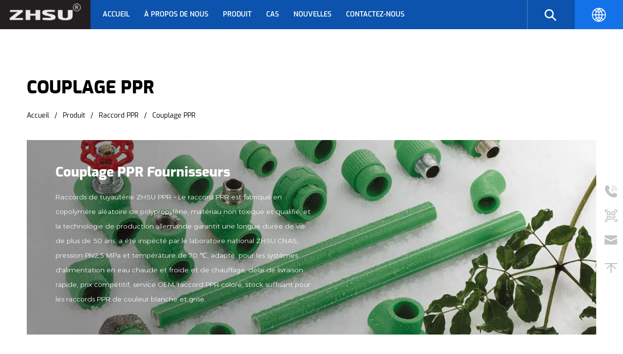

--- FILE ---
content_type: text/html; charset=utf-8
request_url: https://fr.zhsu.cn/product/ppr-fitting/ppr-coupling/
body_size: 12772
content:
<!DOCTYPE html>
<html lang="en">

<head>
    <meta charset="utf-8">
    <meta name="format-detection" content="telephone=no"/>
    <meta http-equiv="X-UA-Compatible" content="IE-edge,chrome=1">
    <meta name="renderer" content="webkit|ie-comp|ie-stand">
    <meta name="renderer" content="webkit">
    <meta name="viewport" content="width=device-width, initial-scale=1, minimum-scale=1, user-scalable=no , maximum-scale=5">
    <title>Couplage PPR Fournisseurs, Personnalisé Couplage PPR Entreprise</title>
<meta name="description" content="Comme la Chine Couplage PPR Fournisseurs et personnalisé Couplage PPR Entreprise, Shanghai Zhongsu Pipe Co., Ltd. produire de la haute qualité Couplage PPR en ligne" />
<meta name="keywords" content="Couplage PPR" />
<!--#header##-->    <link rel="shortcut icon" href="/template/fr/images/icon.ico" type="image/x-icon" />
	<link rel="icon" href="/template/fr/images/icon.ico" type="image/x-icon" />

    <link rel="stylesheet" href="/api/min/?f=template/fr/css/slick.css,/template/fr/css/basic.css,/template/fr/css/swiper-bundle.min.css,/template/fr/css/main.css,/template/fr/css/font-awesome.min.css,/template/fr/css/animate.min.css,/template/fr/css/jquery.fancybox.css"/>
    <script type="text/javascript" src="/api/min/?f=template/fr/js/jquery.js,/template/fr/js/swiper-bundle.min.js,/template/fr/js/jquery.fancybox.min.js,/template/fr/js/qrcode.min.js,/template/fr/js/slick.js,/template/fr/js/hwaq.js,/template/fr/js/wow.min.js,/template/fr/js/main.js"></script>
    <script type="text/javascript" src="/static/js/layer/layer.js"></script>

</head>

<body>
<div class="body-overflow-box">
    <!--===================== HEAD =====================-->
    <div id="header">
        <!--===================== NAVI =====================-->
        <div class="nav">
            <div class="ui menu">
                <div class="logo left floated item"><a href="/"><img  src="/template/fr/images/logo.png" alt="Shanghai Zhongsu Pipe Co., Ltd."/></a></div>
                <div class="menu-box right floated item">
                    <div class="menu-menu-container"><ul id="menu-menu-1" class="menu"><li  class="menu-item menu-item-type-custom menu-item-object-custom menu-item-199405"><a href="/" >Accueil</a></li><li  class="menu-item menu-item-type-taxonomy menu-item-object-category menu-item-has-children menu-item-199408"><a href="/about/" rel="nofollow">À propos de nous</a><ul class="sub-menu"><li  class="menu-item menu-item-type-custom menu-item-object-custom menu-item-199440"><a href="/about/" rel="nofollow">À propos de nous</a></li><li  class="menu-item menu-item-type-custom menu-item-object-custom menu-item-199441"><a href="/factory/" rel="nofollow">Usine</a></li><li  class="menu-item menu-item-type-custom menu-item-object-custom menu-item-199442"><a href="/honor/" rel="nofollow">Honneur</a></li><li  class="menu-item menu-item-type-custom menu-item-object-custom menu-item-199443"><a href="/about/#development-path" rel="nofollow">Parcours de développement</a></li><li  class="menu-item menu-item-type-custom menu-item-object-custom menu-item-199444"><a href="/about/#company-culture" rel="nofollow">Culture d'entreprise</a></li><li  class="menu-item menu-item-type-custom menu-item-object-custom menu-item-199445"><a href="/about/#sustainable-development" rel="nofollow">Développement Durable</a></li></ul></li><li  class="menu-item menu-item-type-taxonomy menu-item-object-category menu-item-has-children menu-item-199407"><a href="/product/ppr-pipe/" >Produit</a><ul class="sub-menu"><li  class="menu-item menu-item-type-taxonomy menu-item-object-category menu-item-has-children menu-item-199415"><a href="/product/ppr-pipe/" >Tuyau PPR</a><ul class="sub-menu"><li  class="menu-item menu-item-type-custom menu-item-object-custom menu-item-199433"><a href="/product/ppr-pipe/potable-water-ppr-pipe.html" >Tuyau PPR D'Eau Potable</a></li><li  class="menu-item menu-item-type-custom menu-item-object-custom menu-item-199434"><a href="/product/ppr-pipe/ppr-antibacterial-pipe.html" >Tuyau Antibactérien PPR</a></li><li  class="menu-item menu-item-type-custom menu-item-object-custom menu-item-199435"><a href="/product/ppr-pipe/ppr-fiber-composite-pipes-fittings.html" >Tuyaux & Raccords composites En Fibre PPR</a></li><li  class="menu-item menu-item-type-custom menu-item-object-custom menu-item-199436"><a href="/product/ppr-pipe/pp-rct-pipe.html" >Tuyau PP RCT</a></li></ul></li><li  class="menu-item menu-item-type-taxonomy menu-item-object-category menu-item-has-children menu-item-199416"><a href="/product/ppr-fitting/" >Raccord PPR</a><ul class="sub-menu"><li  class="menu-item menu-item-type-custom menu-item-object-custom menu-item-199449"><a href="/product/ppr-fitting/ppr-fittings.html" >Raccords PPR</a></li><li  class="menu-item menu-item-type-custom menu-item-object-custom menu-item-199423"><a href="/product/ppr-fitting/ppr-elbow/" >Coude PPR</a></li><li  class="menu-item menu-item-type-custom menu-item-object-custom menu-item-199424"><a href="/product/ppr-fitting/ppr-tee/" >T-shirt PPR</a></li><li  class="menu-item menu-item-type-custom menu-item-object-custom menu-item-199425"><a href="/product/ppr-fitting/ppr-coupling/" >Couplage PPR</a></li><li  class="menu-item menu-item-type-custom menu-item-object-custom menu-item-199426"><a href="/product/ppr-fitting/ppr-union/" >Syndicat PPR</a></li><li  class="menu-item menu-item-type-custom menu-item-object-custom menu-item-199427"><a href="/product/ppr-fitting/ppr-cap/" >Casquette PPR</a></li><li  class="menu-item menu-item-type-custom menu-item-object-custom menu-item-199428"><a href="/product/ppr-fitting/ppr-cross/" >Croix PPR</a></li><li  class="menu-item menu-item-type-custom menu-item-object-custom menu-item-199429"><a href="/product/ppr-fitting/ppr-valve/" >Vanne PPR</a></li></ul></li><li  class="menu-item menu-item-type-taxonomy menu-item-object-category menu-item-has-children menu-item-199417"><a href="/product/hdpe-pipe/" >Tuyau En PEHD</a><ul class="sub-menu"><li  class="menu-item menu-item-type-custom menu-item-object-custom menu-item-199437"><a href="/product/hdpe-pipe/hdpe-pipe-for-water.html" >Tuyau PEHD Pour L'Eau</a></li><li  class="menu-item menu-item-type-custom menu-item-object-custom menu-item-199438"><a href="/product/hdpe-pipe/hdpe-pipe-for-gas.html" >Tuyau PEHD Pour Le Gaz</a></li><li  class="menu-item menu-item-type-custom menu-item-object-custom menu-item-199439"><a href="/product/hdpe-pipe/hdpe-pipe-for-nuclear-plant.html" >Tuyau PEHD Pour Centrale Nucléaire</a></li></ul></li></ul></li><li  class="menu-item menu-item-type-custom menu-item-object-custom menu-item-199410"><a href="/case/" rel="nofollow">Cas</a></li><li  class="menu-item menu-item-type-taxonomy menu-item-object-category menu-item-has-children menu-item-199406"><a href="/news/" >Nouvelles</a><ul class="sub-menu"><li  class="menu-item menu-item-type-custom menu-item-object-custom menu-item-199446"><a href="/news/company-news/" rel="nofollow">Nouvelles de la société</a></li><li  class="menu-item menu-item-type-custom menu-item-object-custom menu-item-199447"><a href="/news/industry-news/" rel="nofollow">Actualités de l'industrie</a></li></ul></li><li  class="menu-item menu-item-type-custom menu-item-object-custom menu-item-199409"><a href="/contact/" rel="nofollow">Contactez-nous</a></li></ul></div>                </div>
                <div class="box">
                    <div class="h-search item right floated"><img src="/template/fr/images/icon-search.png" alt=""></div>
                    <div class="yuy Auxil-language Auxil-language-wap">
                        <span><img src="/template/fr/images/icon-globe.png" alt="Shanghai Zhongsu Pipe Co., Ltd."></span>
                        <ul>
                            <li><a href="https://www.zhsu.com.cn/"><img src="/template/fr/images/cn.jpg" alt=""> 简体中文</a></li>
                                                        <li><a href="https://www.zhsu.cn"><img src="/template/fr/images/en.jpg" alt=""> English</a></li>
                                                        <li><a href="https://ru.zhsu.cn"><img src="/template/fr/images/ru.jpg" alt=""> русский</a></li>
                                                        <li><a href="https://es.zhsu.cn"><img src="/template/fr/images/es.jpg" alt=""> Español</a></li>
                                                        <li><a href="https://fr.zhsu.cn"><img src="/template/fr/images/fr.jpg" alt=""> Français</a></li>
                                                        <li><a href="https://sa.zhsu.cn"><img src="/template/fr/images/sa.jpg" alt=""> عربى</a></li>
                                                        <li><a href="https://pt.zhsu.cn"><img src="/template/fr/images/pt.jpg" alt=""> Português</a></li>
                                                        <li><a href="https://jp.zhsu.cn"><img src="/template/fr/images/jp.jpg" alt=""> 日本語</a></li>
                                                        <li><a href="https://it.zhsu.cn"><img src="/template/fr/images/it.jpg" alt=""> italiano</a></li>
                                                        <li><a href="https://nl.zhsu.cn"><img src="/template/fr/images/nl.jpg" alt=""> Nederlands</a></li>
                                                        <li><a href="https://pl.zhsu.cn"><img src="/template/fr/images/pl.jpg" alt=""> Polskie</a></li>
                                                    </ul>
                    </div>
                </div>
                <div class="search-box Auxil-search">
                    <form method="get" action="/product/">
                        <input type="text" name="s" placeholder="recherche...">
                        <input type="submit" value="">
                    </form>
                    <i class="close"></i>
                </div>
            </div>
        </div>
    </div>
    <div id="mobile" class="">
        <div id="menu-on">
            <i class="line1"></i>
            <i class="line2"></i>
            <i class="line3"></i>
        </div>
        <div class="mobile-logo"><a href="/"><img src="/template/fr/images/logo.png" alt="Shanghai Zhongsu Pipe Co., Ltd."></a></div>
        <div class="menu-content">
            <div class="menu-logo"><a href="/"><img src="/template/fr/images/logo.png" alt="Shanghai Zhongsu Pipe Co., Ltd."></a></div>
            <div class="menu-list">
                <h3><i class="fa fa-list"></i> Menu Web</h3>
                <div class="menu-menu-container"><ul id="menu-menu-1" class="menu"><li  class="menu-item menu-item-type-custom menu-item-object-custom menu-item-199405"><a href="/" >Accueil</a></li><li  class="menu-item menu-item-type-taxonomy menu-item-object-category menu-item-has-children menu-item-199408"><a href="/about/" rel="nofollow">À propos de nous</a><ul class="sub-menu"><li  class="menu-item menu-item-type-custom menu-item-object-custom menu-item-199440"><a href="/about/" rel="nofollow">À propos de nous</a></li><li  class="menu-item menu-item-type-custom menu-item-object-custom menu-item-199441"><a href="/factory/" rel="nofollow">Usine</a></li><li  class="menu-item menu-item-type-custom menu-item-object-custom menu-item-199442"><a href="/honor/" rel="nofollow">Honneur</a></li><li  class="menu-item menu-item-type-custom menu-item-object-custom menu-item-199443"><a href="/about/#development-path" rel="nofollow">Parcours de développement</a></li><li  class="menu-item menu-item-type-custom menu-item-object-custom menu-item-199444"><a href="/about/#company-culture" rel="nofollow">Culture d'entreprise</a></li><li  class="menu-item menu-item-type-custom menu-item-object-custom menu-item-199445"><a href="/about/#sustainable-development" rel="nofollow">Développement Durable</a></li></ul></li><li  class="menu-item menu-item-type-taxonomy menu-item-object-category menu-item-has-children menu-item-199407"><a href="/product/ppr-pipe/" >Produit</a><ul class="sub-menu"><li  class="menu-item menu-item-type-taxonomy menu-item-object-category menu-item-has-children menu-item-199415"><a href="/product/ppr-pipe/" >Tuyau PPR</a><ul class="sub-menu"><li  class="menu-item menu-item-type-custom menu-item-object-custom menu-item-199433"><a href="/product/ppr-pipe/potable-water-ppr-pipe.html" >Tuyau PPR D'Eau Potable</a></li><li  class="menu-item menu-item-type-custom menu-item-object-custom menu-item-199434"><a href="/product/ppr-pipe/ppr-antibacterial-pipe.html" >Tuyau Antibactérien PPR</a></li><li  class="menu-item menu-item-type-custom menu-item-object-custom menu-item-199435"><a href="/product/ppr-pipe/ppr-fiber-composite-pipes-fittings.html" >Tuyaux & Raccords composites En Fibre PPR</a></li><li  class="menu-item menu-item-type-custom menu-item-object-custom menu-item-199436"><a href="/product/ppr-pipe/pp-rct-pipe.html" >Tuyau PP RCT</a></li></ul></li><li  class="menu-item menu-item-type-taxonomy menu-item-object-category menu-item-has-children menu-item-199416"><a href="/product/ppr-fitting/" >Raccord PPR</a><ul class="sub-menu"><li  class="menu-item menu-item-type-custom menu-item-object-custom menu-item-199449"><a href="/product/ppr-fitting/ppr-fittings.html" >Raccords PPR</a></li><li  class="menu-item menu-item-type-custom menu-item-object-custom menu-item-199423"><a href="/product/ppr-fitting/ppr-elbow/" >Coude PPR</a></li><li  class="menu-item menu-item-type-custom menu-item-object-custom menu-item-199424"><a href="/product/ppr-fitting/ppr-tee/" >T-shirt PPR</a></li><li  class="menu-item menu-item-type-custom menu-item-object-custom menu-item-199425"><a href="/product/ppr-fitting/ppr-coupling/" >Couplage PPR</a></li><li  class="menu-item menu-item-type-custom menu-item-object-custom menu-item-199426"><a href="/product/ppr-fitting/ppr-union/" >Syndicat PPR</a></li><li  class="menu-item menu-item-type-custom menu-item-object-custom menu-item-199427"><a href="/product/ppr-fitting/ppr-cap/" >Casquette PPR</a></li><li  class="menu-item menu-item-type-custom menu-item-object-custom menu-item-199428"><a href="/product/ppr-fitting/ppr-cross/" >Croix PPR</a></li><li  class="menu-item menu-item-type-custom menu-item-object-custom menu-item-199429"><a href="/product/ppr-fitting/ppr-valve/" >Vanne PPR</a></li></ul></li><li  class="menu-item menu-item-type-taxonomy menu-item-object-category menu-item-has-children menu-item-199417"><a href="/product/hdpe-pipe/" >Tuyau En PEHD</a><ul class="sub-menu"><li  class="menu-item menu-item-type-custom menu-item-object-custom menu-item-199437"><a href="/product/hdpe-pipe/hdpe-pipe-for-water.html" >Tuyau PEHD Pour L'Eau</a></li><li  class="menu-item menu-item-type-custom menu-item-object-custom menu-item-199438"><a href="/product/hdpe-pipe/hdpe-pipe-for-gas.html" >Tuyau PEHD Pour Le Gaz</a></li><li  class="menu-item menu-item-type-custom menu-item-object-custom menu-item-199439"><a href="/product/hdpe-pipe/hdpe-pipe-for-nuclear-plant.html" >Tuyau PEHD Pour Centrale Nucléaire</a></li></ul></li></ul></li><li  class="menu-item menu-item-type-custom menu-item-object-custom menu-item-199410"><a href="/case/" rel="nofollow">Cas</a></li><li  class="menu-item menu-item-type-taxonomy menu-item-object-category menu-item-has-children menu-item-199406"><a href="/news/" >Nouvelles</a><ul class="sub-menu"><li  class="menu-item menu-item-type-custom menu-item-object-custom menu-item-199446"><a href="/news/company-news/" rel="nofollow">Nouvelles de la société</a></li><li  class="menu-item menu-item-type-custom menu-item-object-custom menu-item-199447"><a href="/news/industry-news/" rel="nofollow">Actualités de l'industrie</a></li></ul></li><li  class="menu-item menu-item-type-custom menu-item-object-custom menu-item-199409"><a href="/contact/" rel="nofollow">Contactez-nous</a></li></ul></div>            </div>
            <div class="mob-search">
                <h3><i class="fa fa-search"></i> Recherche de produit</h3>
                <form method="get" action="/product/">
                    <input type="text" placeholder="Recherche..." name="s" required="required" id="s" value="" />
                    <input type="submit" value="">
                </form>
            </div>
            <div class="mob-yuy">
                <h3><i class="fa fa-globe"></i> Langue</h3>
                <ul class="lang">
                    <li><a href="https://www.zhsu.com.cn/"><img src="/template/fr/images/cn.jpg" alt=""> 简体中文</a></li>
                                        <li><a href="https://www.zhsu.cn"><img src="/template/fr/images/en.jpg" alt=""> English</a></li>
                                        <li><a href="https://ru.zhsu.cn"><img src="/template/fr/images/ru.jpg" alt=""> русский</a></li>
                                        <li><a href="https://es.zhsu.cn"><img src="/template/fr/images/es.jpg" alt=""> Español</a></li>
                                        <li><a href="https://fr.zhsu.cn"><img src="/template/fr/images/fr.jpg" alt=""> Français</a></li>
                                        <li><a href="https://sa.zhsu.cn"><img src="/template/fr/images/sa.jpg" alt=""> عربى</a></li>
                                        <li><a href="https://pt.zhsu.cn"><img src="/template/fr/images/pt.jpg" alt=""> Português</a></li>
                                        <li><a href="https://jp.zhsu.cn"><img src="/template/fr/images/jp.jpg" alt=""> 日本語</a></li>
                                        <li><a href="https://it.zhsu.cn"><img src="/template/fr/images/it.jpg" alt=""> italiano</a></li>
                                        <li><a href="https://nl.zhsu.cn"><img src="/template/fr/images/nl.jpg" alt=""> Nederlands</a></li>
                                        <li><a href="https://pl.zhsu.cn"><img src="/template/fr/images/pl.jpg" alt=""> Polskie</a></li>
                                    </ul>
            </div>
            <div class="mob-share">
                <h3><i class="fa fa-share-alt"></i> Partager</h3>
                <ul class="grid-box">
                    <li class="column"><a href="javascript:window.open('http://www.facebook.com/sharer.php?u='+encodeURIComponent(document.location.href)+'&t='+encodeURIComponent(document.title),'_blank','toolbar=yes, location=yes, directories=no, status=no, menubar=yes, scrollbars=yes, resizable=no, copyhistory=yes, width=600, height=450,top=100,left=350');void(0)"><i class="fa fa-facebook-f"></i></a></li>
                    <li class="column"><a href="javascript:window.open('http://twitter.com/home?status='+encodeURIComponent(document.location.href)+' '+encodeURIComponent(document.title),'_blank','toolbar=yes, location=yes, directories=no, status=no, menubar=yes, scrollbars=yes, resizable=no, copyhistory=yes, width=600, height=450,top=100,left=350');void(0)"><i class="fa fa-twitter"></i></a></li>
                    <li class="column"><a href="javascript:window.open('https://web.whatsapp.com/send?text='+encodeURIComponent(document.location.href),'_blank','toolbar=yes, location=yes, directories=no, status=no, menubar=yes, scrollbars=yes, resizable=no, copyhistory=yes, width=600, height=450,top=100,left=350');void(0)"><i class="fa fa-whatsapp"></i></a></li>
                    <li class="column"><a href="javascript:window.open('http://www.linkedin.com/shareArticle?mini=true&url='+encodeURIComponent(document.location.href)+'&title='+encodeURIComponent(document.title)+'&source='+encodeURIComponent(document.location.href),'_blank','toolbar=yes, location=yes, directories=no, status=no, menubar=yes, scrollbars=yes, resizable=no, copyhistory=yes, width=600, height=450,top=100,left=350');void(0)"><i class="fa fa-linkedin in"></i></a></li>
                    <li class="column"><a href="javascript:window.open('https://reddit.com/submit?title='+encodeURIComponent(document.title)+'&url='+encodeURIComponent(document.location.href),'_blank','toolbar=yes, location=yes, directories=no, status=no, menubar=yes, scrollbars=yes, resizable=no, copyhistory=yes, width=600, height=450,top=100,left=350');void(0)"><i class="fa fa-reddit"></i></a></li>
                    <li class="column"><a href="javascript:window.open('https://pinterest.com/pin/create/button/?description='+encodeURIComponent(document.title)+'&url='+encodeURIComponent(document.location.href),'_blank','toolbar=yes, location=yes, directories=no, status=no, menubar=yes, scrollbars=yes, resizable=no, copyhistory=yes, width=600, height=450,top=100,left=350');void(0)"><i class="fa fa-pinterest"></i></a></li>
                </ul>
            </div>
            <div id="menu-off"><h3><i class="fa fa-close"></i> Quitter le menu</h3></div>
        </div>
    </div>
    <div class="clear"></div>
<!--===================== BANNER =====================-->
<div class="inner-banner     pp" style="height:auto">
        <div class="box"     style="color:black"
        >
        <div class="ui container">
            <span class="tag">Couplage PPR</span>
            <span class="h2">Couplage PPR</span>
            <div class="mbx">
                <a href="/">Accueil</a> &#47; <a href="/product/ppr-pipe/">Produit</a> &#47; <a href="/product/ppr-fitting/">Raccord PPR</a> &#47; <span>Couplage PPR</span>            </div>
        </div>
    </div>
</div>

<br/><br/>

<div class="seoPublic">
    <div id="cp-Nav" class="Auxil-category-wap" hidden>
        <div class="nav">
            <div class="title">CATÉGORIES</div>
            <i class="mask" hidden></i>
            <ul>
                                <li><a href="/product/ppr-pipe/" title="Tuyau PPR">Tuyau PPR</a>
                    <ul>
                                            </ul>
                </li>
                                <li><a href="/product/ppr-fitting/" title="Raccord PPR">Raccord PPR</a>
                    <ul>
                                                <li><a href="/product/ppr-fitting/ppr-elbow/" title="Coude PPR">Coude PPR</a>
                            <ul>
                                                            </ul>
                        </li>
                                                <li><a href="/product/ppr-fitting/ppr-tee/" title="T-shirt PPR">T-shirt PPR</a>
                            <ul>
                                                            </ul>
                        </li>
                                                <li><a href="/product/ppr-fitting/ppr-coupling/" title="Couplage PPR">Couplage PPR</a>
                            <ul>
                                                            </ul>
                        </li>
                                                <li><a href="/product/ppr-fitting/ppr-union/" title="Syndicat PPR">Syndicat PPR</a>
                            <ul>
                                                            </ul>
                        </li>
                                                <li><a href="/product/ppr-fitting/ppr-cap/" title="Casquette PPR">Casquette PPR</a>
                            <ul>
                                                            </ul>
                        </li>
                                                <li><a href="/product/ppr-fitting/ppr-cross/" title="Croix PPR">Croix PPR</a>
                            <ul>
                                                            </ul>
                        </li>
                                                <li><a href="/product/ppr-fitting/ppr-valve/" title="Vanne PPR">Vanne PPR</a>
                            <ul>
                                                            </ul>
                        </li>
                                            </ul>
                </li>
                                <li><a href="/product/hdpe-pipe/" title="Tuyau En PEHD">Tuyau En PEHD</a>
                    <ul>
                                            </ul>
                </li>
                            </ul>
        </div>
    </div>
</div>

<!--===================== MAIN CONTENT =====================-->
<div class="inner-page product-page">
    <div class="product-1">
        <div class="ui container">
            <div class="box" style="background-image: url('/zhsu/2023/10/18/zfgkshfg.jpg')">
                <div class="content">
                    <h1 class="zhongsucat Auxil-h1">Couplage PPR Fournisseurs</h1>
                    <div class="text Auxil-catdes">
                         Raccords de tuyauterie ZHSU PPR – Le raccord PPR est fabriqué en copolymère aléatoire de polypropylène, matériau non toxique et qualifié, et la technologie de production allemande garantit une longue durée de vie de plus de 50 ans, a été inspecté par le laboratoire national ZHSU CNAS, pression PN2,5 MPa et température de 70 ℃, adapté. pour les systèmes d&#x27;alimentation en eau chaude et froide et de chauffage, délai de livraison rapide, prix compétitif, service OEM, raccord PPR coloré, stock suffisant pour les raccords PPR de couleur blanche et grise.                    </div>
                </div>
            </div>
        </div>
    </div>
    <div class="product-2">
        <div class="ui container">
            <div class="nav">
                <span class="h6">Couplage PPR</span>
                 <em><a class="" href="/product/ppr-pipe/">Tuyau PPR</a>
                <ul>
                                        <li><a href="/product/ppr-pipe/potable-water-ppr-pipe.html">Tuyau PPR d'eau potable</a></li>
                                        <li><a href="/product/ppr-pipe/ppr-antibacterial-pipe.html">Tuyau antibactérien PPR</a></li>
                                        <li><a href="/product/ppr-pipe/ppr-fiber-composite-pipes-fittings.html">Tuyaux et raccords composites en fibre PPR</a></li>
                                        <li><a href="/product/ppr-pipe/pp-rct-pipe.html">Tuyau PP RCT</a></li>
                                    </ul>
                </em>
                                <em><a class="" href="/product/ppr-fitting/">Raccord PPR</a>
                <ul>
                                        <li><a href="/product/ppr-fitting/ppr-fittings.html">Raccords PPR</a></li>
                                        <li><a href="/product/ppr-fitting/ppr-elbow/">Coude PPR</a></li>
                                        <li><a href="/product/ppr-fitting/ppr-tee/">T-shirt PPR</a></li>
                                        <li><a href="/product/ppr-fitting/ppr-coupling/">Couplage PPR</a></li>
                                        <li><a href="/product/ppr-fitting/ppr-union/">Syndicat PPR</a></li>
                                        <li><a href="/product/ppr-fitting/ppr-cap/">Casquette PPR</a></li>
                                        <li><a href="/product/ppr-fitting/ppr-cross/">Croix PPR</a></li>
                                        <li><a href="/product/ppr-fitting/ppr-valve/">Vanne PPR</a></li>
                                    </ul>
                </em>
                                <em><a class="active" href="/product/hdpe-pipe/">Tuyau en PEHD</a>
                <ul>
                                        <li><a href="/product/hdpe-pipe/hdpe-pipe-for-water.html">Tuyau en PEHD pour l'eau</a></li>
                                        <li><a href="/product/hdpe-pipe/hdpe-pipe-for-gas.html">Tuyau en PEHD pour le gaz</a></li>
                                        <li><a href="/product/hdpe-pipe/hdpe-pipe-for-nuclear-plant.html">Tuyau en PEHD pour centrale nucléaire</a></li>
                                                     
                                    </ul>
                </em>
            </div>
            <div class="search">
                <span>Trouver des produits</span>
                <form method="get" action="">
                    <input type="text" placeholder="Recherche..." name="s" required="required" value="" />
                    <input type="submit" style="display: none" value="">
                </form>
            </div>
            <div class="list">
                <ul class="grid-box four">
                                        <li class="column">
                        <a rel="nofollow" href="/product/ppr-coupling/ppr-coupling.html"><img src="/zhsu/2023/12/05/13-ppr-coupling.jpg" alt="Couplage PPR"></a>
                        <span class="h6"><a href="/product/ppr-coupling/ppr-coupling.html">Couplage PPR</a></span>
                    </li>
                                        <li class="column">
                        <a rel="nofollow" href="/product/ppr-coupling/ppr-reducing-coupling.html"><img src="/zhsu/2023/12/05/14--ppr-reducing-coupling.jpg" alt="Couplage Réducteur PPR"></a>
                        <span class="h6"><a href="/product/ppr-coupling/ppr-reducing-coupling.html">Couplage Réducteur PPR</a></span>
                    </li>
                                        <li class="column">
                        <a rel="nofollow" href="/product/ppr-coupling/ppr-female-threaded-coupling.html"><img src="/zhsu/2023/12/05/15-ppr-female-threaded-coupling.jpg" alt="Couplage Fileté Femelle PPR"></a>
                        <span class="h6"><a href="/product/ppr-coupling/ppr-female-threaded-coupling.html">Couplage Fileté Femelle PPR</a></span>
                    </li>
                                        <li class="column">
                        <a rel="nofollow" href="/product/ppr-coupling/ppr-male-threaded-coupling.html"><img src="/zhsu/2023/12/05/16-ppr-male-threaded-coupling.jpg" alt="Couplage Fileté Mâle PPR"></a>
                        <span class="h6"><a href="/product/ppr-coupling/ppr-male-threaded-coupling.html">Couplage Fileté Mâle PPR</a></span>
                    </li>
                                    </ul>
            </div>
            <div class="m-page">
                <div class='wp-pagenavi' role='navigation'>    </div>            </div>
        </div>
    </div>
</div>

<div class="seoPublic">
    <div class="Auxil-about">
        <div class="ui container">
            <div class="title">À propos de nous</div>
            <div class="box grid-box two">
                <div class="left column">
                    <div class="img" style="background-image: url('/zhsu/2023/10/10/4a9a0459-.jpg');"></div>
                </div>
                <div class="right column">
                    <div class="h3">Shanghai Zhongsu Pipe Co., Ltd.</div>
                    <div class="text"> <p style="box-sizing: border-box; outline: none; margin: 0px; padding: 0px; font-variant-numeric: inherit; font-variant-east-asian: inherit; font-variant-alternates: inherit; font-variant-position: inherit; font-stretch: inherit; font-size: 16px; line-height: inherit; font-family: Exo; font-optical-sizing: inherit; font-kerning: inherit; font-feature-settings: inherit; font-variation-settings: inherit; color: #636363;">  Shanghai Zhongsu Pipe Co., Ltd, créée en 2004 avec un capital d&#x27;enregistrement de 1,01 milliard, située dans le district de Jinshan à Shanghai en Chine, occupait 70 000 mètres carrés. ZHSU s&#x27;est spécialisé dans la production de tuyaux PPR, de tuyaux PPR antibactériens, de tuyaux PPR anti UV, de tuyaux PP-RCT, de tuyaux PE-RT, de tuyaux et raccords HDPE avec divers matériaux, a adopté une ligne de production de haute technologie pour améliorer la productivité et fournir au client un délai de livraison rapide. Afin de coopérer avec le projet national de sécurité de l&#x27;eau potable en milieu rural, ZHSU a adopté une installation de grand diamètre pour la production de PE, notre plus grand diamètre de tuyau PE atteint actuellement DN1200mm, ZHSU est devenu l&#x27;un des fabricants en Chine capables de produire des tuyaux PE d&#x27;un si grand diamètre. </p> <p style="box-sizing: border-box; outline: none; margin: 1.5em 0px 0px; padding: 0px; font-variant-numeric: inherit; font-variant-east-asian: inherit; font-variant-alternates: inherit; font-variant-position: inherit; font-stretch: inherit; font-size: 16px; line-height: inherit; font-family: Exo; font-optical-sizing: inherit; font-kerning: inherit; font-feature-settings: inherit; font-variation-settings: inherit; color: #636363;">  Nous avons adopté les lignes de production de la marque allemande Battenfeld-cincinnati pour les tuyaux en plastique afin d&#x27;organiser la production en stricte conformité avec les normes internationales, la procédure depuis l&#x27;achat des matières premières jusqu&#x27;à la livraison du produit fini est entièrement sous surveillance, avons passé les certifications ISO9001, ISO14001 et OHSAS18001 grâce à une gestion parfaite, en plus nous avons été nominés comme « produits de marque célèbre de Shanghai, entreprises de haute technologie de Shanghai et marques célèbres de Shanghai ». </p></div>
                </div>
            </div>
        </div>
    </div>
    <div class="Auxil-honor">
        <div class="ui container">
            <div class="title">Certificat d'honneur</div>
            <div class="list">
                <ul class="grid-box four">
                                        <li class="column"><a data-fancybox="group" class="spotlight img-box" rel="nofollow" href="/zhsu/2023/10/09/honor-11.jpg"><img src="/zhsu/2023/10/09/honor-11.jpg" alt="ISO14001"></a></li>
                                        <li class="column"><a data-fancybox="group" class="spotlight img-box" rel="nofollow" href="/zhsu/2023/10/09/honor-9.jpg"><img src="/zhsu/2023/10/09/honor-9.jpg" alt="ISO 9001"></a></li>
                                        <li class="column"><a data-fancybox="group" class="spotlight img-box" rel="nofollow" href="/zhsu/2023/10/09/honor-13.jpg"><img src="/zhsu/2023/10/09/honor-13.jpg" alt="OIN 45001"></a></li>
                                        <li class="column"><a data-fancybox="group" class="spotlight img-box" rel="nofollow" href="/zhsu/2023/10/09/honor-6.jpg"><img src="/zhsu/2023/10/09/honor-6.jpg" alt="Certificat de Laboratoire Accrédité CNAS"></a></li>
                                        <li class="column"><a data-fancybox="group" class="spotlight img-box" rel="nofollow" href="/zhsu/2023/12/05/ce-certificate.jpg"><img src="/zhsu/2023/12/05/ce-certificate.jpg" alt="Certificat CE"></a></li>
                                        <li class="column"><a data-fancybox="group" class="spotlight img-box" rel="nofollow" href="/zhsu/2023/10/09/honor-1.jpg"><img src="/zhsu/2023/10/09/honor-1.jpg" alt="Certificat 2022CEC - Conduite d'alimentation en eau"></a></li>
                                        <li class="column"><a data-fancybox="group" class="spotlight img-box" rel="nofollow" href="/zhsu/2023/10/09/honor-4.jpg"><img src="/zhsu/2023/10/09/honor-4.jpg" alt="Certificat 2022CEC - Conduite de gaz"></a></li>
                                        <li class="column"><a data-fancybox="group" class="spotlight img-box" rel="nofollow" href="/zhsu/2023/10/09/honor-3.jpg"><img src="/zhsu/2023/10/09/honor-3.jpg" alt="Certificat de système de gestion des mesures 2021"></a></li>
                                        <li class="column"><a data-fancybox="group" class="spotlight img-box" rel="nofollow" href="/zhsu/2023/10/09/honor-14.jpg"><img src="/zhsu/2023/10/09/honor-14.jpg" alt="Licence de production d'équipements spéciaux TSG, nouveau certificat"></a></li>
                                    </ul>
            </div>
        </div>
    </div>
    <div class="Auxil-news">
        <div class="ui container">
            <div class="title">Nouvelles</div>
            <div class="list">
                <ul class="grid-box three">
                                        <li class="column">
                        
                        <div class="content">
                            <div class="h6"><a rel="nofollow" href="/news/industry-news/ppr-pipe-quality-assessment-guide-key-indicators-from-material-purity.html" title="Guide d'évaluation de la qualité des canalisations PPR : indicateurs clés, de la pureté des matériaux à la certification pour des systèmes de plomberie fiables">Guide d'évaluation de la qualité des canalisations PPR : indicateurs clés, de la pureté des matériaux à la certification pour des systèmes de plomberie fiables</a></div>
                            <time>02 Dec, 2025</time>
                            <p>   Introduction aux tuyaux PPR       Tuyaux PPR    , fabriqués à partir de copolymère aléatoire de polypropylène, sont largement utilisés pour les systèmes d&#x27;approvisionnement en eau, de chauffag...</p>
                            <a rel="nofollow" href="/news/industry-news/ppr-pipe-quality-assessment-guide-key-indicators-from-material-purity.html" class="link" title="Guide d'évaluation de la qualité des canalisations PPR : indicateurs clés, de la pureté des matériaux à la certification pour des systèmes de plomberie fiables">EN SAVOIR PLUS</a>
                        </div>
                    </li>
                                        <li class="column">
                        
                        <div class="content">
                            <div class="h6"><a rel="nofollow" href="/news/industry-news/how-are-the-temperature-and-pressure-resistance-properties-of-ppr.html" title="Quelles sont les propriétés de résistance à la température et à la pression des raccords PPR ?">Quelles sont les propriétés de résistance à la température et à la pression des raccords PPR ?</a></div>
                            <time>20 Nov, 2025</time>
                            <p>      Accouplements PPR    sont largement utilisés dans les systèmes de plomberie, de chauffage et de tuyauterie industrielle en raison de leur durabilité, de leur résistance à la corrosion et de leur...</p>
                            <a rel="nofollow" href="/news/industry-news/how-are-the-temperature-and-pressure-resistance-properties-of-ppr.html" class="link" title="Quelles sont les propriétés de résistance à la température et à la pression des raccords PPR ?">EN SAVOIR PLUS</a>
                        </div>
                    </li>
                                        <li class="column">
                        
                        <div class="content">
                            <div class="h6"><a rel="nofollow" href="/news/industry-news/why-are-ppr-pipes-for-drinking-water-the-first-choice.html" title="Pourquoi les tuyaux PPR pour l'eau potable sont-ils le premier choix pour la décoration de la maison ?">Pourquoi les tuyaux PPR pour l'eau potable sont-ils le premier choix pour la décoration de la maison ?</a></div>
                            <time>14 Nov, 2025</time>
                            <p>   Introduction aux tuyaux PPR pour l&#x27;eau potable    Les tuyaux PPR, fabriqués à partir de copolymère aléatoire de polypropylène, sont devenus l&#x27;un des matériaux les plus populaires pour les...</p>
                            <a rel="nofollow" href="/news/industry-news/why-are-ppr-pipes-for-drinking-water-the-first-choice.html" class="link" title="Pourquoi les tuyaux PPR pour l'eau potable sont-ils le premier choix pour la décoration de la maison ?">EN SAVOIR PLUS</a>
                        </div>
                    </li>
                                        <li class="column">
                        
                        <div class="content">
                            <div class="h6"><a rel="nofollow" href="/news/industry-news/are-ppr-caps-universally-compatible-with-both-domestic-and-industrial.html" title="Les bouchons PPR sont-ils universellement compatibles avec la plomberie domestique et industrielle ?">Les bouchons PPR sont-ils universellement compatibles avec la plomberie domestique et industrielle ?</a></div>
                            <time>05 Nov, 2025</time>
                            <p>   Introduction aux capsules PPR       Bouchons PPR    sont des composants essentiels des systèmes de plomberie, conçus pour fermer en toute sécurité les extrémités des tuyaux PPR. Connus pour leur du...</p>
                            <a rel="nofollow" href="/news/industry-news/are-ppr-caps-universally-compatible-with-both-domestic-and-industrial.html" class="link" title="Les bouchons PPR sont-ils universellement compatibles avec la plomberie domestique et industrielle ?">EN SAVOIR PLUS</a>
                        </div>
                    </li>
                                        <li class="column">
                        
                        <div class="content">
                            <div class="h6"><a rel="nofollow" href="/news/industry-news/how-to-install-ppr-tee-securely.html" title="Comment installer PPR Tee en toute sécurité ?">Comment installer PPR Tee en toute sécurité ?</a></div>
                            <time>31 Oct, 2025</time>
                            <p>   Introduction à l&#x27;installation du té PPR    Les raccords en T PPR sont des composants essentiels des systèmes de plomberie, permettant le branchement des canalisations dans les applications rés...</p>
                            <a rel="nofollow" href="/news/industry-news/how-to-install-ppr-tee-securely.html" class="link" title="Comment installer PPR Tee en toute sécurité ?">EN SAVOIR PLUS</a>
                        </div>
                    </li>
                                        <li class="column">
                        
                        <div class="content">
                            <div class="h6"><a rel="nofollow" href="/news/industry-news/how-strong-is-the-pressure-resistance-of-ppr-fitting.html" title="Quelle est la résistance à la pression du raccord PPR ?">Quelle est la résistance à la pression du raccord PPR ?</a></div>
                            <time>23 Oct, 2025</time>
                            <p>   1. Introduction aux raccords PPR       Raccords PPR (Polypropylène Random Copolymer)    sont largement utilisés dans les systèmes de plomberie et de tuyauterie en raison de leur excellente résistan...</p>
                            <a rel="nofollow" href="/news/industry-news/how-strong-is-the-pressure-resistance-of-ppr-fitting.html" class="link" title="Quelle est la résistance à la pression du raccord PPR ?">EN SAVOIR PLUS</a>
                        </div>
                    </li>
                                        <li class="column">
                        
                        <div class="content">
                            <div class="h6"><a rel="nofollow" href="/news/industry-news/ppr-cap-essential-fitting-for-sealing-and-protecting-piping-systems.html" title="Capuchon PPR : raccord essentiel pour sceller et protéger les systèmes de tuyauterie">Capuchon PPR : raccord essentiel pour sceller et protéger les systèmes de tuyauterie</a></div>
                            <time>15 Oct, 2025</time>
                            <p>               Bouchons PPR          sont des composants essentiels des systèmes de plomberie et de tuyauterie modernes, conçus pour sceller les extrémités des tuyaux en PPR (Polypropylene Random Copo...</p>
                            <a rel="nofollow" href="/news/industry-news/ppr-cap-essential-fitting-for-sealing-and-protecting-piping-systems.html" class="link" title="Capuchon PPR : raccord essentiel pour sceller et protéger les systèmes de tuyauterie">EN SAVOIR PLUS</a>
                        </div>
                    </li>
                                        <li class="column">
                        
                        <div class="content">
                            <div class="h6"><a rel="nofollow" href="/news/industry-news/what-is-the-environmental-performance-of-ppr-valve.html" title="Quelle est la performance environnementale de PPR Valve ?">Quelle est la performance environnementale de PPR Valve ?</a></div>
                            <time>10 Oct, 2025</time>
                            <p>          Vannes PPR      , fabriqué à partir de       copolymère aléatoire de polypropylène (PPR)      , sont devenus un choix largement utilisé dans les systèmes de plomberie, de chauffage et d’appr...</p>
                            <a rel="nofollow" href="/news/industry-news/what-is-the-environmental-performance-of-ppr-valve.html" class="link" title="Quelle est la performance environnementale de PPR Valve ?">EN SAVOIR PLUS</a>
                        </div>
                    </li>
                                        <li class="column">
                        
                        <div class="content">
                            <div class="h6"><a rel="nofollow" href="/news/industry-news/can-ppr-tee-withstand-high-temperature-and-high-pressure.html" title="Le PPR Tee peut-il résister à des températures et des pressions élevées ?">Le PPR Tee peut-il résister à des températures et des pressions élevées ?</a></div>
                            <time>01 Oct, 2025</time>
                            <p>          T-shirt PPR      , également connu sous le nom de Té en copolymère aléatoire en polypropylène, est un composant de tuyauterie largement utilisé dans les systèmes de plomberie, de chauffage e...</p>
                            <a rel="nofollow" href="/news/industry-news/can-ppr-tee-withstand-high-temperature-and-high-pressure.html" class="link" title="Le PPR Tee peut-il résister à des températures et des pressions élevées ?">EN SAVOIR PLUS</a>
                        </div>
                    </li>
                                        <li class="column">
                        
                        <div class="content">
                            <div class="h6"><a rel="nofollow" href="/news/industry-news/is-pp-rct-pipe-suitable-for-domestic-hot-water-systems.html" title="Le tuyau PP RCT convient-il aux systèmes domestiques d'eau chaude?">Le tuyau PP RCT convient-il aux systèmes domestiques d'eau chaude?</a></div>
                            <time>23 Sep, 2025</time>
                            <p>      En ce qui concerne les systèmes de plomberie, en particulier pour       eau chaude domestique      , la sélection du bon type de tuyau est cruciale. Les propriétaires et les constructeurs sont d...</p>
                            <a rel="nofollow" href="/news/industry-news/is-pp-rct-pipe-suitable-for-domestic-hot-water-systems.html" class="link" title="Le tuyau PP RCT convient-il aux systèmes domestiques d'eau chaude?">EN SAVOIR PLUS</a>
                        </div>
                    </li>
                                        <li class="column">
                        
                        <div class="content">
                            <div class="h6"><a rel="nofollow" href="/news/industry-news/is-ppr-union-suitable-for-hot-and-cold-water-pipes.html" title="L'union PPR est-elle adaptée aux conduites d'eau chaude et froide?">L'union PPR est-elle adaptée aux conduites d'eau chaude et froide?</a></div>
                            <time>19 Sep, 2025</time>
                            <p>      Dans les systèmes de plomberie modernes, le choix des raccords de tuyaux joue un rôle essentiel pour assurer la durabilité, la sécurité et la qualité de l&#x27;eau. Parmi les composants les plus...</p>
                            <a rel="nofollow" href="/news/industry-news/is-ppr-union-suitable-for-hot-and-cold-water-pipes.html" class="link" title="L'union PPR est-elle adaptée aux conduites d'eau chaude et froide?">EN SAVOIR PLUS</a>
                        </div>
                    </li>
                                        <li class="column">
                        
                        <div class="content">
                            <div class="h6"><a rel="nofollow" href="/news/industry-news/which-ppr-pipe-is-best-for-a-water-supply.html" title="Quel tuyau PPR est le mieux pour une alimentation en eau?">Quel tuyau PPR est le mieux pour une alimentation en eau?</a></div>
                            <time>08 Sep, 2025</time>
                            <p>   En ce qui concerne la plomberie moderne, le choix de la tuyauterie est crucial pour assurer la durabilité, la sécurité et l&#x27;efficacité. Les tuyaux de copolymère aléatoire en polypropylène (PPR...</p>
                            <a rel="nofollow" href="/news/industry-news/which-ppr-pipe-is-best-for-a-water-supply.html" class="link" title="Quel tuyau PPR est le mieux pour une alimentation en eau?">EN SAVOIR PLUS</a>
                        </div>
                    </li>
                                    </ul>
            </div>
        </div>
    </div>
    <div class="Auxil-form">
        <div class="ui container">
            <div class="title">Commentaires sur les messages</div>
            <div class="form">
                <form id="AuxilSend" onsubmit="return false;">
                    <input type="hidden" name="your-message" value="">
                    <input type="hidden" name="your-email" value="">
                    <ul class="grid-box two">
                        <li class="column"><input type="text" name="name" placeholder="Votre nom"></li>
                        <li class="column"><input type="text" name="mail" placeholder="Votre email*"></li>
                        <li class="column"><input type="text" name="phone" placeholder="Ton téléphone*"></li>
                        <li class="column"><input type="text" name="title" placeholder="Votre entreprise"></li>
                        <li class="column wid-100"><textarea name="content" placeholder="Message*"></textarea></li>
                        <li class="column wid-100"><input type="submit" value="Send"></li>
                    </ul>
                </form>
            </div>
        </div>
    </div>
    <div class="seoIndustry Auxil-industry">
        <div class="ui container">
            <div class="title">Couplage PPR </div>
            <div class="text"> <p>  <span style="font-size: 18px;">   <strong style="font-weight: bold;">    Le couplage PPR stabilise l&#x27;écoulement de l&#x27;eau et réduit le risque de fuite dans les systèmes de chauffage au sol   </strong>  </span> </p> <p>  Dans les systèmes de construction modernes, le chauffage sous le sol est devenu une solution de plus en plus populaire pour son efficacité énergétique, son confort et ses avantages d&#x27;économie d&#x27;espace. Cependant, les performances de ces systèmes dépend fortement de la fiabilité et de la qualité des composants de tuyauterie utilisés. Un composant critique qui joue un rôle clé dans la garantie de l&#x27;intégrité du système est le  <a href="/product/ppr-fitting/ppr-coupling/">   Couplage PPR  </a>  . </p> <p>  Shanghai Zhongsu Pipe Co., Ltd., créé en 2004 avec un capital enregistré de 1,01 milliard de RMB, est un fabricant de premier plan spécialisé dans les tuyaux et accessoires PPR de haute qualité. Situé dans le district de Shanghai et occupant plus de 70 000 mètres carrés, le ZHSU s&#x27;est développé régulièrement en adhérant à sa stratégie de développement: «Créer des entreprises de première classe, en produisant des tuyaux et des accessoires PPR de première classe, en fournissant un service de première classe, en établissant une marque HDPE et une marque HDPE de première classe.» Avec des lignes de production avancées, un contrôle de la qualité strict et des certifications internationales, notamment ISO9001, ISO14001 et OHSAS18001, ZHSU a acquis une reconnaissance en tant que "Shanghai Famous Brand Product", "Shanghai High-Tech Enterprise" et "Shanghai Famous Trademark". </p> <p>  <strong style="font-weight: bold;">   Le rôle des couplages PPR dans les systèmes de chauffage au sol  </strong>  <br/>  Les systèmes de chauffage au sol reposent sur un réseau de tuyaux intégrés dans la structure du sol pour faire circuler l&#x27;eau chaude, rayonnant ainsi uniformément de la chaleur à travers la pièce. Compte tenu de la nature fermée de ces systèmes, toute fuite ou inefficacité peut entraîner des dommages importants et des réparations coûteuses. Par conséquent, le choix des connexions de tuyaux - en particulier les couplages - est crucial. </p> <p>  Les couplages PPR sont spécialement conçus pour connecter deux sections de tuyaux PPR grâce à un processus de fusion thermique. Cette méthode crée une articulation transparente et durable qui résiste à l&#x27;expansion thermique et à la contraction, qui sont courantes dans des environnements chauffés. Contrairement aux raccords métalliques traditionnels qui peuvent se corroder ou desserrer au fil du temps, les couplages PPR offrent une stabilité à long terme et des performances à l&#x27;épreuve des fuites. </p> <p>  Les couplages PPR de ZHSU sont produits en utilisant des matières premières 100% vierges de fournisseurs mondiaux réputés tels que Borealis et la Corée du Sud, garantissant à la fois la sécurité environnementale et la résistance mécanique. Ces matériaux sont non toxiques, résistants à la corrosion et capables de résister à des températures jusqu&#x27;à 95 ° C, ce qui les rend idéales pour une utilisation dans les systèmes de chauffage sous le plancher. </p> <p>  <strong style="font-weight: bold;">   Comment les couplages PPR améliorent les performances du système  </strong>  <br/>  <strong style="font-weight: bold;">   1. Distribution de débit d&#x27;eau stable  </strong>  <br/>  Dans les systèmes de chauffage au sol, le maintien d&#x27;un flux d&#x27;eau cohérent et stable dans toute la boucle est essentiel pour le chauffage uniforme. Toute restriction ou turbulence dans l&#x27;écoulement peut entraîner une distribution de température inégale, une efficacité réduite et une consommation d&#x27;énergie accrue. </p> <p>  Les couplages PPR de ZHSU sont conçus avec des surfaces internes lisses qui minimisent la frottement et la chute de pression. Leurs dimensions précises garantissent un alignement approprié entre les tuyaux connectés, la promotion du débit laminaire et la réduction du risque d&#x27;obstruction du débit. En conséquence, le système de chauffage fonctionne plus efficacement, consommant moins d&#x27;énergie tout en offrant un confort supérieur. </p> <p>  <strong style="font-weight: bold;">   2. Réduction du risque de fuites  </strong>  <br/>  La fuite est l&#x27;une des préoccupations les plus graves des systèmes de chauffage en boucle fermée. Les raccords traditionnels en filetage ou en compression sont sujets à desserrer en raison de vibrations, de contrainte thermique ou d&#x27;une mauvaise installation. En revanche, les couplages PPR sont fusionnés directement au tuyau, créant une structure monolithique sans points faibles. </p> <p>  ZHSU utilise des lignes de production automatisées de haute technologie et un équipement d&#x27;inspection avancé pour garantir que chaque couplage répond aux normes de qualité strictes. Le laboratoire national certifié CNAS de la société effectue des tests réguliers sur les propriétés des matériaux, la résistance à la traction et les performances d&#x27;étanchéité, garantissant que chaque produit fonctionne de manière fiable dans des conditions réelles. </p> <p>  De plus, comme le matériau PPR est intrinsèquement résistant à la corrosion chimique et à l&#x27;accumulation d&#x27;échelle, le risque de dégradation au fil du temps est considérablement réduit. Cette longévité améliore non seulement la fiabilité du système, mais réduit également les coûts de maintenance. </p> <p>  <strong style="font-weight: bold;">   3. Compatibilité avec les techniques d&#x27;installation modernes  </strong>  <br/>  Les installations modernes de chauffage au sol impliquent souvent des dispositions complexes avec plusieurs boucles et des changements directionnels.  <a href="/product/ppr-fitting/ppr-coupling/">   Accouplements PPR  </a>  Fournir une flexibilité dans la conception et la facilité d&#x27;installation, permettant aux plombiers de créer des configurations personnalisées sans compromettre l&#x27;intégrité structurelle. </p> <p>  ZHSU propose une large gamme de couplages PPR dans différentes tailles et types pour répondre aux différentes exigences du système. Qu&#x27;il s&#x27;agisse de connexions droites, de branches ou de raccords de transition, la société fournit des solutions complètes adaptées aux applications résidentielles, commerciales et industrielles. </p> <p>  De plus, l’engagement de la ZHSU à l’innovation a conduit au développement de tuyaux et de raccords PPR antibactériens, qui sont particulièrement précieux dans des environnements hygiéniques tels que les hôpitaux et les écoles. Ces produits inhibent la croissance bactérienne à l&#x27;intérieur du système de tuyauterie, améliorant davantage les normes de sécurité et de santé. </p> <p>  <strong style="font-weight: bold;">   Responsabilité environnementale et développement durable  </strong>  <br/>  Dans le cadre de sa mission d&#x27;entreprise, le ZHSU met l&#x27;accent sur la protection de l&#x27;environnement et l&#x27;utilisation durable des ressources. Chaque produit est fabriqué avec des matériaux et des processus respectueux de l&#x27;environnement qui minimisent les déchets et la consommation d&#x27;énergie. La société participe activement à des initiatives nationales telles que les projets ruraux de sécurité en eau potable et le développement des infrastructures des centrales nucléaires, contribuant à l&#x27;amélioration du bien-être public et de la durabilité environnementale. </p> <p>  Les capacités de production d&#x27;EP de grand diamètre de ZHSU, avec un diamètre maximal atteignant DN1200mm, reflètent son leadership technologique et sa capacité à répondre à diverses demandes de marché. Bien que cette technologie sert principalement des systèmes municipaux d&#x27;approvisionnement en eau et de drainage, il souligne la capacité de l&#x27;entreprise à innover et à évoluer en fonction des besoins en évolution de l&#x27;industrie. </p> <p>  <strong style="font-weight: bold;">   Rechange mondiale et reconnaissance du marché  </strong>  <br/>  Les produits du ZHSU ont été largement acceptés au niveau national et international. En plus de dominer le marché chinois, la société exporte vers l&#x27;Asie du Sud-Est, l&#x27;Afrique, l&#x27;Amérique latine et d&#x27;autres régions. Sa réputation de qualité, de fiabilité et de services professionnels en a fait un partenaire de confiance pour les ingénieurs, les entrepreneurs et les utilisateurs finaux. </p> <p>  La société continue d&#x27;investir dans la recherche et le développement, s&#x27;efforçant de dépasser les normes actuelles de l&#x27;industrie. Guidé par ses valeurs fondamentales de «connaissance, courage, recherche de vérité et innovation», ZHSU reste déterminé à faire progresser la technologie de tuyauterie en plastique et à offrir des solutions de pointe pour les défis de construction modernes. </p> <p>  <a href="/product/ppr-fitting/ppr-coupling/">   Accouplements PPR  </a>  Jouez un rôle vital dans la stabilisation du débit d&#x27;eau et la minimisation des risques de fuite dans les systèmes de chauffage au sol. Shanghai Zhongsu Pipe Co., Ltd. se distingue comme un fournisseur de premier plan de ces composants essentiels, combinant l&#x27;excellence technique, le contrôle de la qualité rigoureux et la responsabilité environnementale. </p> <p>  Avec sa gamme de produits étendue, ses certifications internationales et sa philosophie centrée sur le client, le ZHSU garantit que chaque projet bénéficie de solutions de tuyauterie fiables, sûres et efficaces. Alors que la demande de chauffage sous le sol continue de croître dans le monde, le ZHSU est bien positionné pour soutenir cette tendance avec des produits innovants qui répondent aux normes les plus élevées de performance et de durabilité. </p> <p>  Pour les professionnels des industries de la construction et de la plomberie, le choix du ZHSU signifie choisir la tranquillité d&#x27;esprit - sachant que chaque couplage, tuyau et ajustement est conçu pour durer, effectuer parfaitement et contribuer à un avenir plus sûr et plus vert. </p></div>
        </div>
    </div>
</div>
<!--/.wrapper-->
    <!--===================== FOOTER =====================-->
    <div id="footer">
        <div class="footer-top">
            <div class="ui container">
                <div class="box grid-box two">
                    <div class="left column">
                        <span class="h6">Vous N'avez Pas Trouvé Les Produits Que Vous Souhaitez ?</span>
                    </div>
                    <div class="right column">
                        <a rel="nofollow" href="/contact/" class="more">consultation gratuite</a>
                    </div>
                </div>
            </div>
        </div>
        <div class="footer-center">
            <div class="ui container">
                <div class="box grid-box two">
                    <div class="left column">
                        <div class="logo"><a href="/"><img src="/template/fr/images/logo.png" alt="Shanghai Zhongsu Pipe Co., Ltd."></a></div>
                    </div>
                    <div class="right column">
                        <div class="list">
                            <ul>
                                <li><i><img src="/template/fr/images/icon-mail.png" alt="Shanghai Zhongsu Pipe Co., Ltd."></i>Email:<a href="/cdn-cgi/l/email-protection" class="__cf_email__" data-cfemail="6e1d0f020b1d2e14061d1b400d0103">[email&#160;protected]</a></li>
                                <li><i><img src="/template/fr/images/icon-fax.png" alt="Shanghai Zhongsu Pipe Co., Ltd."></i>Téléphone:+86-21-57461561</li>
                                <li><i><img src="/template/fr/images/icon-phone.png" alt="Shanghai Zhongsu Pipe Co., Ltd."></i>Phone:+86-18721379989</li>
                            </ul>
                        </div>
                    </div>
                </div>
            </div>
        </div>
        <div class="footer-bottom">
            <div class="ui container">
                <div class="box grid-box two">
                    <div class="left column">
                        <div class="text">
                            <p>Shanghai Zhongsu Pipe Co., Ltd, créée en 2004 avec un capital d'enregistrement de 1,01 milliard, située dans le district de Jinshan à Shanghai en Chine, occupait 70 000 mètres carrés.</p>
                        </div>
                        <div class="share">
                            <a rel="nofollow" href="javascript:window.open('http://www.facebook.com/sharer.php?u='+encodeURIComponent(document.location.href)+'&t='+encodeURIComponent(document.title),'_blank','toolbar=yes, location=yes, directories=no, status=no, menubar=yes, scrollbars=yes, resizable=no, copyhistory=yes, width=600, height=450,top=100,left=350');void(0)"><i class="fa fa-facebook-f"></i></a>
                            <a rel="nofollow" href="javascript:window.open('http://twitter.com/home?status='+encodeURIComponent(document.location.href)+' '+encodeURIComponent(document.title),'_blank','toolbar=yes, location=yes, directories=no, status=no, menubar=yes, scrollbars=yes, resizable=no, copyhistory=yes, width=600, height=450,top=100,left=350');void(0)"><i class="fa fa-twitter"></i></a>
                            <a rel="nofollow" href="javascript:window.open('http://www.linkedin.com/shareArticle?mini=true&url='+encodeURIComponent(document.location.href)+'&title='+encodeURIComponent(document.title)+'&source='+encodeURIComponent(document.location.href),'_blank','toolbar=yes, location=yes, directories=no, status=no, menubar=yes, scrollbars=yes, resizable=no, copyhistory=yes, width=600, height=450,top=100,left=350');void(0)"><i class="fa fa-linkedin in"></i></a>
                            <a rel="nofollow" href="javascript:window.open('https://pinterest.com/pin/create/button/?description='+encodeURIComponent(document.title)+'&url='+encodeURIComponent(document.location.href),'_blank','toolbar=yes, location=yes, directories=no, status=no, menubar=yes, scrollbars=yes, resizable=no, copyhistory=yes, width=600, height=450,top=100,left=350');void(0)"><i class="fa fa-pinterest"></i></a>
                        </div>
                    </div>
                    <div class="right column">
                        <div class="info grid-box four">
                            <div class="slide column">
                                <span class="h6">PRODUIT</span>
                                <div class="link">
                                                                        <a href="/product/ppr-pipe/">Tuyau PPR</a>
                                                                        <a href="/product/ppr-fitting/">Raccord PPR</a>
                                                                        <a href="/product/hdpe-pipe/">Tuyau En PEHD</a>
                                                                    </div>
                            </div>
                            <div class="slide column">
                                <span class="h6">À PROPOS DE NOUS</span>
                                <div class="link">
                                    <a rel="nofollow" href="/about/">À propos de nous</a>
                                    <a rel="nofollow" href="/factory/">Usine</a>
                                    <a rel="nofollow" href="/honor/">Honneur</a>
                                    <a rel="nofollow" href="/about/#development-path">Parcours de développement</a>
                                    <a rel="nofollow" href="/about/#company-culture">Culture d'entreprise</a>
                                    <a rel="nofollow" href="/about/#sustainable-development">Développement Durable</a>
                                </div>
                            </div>
                            <div class="slide column">
                                <span class="h6">cas</span>
                                <div class="link">
                                                                        <a rel="nofollow" href="/case/ces-fu-ben-35.html" target="_blank">CENTRALE NUCLÉAIRE DE ROOPPUR</a>
                                                                        <a rel="nofollow" href="/case/ces-25.html" target="_blank">PROJET DE TUYAUX EN PEHD POUR GAZ NATUREL AU KOWEÏT</a>
                                                                        <a rel="nofollow" href="/case/ces-5.html" target="_blank">CAS DU SYSTÈME DE PETIT RÉSEAU HYDROÉLECTRIQUE DU JAPON</a>
                                                                        <a rel="nofollow" href="/case/ces-11.html" target="_blank">PROJET ZHSU - PARC DU SIÈCLE DE SHANGHAI</a>
                                                                        <a rel="nofollow" href="/case/ces-15.html" target="_blank">PROJET ZHSU PPR-JARDIN URBAIN</a>
                                                                        <a rel="nofollow" href="/case/ces-fu-ben-21.html" target="_blank">PROJET ZHSU PPR-UNIVERSITÉ JIAOTONG DU SHANDONG</a>
                                                                    </div>
                            </div>
                            <div class="slide column">
                                <span class="h6">Liens rapides</span>
                                <div class="link">
                                    <a href="/">Accueil</a>
                                    <a rel="nofollow" href="/about/">À propos de nous</a>
                                    <a rel="nofollow" href="/product/ppr-pipe/">Produit</a>
                                    <a rel="nofollow" href="/case/">Cas</a>
                                    <a rel="nofollow" href="/application/">Application</a>
                                    <a rel="nofollow" href="/contact/">Contactez-nous</a>
                                </div>
                            </div>
                        </div>
                    </div>
                </div>
                <div class="coy">
                    <p>Copyright © Shanghai Zhongsu Pipe Co., Ltd. All rights reserved.</p>
                    <p><a href="https://www.hqsmartcloud.com/index" rel="nofollow" target="_blank"><img src="/template/fr/images/en.svg" class="svg" alt="Shanghai Zhongsu Pipe Co., Ltd."></a></p>
                    <p></p>
                </div>
            </div>
        </div>
    </div>
    <div id="barSlideBox">
        <div class="slide">
            <a rel="nofollow" href="tel:+86-18721379989"><img src="/template/fr/images/icon-barSlide-phone.png" alt="Shanghai Zhongsu Pipe Co., Ltd.">
                <p>+86-18721379989</p>
            </a>
        </div>
        <div class="slide">
            <span class="qr"><img src="/template/fr/images/icon-barSlide-ewm.png" alt="Shanghai Zhongsu Pipe Co., Ltd."></span>
            <div class="ctx">
                <div id="ewm" data-href="https://fr.zhsu.cn"></div>
            </div>
        </div>
        <div class="slide">
            <a rel="nofollow" href="/cdn-cgi/l/email-protection#afdccec3cadcefd5c7dcda81ccc0c2"><img src="/template/fr/images/icon-barSlide-mail.png" alt="Shanghai Zhongsu Pipe Co., Ltd.">
                <p><span class="__cf_email__" data-cfemail="eb988a878e98ab9183989ec5888486">[email&#160;protected]</span></p>
            </a>
        </div>
        <div class="slide">
            <a class="top"><img src="/template/fr/images/icon-barSlide-top.png" alt="Shanghai Zhongsu Pipe Co., Ltd."></a>
        </div>
    </div>
</div>
	
<script data-cfasync="false" src="/cdn-cgi/scripts/5c5dd728/cloudflare-static/email-decode.min.js"></script><script defer src="https://static.hqchatcloud.com/kefu.js" type="text/javascript" id="kefu" data-token="w9blmSyCsdJltuRpM26CUd6KRKXDiF_IaFKZQRP012m7vlaQXYr-zwVYUlqyE6g1xjC8Vc1lr4E3pBeouu3tZ60EOIVquj4tBOjEa1D48Bg="></script>
<script defer src="https://static.cloudflareinsights.com/beacon.min.js/vcd15cbe7772f49c399c6a5babf22c1241717689176015" integrity="sha512-ZpsOmlRQV6y907TI0dKBHq9Md29nnaEIPlkf84rnaERnq6zvWvPUqr2ft8M1aS28oN72PdrCzSjY4U6VaAw1EQ==" data-cf-beacon='{"version":"2024.11.0","token":"1cfe7c4e4f0d49feaee585a32c2ffb38","r":1,"server_timing":{"name":{"cfCacheStatus":true,"cfEdge":true,"cfExtPri":true,"cfL4":true,"cfOrigin":true,"cfSpeedBrain":true},"location_startswith":null}}' crossorigin="anonymous"></script>
</body>

</html>
<!-- Matomo -->
<script type="text/javascript">
  var _paq = window._paq || [];
  /* tracker methods like "setCustomDimension" should be called before "trackPageView" */
  _paq.push(['setCampaignNameKey', 'gclid']);
  _paq.push(['trackPageView']);
  _paq.push(['enableLinkTracking']);
  (function() {
    var u="//supertest.hqsmartcloud.com/";
    _paq.push(['setTrackerUrl', u+'matomo.php']);
    _paq.push(['setSiteId', '2690']);
    var d=document, g=d.createElement('script'), s=d.getElementsByTagName('script')[0];
    g.type='text/javascript'; g.async=true; g.defer=true; g.src='//hqcdn.hqsmartcloud.com/matomo.js'; s.parentNode.insertBefore(g,s);
  })();
</script>
<!-- End Matomo Code -->
                                  <!--chat-->
                                  

--- FILE ---
content_type: text/css; charset=utf-8
request_url: https://fr.zhsu.cn/api/min/?f=template/fr/css/slick.css,/template/fr/css/basic.css,/template/fr/css/swiper-bundle.min.css,/template/fr/css/main.css,/template/fr/css/font-awesome.min.css,/template/fr/css/animate.min.css,/template/fr/css/jquery.fancybox.css
body_size: 32362
content:
/* Minify: at least one missing file. See https://github.com/mrclay/minify/blob/master/docs/Debugging.wiki.md */.slick-slider{position:relative;display:block;box-sizing:border-box;-webkit-user-select:none;-moz-user-select:none;-ms-user-select:none;user-select:none;-webkit-touch-callout:none;-khtml-user-select:none;-ms-touch-action:pan-y;touch-action:pan-y;-webkit-tap-highlight-color:transparent}.slick-list{position:relative;display:block;overflow:hidden;margin:0;padding:0}.slick-list:focus{outline:none}.slick-list.dragging{cursor:pointer;cursor:hand}.slick-slider .slick-track,.slick-slider .slick-list{-webkit-transform:translate3d(0,0,0);-moz-transform:translate3d(0,0,0);-ms-transform:translate3d(0,0,0);-o-transform:translate3d(0,0,0);transform:translate3d(0,0,0)}.slick-track{position:relative;top:0;left:0;display:block;margin-left:auto;margin-right:auto}.slick-track:before,.slick-track:after{display:table;content:''}.slick-track:after{clear:both}.slick-loading .slick-track{visibility:hidden}.slick-slide{display:none;float:left;height:100%;min-height:1px}[dir=rtl] .slick-slide{float:right}.slick-slide img{display:block}.slick-slide.slick-loading img{display:none}.slick-slide.dragging img{pointer-events:none}.slick-initialized .slick-slide{display:block}.slick-loading .slick-slide{visibility:hidden}.slick-vertical .slick-slide{display:block;height:auto;border:1px solid transparent}.slick-arrow.slick-hidden{display:none}.layui-layer-dialog .layui-layer-content{word-break:break-word !important}.img-box img{width:100%}body,div,h1,h2,h3,h4,h5,h6,p,dl,dt,dd,ul,li,pre,form,fieldset,legend,button,input,textarea,th,td,ol{margin:0;padding:0}*,:after,:before{box-sizing:border-box;outline:none}body{font:12px "Microsoft YaHei","Arial";color:#000;line-height:1.5;overflow-x:hidden}ol,ul,li{list-style-type:none;vertical-align:middle}img{vertical-align:top;border:0;max-width:100%;height:auto;image-rendering:-moz-crisp-edges;image-rendering:-o-crisp-edges;image-rendering:-webkit-optimize-contrast;image-rendering:crisp-edges;-ms-interpolation-mode:nearest-neighbor}input,select,textarea,button{vertical-align:middle}textarea,input{outline:none;resize:none}input[type=submit],input[type=button],button{text-indent:0;text-align:center;cursor:pointer}label,button,a{cursor:pointer}ins,em,b,i{text-decoration:none;font-style:normal}select:focus,textarea:focus,input:focus,button{outline:none}input::-webkit-input-placeholder,input:-moz-placeholder,input::-moz-placeholder,input:-ms-input-placeholder,textarea::-webkit-input-placeholder,textarea:-moz-placeholder,textarea::-moz-placeholder,textarea:-ms-input-placeholder{color:#999}table{border-collapse:collapse;border-spacing:0;font:inherit}a{color:inherit;text-decoration:none}a[href]{cursor:pointer}a:hover{text-decoration:none;cursor:pointer}a:focus{background-color:transparent;outline:none}h1,h2,h3,h4,h5,h6,em{font-weight:400}a,span,li,b,i,label,p,strong,div,h1,h2,h3,h4,h5,h6,font,small,em,li,pre,form,fieldset,legend,button,input,textarea,th,td{font:inherit;color:inherit}audio,canvas,progress,video{display:inline-block;vertical-align:baseline}body{-webkit-tap-highlight-color:rgba(0,0,0,0)}a:focus,input:focus,p:focus,div:focus{-webkit-tap-highlight-color:rgba(0,0,0,0)}body,html{width:100%!important;padding:0!important;height:100%}*::-webkit-scrollbar{width:3px;border-radius:1.5px}*::-webkit-scrollbar-button{display:none}*::-webkit-scrollbar-track{background-color:#eee}*::-webkit-scrollbar-thumb{background-color:var(--color)}.fl{float:left}.fr{float:right}.cl:after{content:'\20';display:block;height:0;line-height:0;font-size:0;clear:both;visibility:hidden}.hide{display:none}.show{display:block}.up-word{text-transform:uppercase}.v-show{visibility:visible}.v-hide{visibility:hidden}.mt-8{margin-top:8px}.mt-10{margin-top:10px}.mt-12{margin-top:12px}.mt-24{margin-top:24px}.mt-32{margin-top:32px}.mt-36{margin-top:36px}.mt-48{margin-top:48px}.mt-15{margin-top:15px}.mt-20{margin-top:20px}.mt-30{margin-top:30px}.mt-40{margin-top:40px}.mt-55{margin-top:55px}.mt-60{margin-top:60px}.mb-8{margin-bottom:8px}.mb-10{margin-bottom:10px}.mb-12{margin-bottom:12px}.mb-24{margin-bottom:24px}.mb-32{margin-bottom:32px}.mb-36{margin-bottom:36px}.mb-48{margin-bottom:48px}.mb-15{margin-bottom:15px}.mb-20{margin-bottom:20px}.mb-30{margin-bottom:30px}.mb-40{margin-bottom:40px}.mb-55{margin-bottom:55px}.mb-60{margin-bottom:60px}.ml-8{margin-left:8px}.ml-10{margin-left:10px}.ml-12{margin-left:12px}.ml-24{margin-left:24px}.ml-32{margin-left:32px}.ml-36{margin-left:36px}.ml-48{margin-left:48px}.ml-15{margin-left:15px}.ml-20{margin-left:20px}.ml-30{margin-left:30px}.ml-40{margin-left:40px}.ml-55{margin-left:55px}.ml-60{margin-left:60px}.mr-8{margin-right:8px}.mr-10{margin-right:10px}.mr-12{margin-right:12px}.mr-24{margin-right:24px}.mr-32{margin-right:32px}.mr-36{margin-right:36px}.mr-48{margin-right:48px}.mr-15{margin-right:15px}.mr-20{margin-right:20px}.mr-30{margin-right:30px}.mr-40{margin-right:40px}.mr-55{margin-right:55px}.mr-60{margin-right:60px}.pt-8{padding-top:8px}.pt-10{padding-top:10px}.pt-12{padding-top:12px}.pt-24{padding-top:24px}.pt-36{padding-top:36px}.pt-48{padding-top:48px}.pt-15{padding-top:15px}.pt-20{padding-top:20px}.pt-30{padding-top:30px}.pt-40{padding-top:40px}.pt-55{padding-top:55px}.pt-60{padding-top:60px}.pb-8{padding-bottom:8px}.pb-10{padding-bottom:10px}.pb-12{padding-bottom:12px}.pb-24{padding-bottom:24px}.pb-36{padding-bottom:36px}.pb-48{padding-bottom:48px}.pb-15{padding-bottom:15px}.pb-20{padding-bottom:20px}.pb-30{padding-bottom:30px}.pb-40{padding-bottom:40px}.pb-55{padding-bottom:55px}.pb-60{padding-bottom:60px}.pl-8{padding-left:8px}.pl-10{padding-left:10px}.pl-12{padding-left:12px}.pl-24{padding-left:24px}.pl-36{padding-left:36px}.pl-48{padding-left:48px}.pl-15{padding-left:15px}.pl-20{padding-left:20px}.pl-30{padding-left:30px}.pl-40{padding-left:40px}.pl-55{padding-left:55px}.pl-60{padding-left:60px}.pr-8{padding-right:8px}.pr-10{padding-right:10px}.pr-12{padding-right:12px}.pr-24{padding-right:24px}.pr-36{padding-right:36px}.pr-48{padding-right:48px}.pr-15{padding-right:15px}.pr-20{padding-right:20px}.pr-30{padding-right:30px}.pr-40{padding-right:40px}.pr-55{padding-right:55px}.pr-60{padding-right:60px}.backImg{background-size:cover}.text_overflow{display:block;white-space:nowrap;overflow:hidden;text-overflow:ellipsis}.txt-center{text-align:center}.txt-right{text-align:right}[data-ahref]{cursor:pointer}body{background:0 0}.font-40{font-size:40px}.font-38{font-size:32px}.font-36{font-size:32px}.font-34{font-size:32px}.font-32{font-size:32px}.font-30{font-size:30px}.font-28{font-size:28px}.font-24{font-size:24px}.font-22{font-size:22px}.font-20{font-size:20px}.font-18{font-size:18px}.font-16{font-size:16px}.font-14{font-size:14px}.font-12{font-size:12px}.op-1{opacity:.1}.op-2{opacity:.2}.op-3{opacity:.3}.op-4{opacity:.4}.op-5{opacity:.5}.op-6{opacity:.6}.op-7{opacity:.7}.op-8{opacity:.8}.op-9{opacity:.9}.op-10{opacity:1}.font-light{font-weight:lighter}.font-bold{font-weight:700}.font-500{font-weight:500}.pr{position:relative}.pa{position:absolute}.block{display:block}.container{position:relative;padding:0 15px;margin:0 auto}.grid-box{font-size:0;[;letter-spacing:-4px;font-size:12px;]}.grid-box .column{display:inline-block;font-size:12px;vertical-align:top;[;letter-spacing:0;]}.grid-box .column{width:100%}.grid-box.two>.column{width:50%}.grid-box.three>.column{width:33.33333%}.grid-box.four>.column{width:25%}.grid-box.five>.column{width:20%}.grid-box.six>.column{width:16.6666667%}.grid-box.seven>.column{width:14.285714%}.grid-box.eight>.column{width:12.55%}.grid-box.nine>.column{width:11.11111111%}.grid-box.ten>.column{width:10%}.wid-100{width:100%}.wid-10{width:10%}.wid-20{width:20%}.wid-30{width:30%}.wid-40{width:40%}.wid-50{width:50%}.wid-60{width:60%}.wid-70{width:70%}.wid-80{width:80%}.wid-90{width:90%}.half{width:50%}.layout-middle{position:absolute;top:0;bottom:0;left:0;right:0;margin:auto}.layout-v-middle{position:absolute;top:0;bottom:0;margin:auto}.layout-h-middle{position:absolute;left:0;right:0;margin:auto}.layout-tab{display:table;width:100%}.layout-tab>.cell{display:table-cell;vertical-align:middle}.transi{transition:all .3s ease-out;-webkit-transition:all .3s ease-out;-moz-transition:all .3s ease-out;-o-transition:all .3s ease-out;-ms-transition:all .3s ease-out}#lanSelBox{font-size:16px;background:#fff;border-radius:4px;position:relative}.current_lang{cursor:pointer;text-transform:uppercase;overflow:hidden}.lang.selected{display:none}.lang img,.lang span.lang-txt{display:inline-block;margin-left:5px;vertical-align:middle;color:#444}.lang span.lang-txt{position:relative;top:-1px;font-weight:700}.lang img{width:20px;margin-left:0}.lang span span{color:#999;font-weight:400}.lang i.chevron.down{font-size:12px;position:relative;top:-1px;margin-left:3px}.more_lang{transform:translateY(-20px);opacity:0;cursor:pointer;display:none;position:absolute;right:0;top:100%;width:180px;background:#fff;-webkit-transition:all .3s cubic-bezier(.25,1.15,.35,1.15);-moz-transition:all .3s cubic-bezier(.25,1.15,.35,1.15);-o-transition:all .3s cubic-bezier(.25,1.15,.35,1.15);-ms-transition:all .3s cubic-bezier(.25,1.15,.35,1.15);transition:all .3s cubic-bezier(.25,1.15,.35,1.15)}.more_lang .lang{padding:10px 15px}#lanSelBox.active .more_lang{display:block}.more_lang.active{opacity:1;transform:translateY(0px)}.more_lang .lang:hover{background:#5766b2;color:#fff}.more_lang .lang:hover span{color:#fff}#lanSelBox:hover,#lanSelBox.active{box-shadow:rgba(0,0,0,.2) 0 5px 15px;-webkit-transition:all .3s cubic-bezier(0,.99,.44,.99);-moz-transition:all .3s cubic-bezier(0,.99,.44,.99);-o-transition:all .3s cubic-bezier(0,.99,.44,.99);-ms-transition:all .3s cubic-bezier(0,.99,.44,.99);transition:all .3s cubic-bezier(0,.99,.44,.99)}#lanSelBox.active .more_lang .lang{border-top:1px solid #eaeaea}.hwaq_img_btn_01{width:100%;overflow:hidden;position:relative}.hwaq_img_btn_01 img{margin:0;padding:0;position:relative;top:0;width:100%;left:0}.hwaq_img_btn_01 .ovrly{position:absolute;background:rgba(0,0,0,.5);height:100%;left:0;top:0;width:100%;opacity:0;-webkit-transition:all .3s;-moz-transition:all .3s;-o-transition:all .3s;transition:all .3s}.hwaq_img_btn_01 .buttons{position:absolute;top:50%;left:50%;-webkit-transform:translate(-50%,-50%);-moz-transform:translate(-50%,-50%);-ms-transform:translate(-50%,-50%);-o-transform:translate(-50%,-50%);transform:translate(-50%,-50%)}.hwaq_img_btn_01 .buttons>a{-webkit-transform:scale(0);-moz-transform:scale(0);-ms-transform:scale(0);-o-transform:scale(0);transform:scale(0);opacity:0;background-color:#fff;-webkit-box-shadow:0 0 1px rgba(0,0,0,.3);-moz-box-shadow:0 0 1px rgba(0,0,0,.3);box-shadow:0 0 1px rgba(0,0,0,.3);-webkit-border-radius:50%;-moz-border-radius:50%;border-radius:50%;display:inline-block;line-height:40px;font-size:16px;text-align:center;text-decoration:none;width:40px;height:40px;margin:0 1px;color:rgba(50,50,50,.9);-webkit-transition:all .3s cubic-bezier(0,1.135,.73,1.405);-moz-transition:all .3s cubic-bezier(0,1.135,.73,1.405);-o-transition:all .3s cubic-bezier(0,1.135,.73,1.405);transition:all .3s cubic-bezier(0,1.135,.73,1.405)}.hwaq_img_btn_01 .buttons .the_search{-webkit-transition-delay:.1s;-moz-transition-delay:.1s;-ms-transition-delay:.1s;transition-delay:.1s}.hwaq_img_btn_01:hover .buttons>a{-webkit-transform:scale(1);-moz-transform:scale(1);-ms-transform:scale(1);-o-transform:scale(1);transform:scale(1);opacity:1}.hwaq_img_btn_01:hover .ovrly{opacity:1}.hwaq_img_btn_02{position:relative;overflow:hidden;text-align:center;cursor:pointer}.hwaq_img_btn_02 .layer,.hwaq_img_btn_02 .layer>a{position:absolute;top:0;left:0;width:100%;height:100%}.hwaq_img_btn_02 .layer{padding:2em;color:#fff;text-transform:uppercase;font-size:1.25em;-webkit-backface-visibility:hidden;backface-visibility:hidden}.hwaq_img_btn_02 img{opacity:.9}.hwaq_img_btn_02 .layer:after,.hwaq_img_btn_02 img,.hwaq_img_btn_02 p{-webkit-transition:opacity .35s,-webkit-transform .35s;transition:opacity .35s,transform .35s}.hwaq_img_btn_02 .layer:after{position:absolute;top:0;left:0;width:100%;height:100%;border-top:1px solid #fff;border-bottom:1px solid #fff;content:'';opacity:0;-webkit-transform:rotate3d(0,0,1,45deg) scale3d(1,0,1);transform:rotate3d(0,0,1,45deg) scale3d(1,0,1);-webkit-transform-origin:50% 50%;transform-origin:50% 50%}.hwaq_img_btn_02 h2,.hwaq_img_btn_02 p{opacity:1;-webkit-transform:scale3d(.8,.8,1);transform:scale3d(.8,.8,1)}.hwaq_img_btn_02 h2{padding-top:26%;-webkit-transition:-webkit-transform .35s;transition:transform .35s}.hwaq_img_btn_02 p{padding:.5em 2em;text-transform:none;font-size:.85em;opacity:0}.hwaq_img_btn_02:hover{background:-webkit-linear-gradient(-45deg,#053565 0%,#06c 100%);background:linear-gradient(-45deg,#053565 0%,#06c 100%)}.hwaq_img_btn_02:hover img{opacity:.7;-webkit-transform:scale3d(1.05,1.05,1);transform:scale3d(1.05,1.05,1)}.hwaq_img_btn_02:hover .layer:after{opacity:1;-webkit-transform:rotate3d(0,0,1,45deg) scale3d(1,1,1);transform:rotate3d(0,0,1,45deg) scale3d(1,1,1)}.hwaq_img_btn_02:hover h2,.hwaq_img_btn_02:hover p{opacity:1;-webkit-transform:scale3d(1,1,1);transform:scale3d(1,1,1)}.icon-eye:before{content:'\e000'}.icon-paper-clip:before{content:'\e001'}.icon-heart:before{content:'\e024'}.hwaq_img_btn_02 h2{display:inline-block}.hwaq_img_btn_02:hover p.description{opacity:1}.hwaq_img_btn_02:hover figcaption,.hwaq_img_btn_02:hover h2,.hwaq_img_btn_02:hover p.icon-links a{-webkit-transform:translate3d(0,0,0);transform:translate3d(0,0,0)}.hwaq_img_btn_02:hover h2{-webkit-transition-delay:.05s;transition-delay:.05s}.hwaq_img_btn_02:hover p.icon-links a:nth-child(3){-webkit-transition-delay:.1s;transition-delay:.1s}.hwaq_img_btn_02:hover p.icon-links a:nth-child(2){-webkit-transition-delay:.15s;transition-delay:.15s}.hwaq_img_btn_02:hover p.icon-links a:first-child{-webkit-transition-delay:.2s;transition-delay:.2s}.hwaq_just_btn_01{-webkit-transition:all .5s;-moz-transition:all .5s;-o-transition:all .5s;transition:all .5s;position:relative}.hwaq_just_btn_01:before{content:'';position:absolute;top:0;left:0;width:100%;height:100%;z-index:1;background-color:rgba(255,255,255,.25);-webkit-transition:all .3s;-moz-transition:all .3s;-o-transition:all .3s;transition:all .3s}.hwaq_just_btn_01>span{position:relative;z-index:20}.hwaq_just_btn_01:hover:before{opacity:0;-webkit-transform:scale(.5,.5);transform:scale(.5,.5)}.hwaq_just_btn_01:after{content:'';position:absolute;top:0;left:0;width:100%;height:100%;z-index:1;opacity:0;-webkit-transition:all .3s;-moz-transition:all .3s;-o-transition:all .3s;transition:all .3s;border:1px solid rgba(255,255,255,.5);-webkit-transform:scale(1.2,1.2);transform:scale(1.2,1.2)}.hwaq_just_btn_01:hover:after{opacity:1;-webkit-transform:scale(1,1);transform:scale(1,1)}.mfp-zoom-in .mfp-with-anim{opacity:0;-webkit-transition:all .5s ease-in-out;-moz-transition:all .5s ease-in-out;-o-transition:all .5s ease-in-out;transition:all .5s ease-in-out;-webkit-transform:scale(.8);-moz-transform:scale(.8);-ms-transform:scale(.8);-o-transform:scale(.8);transform:scale(.8)}.mfp-zoom-in.mfp-bg{opacity:0;-webkit-transition:all .5s ease-in-out;-moz-transition:all .5s ease-in-out;-o-transition:all .5s ease-in-out;transition:all .5s ease-in-out}.mfp-zoom-in.mfp-ready .mfp-with-anim{opacity:1;-webkit-transform:scale(1);-moz-transform:scale(1);-ms-transform:scale(1);-o-transform:scale(1);transform:scale(1)}.mfp-zoom-in.mfp-ready.mfp-bg{opacity:.8}.mfp-zoom-in.mfp-removing .mfp-with-anim{-webkit-transform:scale(.8);-moz-transform:scale(.8);-ms-transform:scale(.8);-o-transform:scale(.8);transform:scale(.8);opacity:0}.mfp-zoom-in.mfp-removing.mfp-bg{opacity:0}.mlztx{opacity:.6;width:60px;height:60px;border-radius:60px;background-color:#2b93e6;position:fixed;bottom:50px;right:20px;font-size:30px;text-align:center;line-height:55px;color:#fff;transition:all 1s ease 0s;z-index:99;-webkit-box-shadow:0px 0px 2px 3px hsla(0,0%,0%,.1);box-shadow:0px 0px 2px 3px hsla(0,0%,0%,.1);cursor:pointer}.mlztx:hover{opacity:1;background-color:#00b1ff;width:65px;height:65px}.layer-form{display:none}.container-contact100{width:100%;min-height:100vh;display:-webkit-box;display:-webkit-flex;display:-moz-box;display:-ms-flexbox;display:flex;flex-wrap:wrap;justify-content:center;align-items:center;padding:15px;background:rgba(0,0,0,.8);position:fixed;z-index:1000001;left:0;top:0}.wrap-contact100{width:560px;background:#fff;border-radius:3px;position:relative;overflow:auto;max-height:90vh}.contact100-form-title{font-size:30px;color:#fff;line-height:1.2;text-transform:uppercase;background-image:url("/template/fr/images/layer-form-bg.jpg");width:100%;min-height:128px;position:relative;z-index:1;display:-webkit-box;display:-webkit-flex;display:-moz-box;display:-ms-flexbox;display:flex;justify-content:center;align-items:center;background-repeat:no-repeat;background-size:cover;background-position:center;border-top-left-radius:3px;border-top-right-radius:3px;overflow:hidden;padding:30px 15px}.contact100-form-title:before{content:"";display:block;position:absolute;z-index:-1;width:100%;height:100%;top:0;left:0;background-color:rgba(67,67,67,.6)}.contact100-form{width:100%;display:-webkit-box;display:-webkit-flex;display:-moz-box;display:-ms-flexbox;display:flex;flex-wrap:wrap;justify-content:space-between;padding:40px 55px 48px}.wrap-input100{width:100%;position:relative;border:1px solid #e6e6e6;border-radius:2px;margin-bottom:15px}.label-input100{font-size:18px;color:#999;display:-webkit-box;display:-webkit-flex;display:-moz-box;display:-ms-flexbox;display:flex;align-items:center;justify-content:center;position:absolute;width:60px;height:100%;top:0;left:2px}.label-input100.rs1{height:60px}.input100{display:block;width:100%;background:0 0;font-size:15px;color:#333;line-height:1.2;padding:0 25px 0 60px;border:none}input.input100{height:55px}textarea.input100{min-height:162px;padding-top:22px;padding-bottom:15px;font-family:'microsoft yahei'}.focus-input100{position:absolute;display:block;width:calc(100% + 2px);height:calc(100% + 2px);top:-1px;left:-1px;pointer-events:none;border:1px solid;border-radius:2px;border-color:#06c;visibility:hidden;opacity:0;-webkit-transition:all .4s;-o-transition:all .4s;-moz-transition:all .4s;transition:all .4s;-webkit-transform:scaleX(1.1) scaleY(1.3);-moz-transform:scaleX(1.1) scaleY(1.3);-ms-transform:scaleX(1.1) scaleY(1.3);-o-transform:scaleX(1.1) scaleY(1.3);transform:scaleX(1.1) scaleY(1.3)}.input100:focus+.focus-input100{visibility:visible;opacity:1;-webkit-transform:scale(1);-moz-transform:scale(1);-ms-transform:scale(1);-o-transform:scale(1);transform:scale(1)}.input100:focus+.focus-input100+.label-input100{color:#06c}.container-contact100-form-btn{width:100%;display:-webkit-box;display:-webkit-flex;display:-moz-box;display:-ms-flexbox;display:flex;flex-wrap:wrap;justify-content:center;padding-top:17px}.contact100-form-btn{font-size:12px;color:#fff;line-height:1.2;text-transform:uppercase;border:none;display:-webkit-box;display:-webkit-flex;display:-moz-box;display:-ms-flexbox;display:flex;justify-content:center;align-items:center;padding:0 20px;min-width:160px;height:42px;border-radius:21px;background:#06c;cursor:pointer;box-shadow:0 10px 30px 0px rgba(132,106,221,.5);-moz-box-shadow:0 10px 30px 0px rgba(132,106,221,.5);-webkit-box-shadow:0 10px 30px 0px rgba(132,106,221,.5);-o-box-shadow:0 10px 30px 0px rgba(132,106,221,.5);-ms-box-shadow:0 10px 30px 0px rgba(132,106,221,.5);-webkit-transition:all .4s;-o-transition:all .4s;-moz-transition:all .4s;transition:all .4s}.contact100-form-btn:hover{background:#333;box-shadow:0 10px 30px 0px rgba(51,51,51,.5);-moz-box-shadow:0 10px 30px 0px rgba(51,51,51,.5);-webkit-box-shadow:0 10px 30px 0px rgba(51,51,51,.5);-o-box-shadow:0 10px 30px 0px rgba(51,51,51,.5);-ms-box-shadow:0 10px 30px 0px rgba(51,51,51,.5)}@media (max-width:576px){.contact100-form{padding:40px 15px 48px}.input100{padding:0 25px 0 40px}.label-input100{width:40px}}.validate-input{position:relative}.alert-validate .focus-input100{box-shadow:0 5px 20px 0px rgba(250,66,81,.1);-moz-box-shadow:0 5px 20px 0px rgba(250,66,81,.1);-webkit-box-shadow:0 5px 20px 0px rgba(250,66,81,.1);-o-box-shadow:0 5px 20px 0px rgba(250,66,81,.1);-ms-box-shadow:0 5px 20px 0px rgba(250,66,81,.1)}.alert-validate:before{content:"";display:-webkit-box;display:-webkit-flex;display:-moz-box;display:-ms-flexbox;display:flex;align-items:center;position:absolute;width:calc(100% + 2px);height:calc(100% + 2px);background-color:transparent;border:1px solid #fa4251;border-radius:2px;top:-1px;left:-1px;pointer-events:none}.btn-hide-validate{font-size:18px;color:#fa4251;cursor:pointer;display:-webkit-box;display:-webkit-flex;display:-moz-box;display:-ms-flexbox;display:flex;align-items:center;justify-content:center;position:absolute;height:100%;top:0;right:-25px}.rs1-alert-validate.alert-validate:before{background-color:#fff}.true-validate:after{content:"\f26b";font-size:18px;color:#00ad5f;display:-webkit-box;display:-webkit-flex;display:-moz-box;display:-ms-flexbox;display:flex;align-items:center;justify-content:center;position:absolute;height:100%;top:0;right:-25px}@media (max-width:576px){.btn-hide-validate{right:10px}.true-validate:after{right:10px}}.btn-hide-contact100{font-size:20px;color:#fff;opacity:.6;position:absolute;right:10px;top:5px;-webkit-transition:all .4s;-o-transition:all .4s;-moz-transition:all .4s;transition:all .4s;cursor:pointer;z-index:10}.btn-hide-contact100 .icon{margin:0;padding:0;background:0 0}.btn-hide-contact100:hover{opacity:1}.img-box{overflow:hidden;position:relative}.img-box img{transition:1s ease}.img-box:hover img{transform:scale(1.1,1.1)}.slideBox{overflow:hidden}.hwaq-hover-btn{display:inline-block;position:relative}.hwaq-hover-btn span{display:block;transition:all .5s ease 0s}.hwaq-hover-btn:hover span{color:#ff5c19}.hwaq-hover-btn:before,.hwaq-hover-btn:after,.hwaq-hover-btn span:before,.hwaq-hover-btn span:after{content:"";width:25%;height:100%;border-radius:30px;border:2px solid #ff5c19;border-left:none;border-right:none;position:absolute;top:0;left:0;opacity:0;transform:scale(.8);transition:all .3s ease 0s}.hwaq-hover-btn:after{left:25%}.hwaq-hover-btn span:before{left:50%}.hwaq-hover-btn span:after{left:75%}.hwaq-hover-btn:hover:before,.hwaq-hover-btn:hover:after,.hwaq-hover-btn:hover span:before,.hwaq-hover-btn:hover span:after{border-radius:0;opacity:1;transform:scale(1)}.hwaq-hover-btn:hover:before{border-left:2px solid #ff5c19}.hwaq-hover-btn:hover span:after{border-right:2px solid #ff5c19}.set_1_btn{color:#333;cursor:pointer;display:block;position:relative;vertical-align:middle;background:0 0}.set_1_btn:hover{text-decoration:none;transition:all .15s linear 0s}.set_1_btn svg{height:100%;left:0;position:absolute;top:0;width:100%}.set_1_btn rect{fill:none;stroke:#e1b700;stroke-width:2;stroke-dasharray:422,0;transition:all .45s linear 0s}.set_1_btn:hover rect{stroke-width:5;stroke-dasharray:15,310;stroke-dashoffset:114;-webkit-transition:all 1.35s cubic-bezier(.19,1,.22,1);transition:all 1.35s cubic-bezier(.19,1,.22,1)}.portfolio-item{position:relative;overflow:hidden;width:300px;height:300px}.portfolio-item img{position:absolute;top:50%;left:50%;width:100%;height:auto;-webkit-transform:translate(-50%,-50%);transform:translate(-50%,-50%)}.portfolio-item__info{position:absolute;top:7px;left:7px;display:flex;flex-direction:column;align-items:center;justify-content:center;width:calc(100% - 2*7px);height:calc(100% - 2*7px);background-color:rgba(38,37,37,.5)}.portfolio-item__header{position:relative;margin:0 0 20px;padding:15px 0;font-size:22px}.portfolio-item__header:after{position:absolute;left:0;bottom:0;display:block;height:2px;width:100%;content:'';background-color:#8d909b}.portfolio-item__links{display:flex}.portfolio-item__link-block{position:relative;width:35px;height:35px;margin-right:10px}.portfolio-item__link-block:last-child{margin-right:0}.portfolio-item__link{transition-property:all;transition-duration:.2s;transition-timing-function:linear;transition-delay:0s;display:flex;align-items:center;justify-content:center;width:100%;height:100%;color:#101010;text-decoration:none;border:1px solid #101010;border-radius:50%}.portfolio-item__link:hover{color:#fff;background-color:#101010}.portfolio-item--eff3 .portfolio-item__info{transition-property:-webkit-transform;transition-property:transform;transition-property:transform,-webkit-transform;transition-duration:.3s;transition-timing-function:linear;transition-delay:0s;-webkit-transform:scale(0,1);transform:scale(0,1);-webkit-transform-origin:right top;transform-origin:right top}.portfolio-item--eff3 .portfolio-item__header{-webkit-transform:scale(.4);transform:scale(.4);opacity:0}.portfolio-item--eff3 .portfolio-item__header:after{bottom:-20px;opacity:0}.portfolio-item--eff3 .portfolio-item__link-block{opacity:0}.portfolio-item--eff3 .portfolio-item__link-block:first-child{-webkit-transform:translateX(-50%);transform:translateX(-50%)}.portfolio-item--eff3 .portfolio-item__link-block:nth-child(2){-webkit-transform:translateX(50%);transform:translateX(50%)}.portfolio-item--eff3:hover .portfolio-item__info{transition-property:-webkit-transform;transition-property:transform;transition-property:transform,-webkit-transform;transition-duration:.3s;transition-timing-function:linear;transition-delay:0s;-webkit-transform:scale(1,1);transform:scale(1,1);-webkit-transform-origin:left top;transform-origin:left top}.portfolio-item--eff3:hover .portfolio-item__header{transition-property:all;transition-duration:.2s;transition-timing-function:linear;transition-delay:.45s;-webkit-transform:scale(1);transform:scale(1);opacity:1}.portfolio-item--eff3:hover .portfolio-item__header:after{transition-property:all;transition-duration:.2s;transition-timing-function:linear;transition-delay:.6s;bottom:0;opacity:1}.portfolio-item--eff3:hover .portfolio-item__link-block{transition-property:all;transition-duration:.2s;transition-timing-function:linear;transition-delay:.85s;-webkit-transform:translateX(0);transform:translateX(0);opacity:1}.hwaq-img-fg-box{position:relative}.hwaq-img-fg-box .pic{position:relative;z-index:1;transform-origin:95% 50% 0;transition:all .5s ease 0s}.hwaq-img-fg-box:hover .pic{transform:rotate(-160deg);z-index:10}.hwaq-img-fg-box .pic img{width:100%;height:auto;border-radius:50%}.hwaq-img-fg-box .content{position:absolute;top:0;left:0;width:100%;height:100%;border-radius:50%;background:#b9607e}@keyframes fadeInLeftSmall{from{opacity:0;transform:translate3d(-10%,0,0)}to{opacity:1;transform:none}}.fadeInLeftSmall{animation-name:fadeInLeftSmall}@keyframes fadeInRightSmall{from{opacity:0;transform:translate3d(10%,0,0)}to{opacity:1;transform:none}}.fadeInRightSmall{animation-name:fadeInRightSmall}@keyframes fadeInDownSmall{from{opacity:0;transform:translate3d(0%,-10%,0)}to{opacity:1;transform:none}}.fadeInDownSmall{animation-name:fadeInDownSmall}@keyframes fadeOutDownSmall{from{opacity:1;transform:none}to{opacity:0;transform:translate3d(0%,10%,0)}}.fadeOutDownSmall{animation-name:fadeOutDownSmall}@keyframes fadeInUpSmall{from{opacity:0;transform:translate3d(0%,10%,0)}to{opacity:1;transform:none}}.fadeInUpSmall{animation-name:fadeInUpSmall}.Txtblur1{animation-duration:1.2s!important;animation:Txtblur cubic-bezier(.82,.01,.34,1)}.Txtblur2{animation-duration:1s!important;animation:Txtblur cubic-bezier(.82,.01,.34,1)}.scaleIn{animation-duration:.8s!important;animation:scaleIn cubic-bezier(.82,.01,.34,1)}@keyframes Txtblur{0%{filter:blur(12px);opacity:0;transform:scale(1.2);-webkit-transform:scale(1.2);-moz-transform:scale(1.2);-o-transform:scale(1.2);-ms-transform:scale(1.2)}100%{filter:blur(0);opacity:1;transform:scale(1);-webkit-transform:scale(1);-moz-transform:scale(1);-o-transform:scale(1);-ms-transform:scale(1)}}@keyframes scaleIn{0%{opacity:0;transform:scale(1.1);-webkit-transform:scale(1.1);-moz-transform:scale(1.1);-o-transform:scale(1.1);-ms-transform:scale(1.1)}100%{opacity:1;transform:scale(1);-webkit-transform:scale(1);-moz-transform:scale(1);-o-transform:scale(1);-ms-transform:scale(1)}}.scale_go{animation:scale_go 3s cubic-bezier(.34,.9,1,1);animation-duration:3s!important}@keyframes scale_go{from{transform:scale(1.3);-webkit-transform:scale(1.3);-moz-transform:scale(1.3);-o-transform:scale(1.3);-ms-transform:scale(1.3)}to{transform:scale(1);-webkit-transform:scale(1);-moz-transform:scale(1);-o-transform:scale(1);-ms-transform:scale(1)}}@media screen and (max-width:1000px){.grid-box.two>.column{width:50%}.grid-box.three>.column{width:33.33333%}.grid-box.four>.column{width:33.33333%}.grid-box.five>.column{width:33.33333%}}@media screen and (max-width:700px){.grid-box.two>.column{width:50%}.grid-box.three>.column{width:50%}.grid-box.four>.column{width:50%}.grid-box.five>.column{width:50%}}@media screen and (max-width:500px){.grid-box.two>.column{width:100%}.grid-box.three>.column{width:100%}.grid-box.four>.column{width:100%}.grid-box.five>.column{width:100%}}@-webkit-keyframes ks{from{-webkit-transform:scale(1);-moz-transform:scale(1);-ms-transform:scale(1);transform:scale(1);opacity:0}10%{-webkit-transform:scale(1);-moz-transform:scale(1);-ms-transform:scale(1);transform:scale(1);opacity:1}80%{-webkit-transform:scale(2);-moz-transform:scale(2);-ms-transform:scale(2);transform:scale(2);opacity:.2}to{-webkit-transform:scale(2);-moz-transform:scale(2);-ms-transform:scale(2);transform:scale(2);opacity:0}}@-moz-keyframes ks{from{-webkit-transform:scale(1);-moz-transform:scale(1);-ms-transform:scale(1);transform:scale(1);opacity:0}10%{-webkit-transform:scale(1);-moz-transform:scale(1);-ms-transform:scale(1);transform:scale(1);opacity:1}80%{-webkit-transform:scale(2);-moz-transform:scale(2);-ms-transform:scale(2);transform:scale(2);opacity:.2}to{-webkit-transform:scale(2);-moz-transform:scale(2);-ms-transform:scale(2);transform:scale(2);opacity:0}}@keyframes ks{from{-webkit-transform:scale(1);-moz-transform:scale(1);-ms-transform:scale(1);transform:scale(1);opacity:0}10%{-webkit-transform:scale(1);-moz-transform:scale(1);-ms-transform:scale(1);transform:scale(1);opacity:1}80%{-webkit-transform:scale(2);-moz-transform:scale(2);-ms-transform:scale(2);transform:scale(2);opacity:.2}to{-webkit-transform:scale(2);-moz-transform:scale(2);-ms-transform:scale(2);transform:scale(2);opacity:0}}@font-face{font-family:'Exo';src:url('/template/fr/fonts/Montserrat-Light.eot');src:url('/template/fr/fonts/Montserrat-Light.eot?#iefix') format('embedded-opentype'),url('/template/fr/fonts/Montserrat-Light.woff2') format('woff2'),url('/template/fr/fonts/Montserrat-Light.woff') format('woff'),url('/template/fr/fonts/Montserrat-Light.ttf') format('truetype');font-weight:300;font-display:swap}@font-face{font-family:'Exo';src:url('/template/fr/fonts/Exo-Regular.eot');src:url('/template/fr/fonts/Exo-Regular.eot?#iefix') format('embedded-opentype'),url('/template/fr/fonts/Exo-Regular.woff2') format('woff2'),url('/template/fr/fonts/Exo-Regular.woff') format('woff'),url('/template/fr/fonts/Exo-Regular.ttf') format('truetype');font-weight:400;font-display:swap}@font-face{font-family:'Exo';src:url('/template/fr/fonts/Exo-Medium.eot');src:url('/template/fr/fonts/Exo-Medium.eot?#iefix') format('embedded-opentype'),url('/template/fr/fonts/Exo-Medium.woff2') format('woff2'),url('/template/fr/fonts/Exo-Medium.woff') format('woff'),url('/template/fr/fonts/Exo-Medium.ttf') format('truetype');font-weight:500;font-display:swap}@font-face{font-family:'Exo';src:url('/template/fr/fonts/Exo-SemiBold.eot');src:url('/template/fr/fonts/Exo-SemiBold.eot?#iefix') format('embedded-opentype'),url('/template/fr/fonts/Exo-SemiBold.woff2') format('woff2'),url('/template/fr/fonts/Exo-SemiBold.woff') format('woff'),url('/template/fr/fonts/Exo-SemiBold.ttf') format('truetype');font-weight:600;font-display:swap}@font-face{font-family:'Exo';src:url('/template/fr/fonts/Exo-ExtraBold.eot');src:url('/template/fr/fonts/Exo-ExtraBold.eot?#iefix') format('embedded-opentype'),url('/template/fr/fonts/Exo-ExtraBold.woff2') format('woff2'),url('/template/fr/fonts/Exo-ExtraBold.woff') format('woff'),url('/template/fr/fonts/Exo-ExtraBold.ttf') format('truetype');font-weight:700;font-display:swap}body{font-family:"Exo";max-width:1920px;--color:#0b53ac;margin:0 auto}.ui.container{padding:0 15px;position:relative;width:1680px}.body-overflow-box{position:relative;left:0;-webkit-transition:.5s;-moz-transition:.5s;transition:.5s}#pups_from form ul li .fileInputContainer{position:relative;border:1px solid #eee}#pups_from form ul li .fileInputContainer input[type=file]{opacity:0}#header{z-index:21;position:fixed;top:0;left:0;width:100%}#header .nav{line-height:86px;height:86px;background-color:var(--color);color:#fff}#header .nav .ui.menu .logo{float:left;padding:0 20px;background-color:#231f20}#header .nav .ui.menu .logo img{display:inline-block;vertical-align:middle;max-height:41px;position:relative;top:-6px}#header .nav .ui.menu .menu-box{display:inline-block;vertical-align:top;padding:0 10px}#header .nav .ui.menu .menu-box ul.menu>li{margin:0 45px;font-size:16px;color:#fff;-webkit-perspective:500px;-moz-perspective:500px;perspective:500px;-webkit-transform-style:preserve-3d;-moz-transform-style:preserve-3d;transform-style:preserve-3d;float:left;position:relative;-webkit-transition:.5s;-moz-transition:.5s;transition:.5s;text-transform:uppercase;font-weight:600}#header .nav .ui.menu .menu-box ul.menu>li>a{display:block}#header .nav .ui.menu .menu-box ul.menu>li>a:active,#header .nav .ui.menu .menu-box ul.menu>li>a::active{color:#fff}#header .nav .ui.menu .menu-box ul.menu>li ul.sub-menu{-webkit-perspective:500px;-moz-perspective:500px;perspective:500px;-webkit-transform-style:preserve-3d;-moz-transform-style:preserve-3d;transform-style:preserve-3d;text-align:left;position:absolute;font-size:14px;background:#fff;top:100%;left:-10px;width:180px;transform:rotate3d(1,0,0,-90deg);-webkit-transform:rotate3d(1,0,0,-90deg);-moz-transform:rotate3d(1,0,0,-90deg);-ms-transform:rotate3d(1,0,0,-90deg);-o-transform:rotate3d(1,0,0,-90deg);-webkit-transform-origin:0 0 0;-moz-transform-origin:0 0 0;-ms-transform-origin:0 0 0;transform-origin:0 0 0;opacity:0;-webkit-transition:opacity .3s,-webkit-transform .5s;transition:opacity .3s,-webkit-transform .5s;-moz-transition:transform .5s,opacity .3s,-moz-transform .5s;transition:transform .5s,opacity .3s;transition:transform .5s,opacity .3s,-webkit-transform .5s,-moz-transform .5s;-webkit-transition:-webkit-transform .5s,opacity .3s;-moz-transition:-moz-transform .5s,opacity .3s;-webkit-box-shadow:0px 8px 10px rgba(0,0,0,.2);box-shadow:0px 8px 10px rgba(0,0,0,.2);border-bottom:3px solid var(--color);display:none \9;font-weight:400}#header .nav .ui.menu .menu-box ul.menu>li ul.sub-menu li{display:block;float:none;padding:8px 15px;line-height:24px;color:#000;-webkit-transition:.5s;-moz-transition:.5s;transition:.5s;text-transform:capitalize;position:relative}.hyzs{font-size:16px;line-height:30px}h3.f_40{margin-block:30px;font-size:35px}div#footer{margin-top:50px}#header .nav .ui.menu .menu-box ul.menu>li ul.sub-menu li ul{position:absolute;top:0;left:100%;display:none}#header .nav .ui.menu .menu-box ul.menu>li ul.sub-menu li:hover>ul{display:block}#header .nav .ui.menu .menu-box ul.menu>li ul.sub-menu li a{display:block}#header .nav .ui.menu .menu-box ul.menu>li ul.sub-menu li:hover{background:#222;color:#fff}#header .nav .ui.menu .menu-box ul.menu>li:hover ul.sub-menu{-moz-opacity:1;-khtml-opacity:1;opacity:1;transform:rotate3d(0,0,0,0);-webkit-transform:rotate3d(0,0,0,0);-moz-transform:rotate3d(0,0,0,0);-ms-transform:rotate3d(0,0,0,0);-o-transform:rotate3d(0,0,0,0);display:block \9}#header .nav .ui.menu .box{float:right}#header .nav .ui.menu .box>div{padding:0 35px;position:relative;display:inline-block;vertical-align:top}#header .nav .ui.menu .box>div img{display:inline-block;vertical-align:middle}#header .nav .ui.menu .box .h-search{border-left:1px solid rgba(255,255,255,.3);cursor:pointer;cursor:hand}#header .nav .ui.menu .box .yuy{background-color:#1372e8}#header .nav .ui.menu .box .yuy ul{position:absolute;right:0;top:100%;line-height:normal;background-color:#fff;color:#000;min-width:100%;display:none}#header .nav .ui.menu .box .yuy ul li{border-bottom:1px solid #eee}#header .nav .ui.menu .box .yuy ul li a{display:block;padding:6px 5px;font-size:12px;-webkit-transition:.5s;-moz-transition:.5s;transition:.5s}#header .nav .ui.menu .box .yuy ul li a img{display:inline-block;vertical-align:middle;margin-right:.1em;max-width:20px;margin-top:-.2em}#header .nav .ui.menu .box .yuy ul li a:hover{background-color:var(--color);color:#fff}#header .nav .ui.menu .box .yuy:hover ul{display:block}#header .nav .search-box{line-height:normal;position:fixed;top:0;left:0;background:#fff;width:100%;height:100%;z-index:99999;display:none}#header .nav .search-box form{position:absolute;top:45%;left:50%;width:60%;margin-left:-30%}#header .nav .search-box form input{background:0 0;outline:none;border:none}#header .nav .search-box form input[type=text]{width:100%;border-bottom:1px solid #e1e1e1;font-size:26px;color:#000;padding:10px 0}#header .nav .search-box form input[type=submit]{width:22px;height:22px;background:url(/template/fr/images/tc-zoom.png) no-repeat;position:absolute;right:15px;top:20px}#header .nav .search-box form input[type=submit]:hover{opacity:.7;filter:alpha(opacity=70)}#header .nav .search-box .close{width:30px;height:30px;background:url(/template/fr/images/close.png) no-repeat;position:absolute;right:25px;top:15px;cursor:pointer}#banner .slick-arrow:hover{background-color:var(--color)}#banner:hover .slick-arrow{opacity:1}#banner .slick-prev{background:url("/template/fr/images/banner-btn-l.png") no-repeat center center rgba(0,0,0,.3);left:15px}#banner .slick-next{background:url("/template/fr/images/banner-btn-r.png") no-repeat center center rgba(0,0,0,.3);right:15px}#banner .slick-arrow{position:absolute;top:50%;-webkit-transform:translateY(-50%);-moz-transform:translateY(-50%);-ms-transform:translateY(-50%);transform:translateY(-50%);width:40px;height:40px;color:transparent;border:none;z-index:1;outline:none;-webkit-transition:.5s;-moz-transition:.5s;transition:.5s;opacity:0;background-size:12px}#banner ul.slick-dots{position:absolute;bottom:5%;left:50%;-webkit-transform:translateX(-50%);-moz-transform:translateX(-50%);-ms-transform:translateX(-50%);transform:translateX(-50%)}#banner ul.slick-dots li{width:30px;height:30px;display:inline-block;margin:0 10px;border-radius:100%;border:6px solid #fff;background-color:var(--color);-webkit-transition:.5s;-moz-transition:.5s;transition:.5s}#banner ul.slick-dots li button{display:none}#banner ul.slick-dots li.slick-active{border-color:var(--color);background-color:#fff}#banner .slick-slide .content{display:none}#banner .slick-active .content{display:block}table{margin-bottom:20px;word-break:break-word;width:100% !important;height:auto !important;display:block;overflow:auto}table tbody{display:table;width:100% !important}table td,table th{padding:5px 10px;border:1px solid #666;width:auto !important;height:auto !important}table tr{width:auto !important;height:auto !important}table tr:nth-child(even){background:#eee}.wpulike.wpulike-default{display:none}.prodet-page .wpulike.wpulike-default,.newdet-page .wpulike.wpulike-default{display:inline-block}.post-views-box{position:relative;margin-left:20px}.post-views-box .wp_ulike_btn.wp_ulike_put_image:after{background-image:url(/template/fr/images/fw.png) !important;-webkit-filter:none;filter:none}.wpulike{z-index:10}.wpulike.post-views-box{z-index:5}#banner .nivo-directionNav a{width:40px;height:40px;background-color:rgba(0,0,0,.3);background-repeat:no-repeat;background-position:center;background-size:10px;color:transparent;overflow:hidden;text-indent:-999em;-webkit-transition:.5s;-moz-transition:.5s;transition:.5s}#banner .nivo-directionNav a{opacity:0}#banner:hover .nivo-directionNav a{opacity:1}#banner .nivo-directionNav a:hover{background-color:var(--color)}#banner .nivo-directionNav a.nivo-prevNav{background-image:url(/template/fr/images/banner-btn-l.png);left:40px}#banner .nivo-directionNav a.nivo-nextNav{background-image:url(/template/fr/images/banner-btn-r.png);right:40px}#banner .theme-default .nivo-controlNav{position:absolute;bottom:20px;left:50%;width:auto !important}#banner .theme-default .nivo-controlNav a{width:25px !important;height:25px !important;background:#fff !important;border:7px solid #7d7d7d !important;border-radius:100% !important;-webkit-box-shadow:none !important;box-shadow:none !important;margin:0 8px !important}#banner .theme-default .nivo-controlNav a.active{border-color:var(--color) !important}html.mobile{overflow:hidden}html.mobile .body-overflow-box{position:relative;left:280px}#mobile{position:fixed;top:0;left:-280px;width:280px;-webkit-transition:.5s;-moz-transition:.5s;transition:.5s;display:none;z-index:20;height:100%}#mobile:before{content:'';width:200%;height:100%;position:fixed;top:0;right:100%;display:block;background:rgba(0,0,0,.13);z-index:-1;-webkit-transition:.5s;-moz-transition:.5s;transition:.5s}#mobile .mobile-logo{position:absolute;left:100%;width:100vw;height:40px;line-height:40px;text-align:center;background:#111;-o-box-shadow:0 0 10px rgba(255,255,255,.2);-webkit-box-shadow:0 0 10px rgba(255,255,255,.2);box-shadow:0 0 10px rgba(255,255,255,.2)}#mobile .mobile-logo img{max-height:30px;margin:0 auto;display:inline-block;vertical-align:middle}#mobile #menu-on{width:40px;height:40px;background:#f5f5f5;position:absolute;left:100%;top:0;cursor:pointer;cursor:hand;z-index:1}#mobile #menu-on i{width:23px;height:2px;background:#222;display:block;position:absolute;left:50%;-webkit-transform:translateX(-50%);-moz-transform:translateX(-50%);-ms-transform:translateX(-50%);transform:translateX(-50%);-webkit-transition:.5s;-moz-transition:.5s;transition:.5s;-webkit-transform-origin:left center;-moz-transform-origin:left center;-ms-transform-origin:left center;transform-origin:left center}#mobile #menu-on i.line1{top:12px}#mobile #menu-on i.line2{top:19px}#mobile #menu-on i.line3{top:26px}#mobile .menu-content{width:100%;height:100%;display:block;background:#222;padding:40px 10% 60px;overflow-y:auto;color:#fff}#mobile .menu-content::-webkit-scrollbar{width:3px;border-radius:1.5px}#mobile .menu-content::-webkit-scrollbar-button{display:none}#mobile .menu-content::-webkit-scrollbar-track{background-color:#222}#mobile .menu-content::-webkit-scrollbar-thumb{background-color:#eee}#mobile .menu-content h3{font-size:20px;color:inherit;text-transform:capitalize;margin-bottom:10px}#mobile .menu-content h3 i{font-size:16px;position:relative;top:-1px}#mobile .menu-content .menu-logo{display:block}#mobile .menu-content .menu-logo img{margin:0 auto}#mobile .menu-content .menu-list{margin:40px 0}#mobile .menu-content .menu-list ul li{font-size:15px;color:inherit;text-transform:uppercase;line-height:20px}#mobile .menu-content .menu-list ul li a{padding:8px 0;display:block}#mobile .menu-content .menu-list ul li a:hover{color:var(--color);text-decoration:underline}#mobile .menu-content .menu-list ul li li a{position:relative;padding-left:15px;font-size:14px;line-height:28px}#mobile .menu-content .menu-list ul li li a:after{content:'';width:6px;height:1px;background:#fff;position:absolute;top:50%;left:0;-webkit-transform:translateY(-50%);-moz-transform:translateY(-50%);-ms-transform:translateY(-50%);transform:translateY(-50%)}#mobile .menu-content .menu-list ul li li li{padding-left:15px}#mobile .menu-content .mob-search form{position:relative}#mobile .menu-content .mob-search form input{width:100%;height:45px;line-height:45px;border-radius:5px;border:none;padding:0 15px;font-size:14px;color:#000}#mobile .menu-content .mob-search form input[type=submit]{width:45px;height:45px;background:url("/template/fr/images/icon-search-white.png") no-repeat center center #222;position:absolute;right:0;top:0;border-radius:0}#mobile .menu-content .mob-yuy{margin:40px 0}#mobile .menu-content .mob-yuy ul li{margin-bottom:10px;color:inherit;font-size:14px;line-height:28px}#mobile .menu-content .mob-yuy ul li img{max-width:40px;display:inline-block;vertical-align:middle;margin-right:10px}#mobile .menu-content .mob-share ul li{width:30px;height:30px;border-radius:3px;background:#333;display:inline-block;text-align:center;line-height:30px;color:#fff;font-size:14px;margin-right:3px;-webkit-transition:.5s;-moz-transition:.5s;transition:.5s}#mobile .menu-content .mob-share ul li:hover{background:var(--color)}#mobile .menu-content #menu-off{margin-top:40px;cursor:pointer;cursor:hand}#mobile.active{left:0}#mobile.active:before{right:0}#mobile.active #menu-on i.line1{-webkit-transform:translateX(-50%) rotateZ(45deg);-moz-transform:translateX(-50%) rotateZ(45deg);-ms-transform:translateX(-50%) rotateZ(45deg);transform:translateX(-50%) rotateZ(45deg);top:12px;margin-left:3px}#mobile.active #menu-on i.line2{opacity:0}#mobile.active #menu-on i.line3{-webkit-transform:translateX(-50%) rotateZ(-45deg);-moz-transform:translateX(-50%) rotateZ(-45deg);-ms-transform:translateX(-50%) rotateZ(-45deg);transform:translateX(-50%) rotateZ(-45deg);top:28px;margin-left:3px}#mobile.white .mobile-logo{-o-box-shadow:0 0 10px rgba(0,0,0,.2);-webkit-box-shadow:0 0 10px rgba(0,0,0,.2);box-shadow:0 0 10px rgba(0,0,0,.2);background:#fff}#mobile.white .menu-content{background:#fff;color:#000}#mobile.white .menu-content .menu-list ul li li a:after{background:#000}#mobile.white .menu-content .mob-search form input{border:1px solid #000}#mobile.white .menu-content .mob-search form input[type=submit]{border-top-right-radius:5px;border-bottom-right-radius:5px}@media screen and (max-width:1000px){#banner,.inner-banner{margin-top:40px}}#spotlight.show{display:inline-block;background:rgba(0,0,0,.3) !important}#spotlight .scene img{border:10px solid #fff !important;border-radius:10px}#spotlight .header{background:#000 !important}#banner{margin-top:86px;position:relative}#banner .boxSlide li{position:relative}#banner .boxSlide li .content{position:absolute;top:50%;-webkit-transform:translateY(-50%);-moz-transform:translateY(-50%);-ms-transform:translateY(-50%);transform:translateY(-50%);left:0;width:100%;color:#fff}#banner .boxSlide li .content .left{max-width:820px;margin-left:4.5%}#banner .boxSlide li .content span.h2{font-weight:700;font-size:60px;text-transform:uppercase;line-height:1.2;border-bottom:1px solid rgba(255,255,255,.5);display:block;padding-bottom:.2em}#banner .boxSlide li .content p{font-weight:600;font-size:30px;line-height:1.2;margin:.4em 0 .8em}#banner .boxSlide li .content a.more{line-height:46px;height:46px;padding:0 32px;border-radius:23px;display:inline-block;font-size:16px;text-transform:uppercase;background-color:var(--color);-webkit-transition:.5s;-moz-transition:.5s;transition:.5s}#banner .boxSlide li .content a.more:hover{background-color:#000}#banner .smallSlide{position:absolute;right:7%;bottom:4%}#banner .smallSlide ul li{max-width:180px;display:inline-block;vertical-align:top;padding:0 12px;cursor:pointer;cursor:hand}#banner .smallSlide ul li span{display:-webkit-box;display:-webkit-flex;display:-moz-box;display:-ms-flexbox;display:flex;-webkit-box-align:center;-webkit-align-items:center;-moz-box-align:center;-ms-flex-align:center;align-items:center;margin-bottom:10px;font-weight:600;font-size:18px;line-height:1;color:#fff}#banner .smallSlide ul li span i{display:inline-block;vertical-align:middle;width:100%;height:1px;background-color:#cbcbcb;position:relative;margin-left:10px}#banner .smallSlide ul li span i:after{content:'';height:300%;position:absolute;top:-100%;left:0;background-color:var(--color);width:0;-webkit-transition:.5s opacity,.5s .5s width;-moz-transition:.5s opacity,.5s .5s width;transition:.5s opacity,.5s .5s width;opacity:0}#banner .smallSlide ul li.active span i:after{width:100%;opacity:1;-webkit-transition:5s 1.5s width,.5s opacity;-moz-transition:5s 1.5s width,.5s opacity;transition:5s 1.5s width,.5s opacity}a.btnLink{font-weight:400;font-size:16px;text-transform:uppercase}a.btnLink i{width:56px;height:56px;line-height:55px;text-align:center;border-radius:100%;display:inline-block;vertical-align:middle;margin-right:.8em;border:1px solid rgba(255,255,255,.6);position:relative}a.btnLink i img{display:inline-block;vertical-align:middle;margin-top:-.1em}a.btnLink i em{width:100%;height:100%;position:absolute;top:0;left:0;-webkit-animation:xz 5s linear infinite;-moz-animation:xz 5s linear infinite;animation:xz 5s linear infinite}a.btnLink i em:after{content:'';border-radius:100%;border:3px solid #50e1e2;position:absolute;left:50%;top:-3px;margin-left:-3px;-webkit-animation:fz 1s linear infinite alternate;-moz-animation:fz 1s linear infinite alternate;animation:fz 1s linear infinite alternate}@-webkit-keyframes xz{from{-webkit-transform:rotate(0deg);-moz-transform:rotate(0deg);-ms-transform:rotate(0deg);transform:rotate(0deg)}to{-webkit-transform:rotate(360deg);-moz-transform:rotate(360deg);-ms-transform:rotate(360deg);transform:rotate(360deg)}}@-moz-keyframes xz{from{-webkit-transform:rotate(0deg);-moz-transform:rotate(0deg);-ms-transform:rotate(0deg);transform:rotate(0deg)}to{-webkit-transform:rotate(360deg);-moz-transform:rotate(360deg);-ms-transform:rotate(360deg);transform:rotate(360deg)}}@keyframes xz{from{-webkit-transform:rotate(0deg);-moz-transform:rotate(0deg);-ms-transform:rotate(0deg);transform:rotate(0deg)}to{-webkit-transform:rotate(360deg);-moz-transform:rotate(360deg);-ms-transform:rotate(360deg);transform:rotate(360deg)}}@-webkit-keyframes fz{from{-webkit-transform:scale(1);-moz-transform:scale(1);-ms-transform:scale(1);transform:scale(1)}to{-webkit-transform:scale(2);-moz-transform:scale(2);-ms-transform:scale(2);transform:scale(2)}}@-moz-keyframes fz{from{-webkit-transform:scale(1);-moz-transform:scale(1);-ms-transform:scale(1);transform:scale(1)}to{-webkit-transform:scale(2);-moz-transform:scale(2);-ms-transform:scale(2);transform:scale(2)}}@keyframes fz{from{-webkit-transform:scale(1);-moz-transform:scale(1);-ms-transform:scale(1);transform:scale(1)}to{-webkit-transform:scale(2);-moz-transform:scale(2);-ms-transform:scale(2);transform:scale(2)}}#index-body .init-1 .box{display:-webkit-box;display:-webkit-flex;display:-moz-box;display:-ms-flexbox;display:flex}#index-body .init-1 .left{padding:0 5%;width:65%;background:url("/template/fr/images/init-1-bg.jpg") center center no-repeat;background-size:cover;display:-webkit-box;display:-webkit-flex;display:-moz-box;display:-ms-flexbox;display:flex;-webkit-box-pack:start;-webkit-justify-content:flex-start;-moz-box-pack:start;-ms-flex-pack:start;justify-content:flex-start;-webkit-box-align:center;-webkit-align-items:center;-moz-box-align:center;-ms-flex-align:center;align-items:center;position:relative;z-index:1}#index-body .init-1 .left i.icon{color:rgba(209,209,209,.3);opacity:.71;font-size:244px;display:block;line-height:.85;position:absolute;right:0;top:0;font-weight:700;z-index:-1}#index-body .init-1 .left span.h2{font-weight:700;font-size:44px;color:#0b53ac;text-transform:uppercase;line-height:1.2;display:block}#index-body .init-1 .left span.h2:after{content:'';margin-top:.3em;height:2px;display:block;width:3.5em;background-color:var(--color)}#index-body .init-1 .left span.h6{display:block;font-weight:700;font-size:38px;color:#474747;line-height:1.2;margin:.5em 0;max-width:600px}#index-body .init-1 .left .content{font-weight:300;font-size:16px;color:#646464;line-height:30px;max-width:820px;padding-right:1em;max-height:240px;overflow:auto}#index-body .init-1 .left .content p{margin-top:.8em}#index-body .init-1 .left img{margin:40px 0 60px}#index-body .init-1 .left .link{font-weight:600;font-size:16px;color:#444;text-transform:uppercase}#index-body .init-1 .left .link a{display:inline-block;margin-right:3em;-webkit-transition:.5s;-moz-transition:.5s;transition:.5s;line-height:30px}#index-body .init-1 .left .link a:after{content:'>';margin-left:.5em}#index-body .init-1 .left .link a:hover{color:var(--color)}#index-body .init-1 .right{width:35%;background:url("/template/fr/images/init-1-bg2.jpg") left bottom no-repeat;background-size:cover;color:#fff;padding:3% 5%;height:880px}#index-body .init-1 .right ul li{display:-webkit-box;display:-webkit-flex;display:-moz-box;display:-ms-flexbox;display:flex;-webkit-box-align:center;-webkit-align-items:center;-moz-box-align:center;-ms-flex-align:center;align-items:center;margin-bottom:55px}#index-body .init-1 .right ul li i{width:70px;margin-right:25px}#index-body .init-1 .right ul li .content span{font-weight:300;font-size:15px;color:var(255,255,255,.65);margin-bottom:.5em;display:block}#index-body .init-1 .right ul li .content p{font-weight:600;font-size:46px;line-height:1}#index-body .init-1 .right ul li:last-child{margin-bottom:0}#index-body .init-1 .right .play{display:inline-block;font-size:16px;padding:.5em 1em;border-radius:2em;background:#000;color:#fff;margin-top:3em;transition:.5s;cursor:pointer;cursor:hand}#index-body .init-1 .right .play:hover{background:#fff;color:var(--color)}#index-body .init-1 .right .play i.fa{margin-right:.5em}#index-body .init-2{position:relative;color:#fff;height:920px;overflow:hidden}#index-body .init-2 .box{position:absolute;left:3%;top:8%;z-index:1}#index-body .init-2 .box span.h2{font-weight:700;font-size:42px;text-transform:uppercase;line-height:1.2}#index-body .init-2 .box .text{font-size:16px;line-height:1.6;margin:1em 0 2.5em;font-weight:300;opacity:.78}#index-body .init-2 .listImg{height:100%;position:absolute;left:0;width:100%;top:0;z-index:-2;background:#000}#index-body .init-2 .listImg ul{width:100%;height:100%}#index-body .init-2 .listImg ul li{width:100%;height:100%;background-size:cover;background-position:center center;position:absolute;left:0;top:0;opacity:0;-webkit-transition:.5s;-moz-transition:.5s;transition:.5s}#index-body .init-2 .listImg ul li.active{opacity:1}#index-body .init-2 .list{position:absolute;left:0;width:100%;bottom:0;height:100%}#index-body .init-2 .list ul{height:inherit}#index-body .init-2 .list ul li{position:relative;height:inherit}#index-body .init-2 .list ul li i.bg{content:'';width:100%;height:100%;position:absolute;top:0;right:0;border-bottom-left-radius:150px;background:#082e73;background:-webkit-gradient(linear,left top,right top,color-stop(0%,#082e73),color-stop(100%,#0f71d8));background:-moz-linear-gradient(right,#082e73 0%,#0f71d8 100%);background:-webkit-linear-gradient(left,#082e73 0%,#0f71d8 100%);background:-webkit-gradient(linear,left top,right top,from(#082e73),to(#0f71d8));background:-webkit-linear-gradient(left,#082e73,#0f71d8);background:-moz-linear-gradient(left,#082e73,#0f71d8);background:linear-gradient(to right,#082e73,#0f71d8);-ms-filter:"progid:DXImageTransform.Microsoft.gradient(startColorstr='#082e73', endColorstr='#0f71d8',GradientType=1)";filter:progid:DXImageTransform.Microsoft.gradient(startColorstr='#082e73',endColorstr='#0f71d8',GradientType=1);overflow:hidden;z-index:-1;-webkit-transition:.5s;-moz-transition:.5s;transition:.5s;opacity:0}#index-body .init-2 .list ul li i.bg:after{content:'';background:url("/template/fr/images/icon-2.png") no-repeat top right;position:absolute;left:0;top:0;width:100%;height:100%}#index-body .init-2 .list ul li span.h6{font-size:24px;font-weight:700;line-height:1.8;display:block}#index-body .init-2 .list ul li .box2{padding:4% 12% 24%;position:absolute;bottom:0;left:0;width:100%;opacity:0;-webkit-transition:.5s;-moz-transition:.5s;transition:.5s;-webkit-transform:translateY(20%);-moz-transform:translateY(20%);-ms-transform:translateY(20%);transform:translateY(20%)}#index-body .init-2 .list ul li .box2 span.h6{line-height:1.4;padding-bottom:1em;border-bottom:1px solid #fff}#index-body .init-2 .list ul li .box2 .text{font-weight:300;font-size:16px;line-height:30px;margin:1em 0 2.5em}#index-body .init-2 .list ul li .box3{position:absolute;left:0;width:100%;bottom:0;padding:4% 12% 24%;text-align:center;-webkit-transform:translateY(0);-moz-transform:translateY(0);-ms-transform:translateY(0);transform:translateY(0);-webkit-transition:.5s;-moz-transition:.5s;transition:.5s}#index-body .init-2 .list ul li .box3 span.h6{text-transform:uppercase;margin-bottom:2em}#index-body .init-2 .list ul li .box3 a.btnLink i{margin-right:0}#index-body .init-2 .list ul li:hover i.bg,#index-body .init-2 .list ul li.active i.bg{opacity:1}#index-body .init-2 .list ul li:hover .box2,#index-body .init-2 .list ul li.active .box2{opacity:1;-webkit-transform:translateY(0);-moz-transform:translateY(0);-ms-transform:translateY(0);transform:translateY(0)}#index-body .init-2 .list ul li:hover .box3,#index-body .init-2 .list ul li.active .box3{-webkit-transform:translateY(20%);-moz-transform:translateY(20%);-ms-transform:translateY(20%);transform:translateY(20%);opacity:0}#index-body .init-3{padding:150px 0;background:url("/template/fr/images/init-3-bg.jpg") center right no-repeat;background-size:contain;position:relative}#index-body .init-3 .top{font-style:italic;margin-left:3%}#index-body .init-3 .top span.h2{position:relative;font-size:51px;text-transform:uppercase;line-height:.8;display:block;font-weight:700}#index-body .init-3 .top span.h2 i{position:absolute;left:-1.3em;bottom:-.5em;z-index:-1}#index-body .init-3 .top span.h6{font-weight:700;font-size:51px;color:#dbdbdb;letter-spacing:.05em;display:block;line-height:.6;margin-left:-1.8em}#index-body .init-3 .top span.h6:first-letter {color:var(--color);text-transform:uppercase}#index-body .init-3 .bottom{margin-top:-15px}#index-body .init-3 .bottom .list ul{margin:-50px}#index-body .init-3 .bottom .list ul li{padding:50px}#index-body .init-3 .bottom .list ul li .box .left{width:47%;padding-right:7%;vertical-align:middle;padding-left:3%}#index-body .init-3 .bottom .list ul li .box .left span.h6{display:block;font-weight:700;font-size:48px;line-height:1.2;text-transform:uppercase}#index-body .init-3 .bottom .list ul li .box .left .text{font-weight:300;font-size:16px;color:#3c3c3c;line-height:30px;margin:2em 0}#index-body .init-3 .bottom .list ul li .box .left a.more{font-size:16px;font-weight:700;font-style:italic;margin-left:1em;display:inline-block;position:relative}#index-body .init-3 .bottom .list ul li .box .left a.more svg{width:170px;stroke:var(--color);stroke-width:2px;position:absolute;left:50%;top:50%;-webkit-transform:translate(-50%,-50%) rotate(-90deg);-moz-transform:translate(-50%,-50%) rotate(-90deg);-ms-transform:translate(-50%,-50%) rotate(-90deg);transform:translate(-50%,-50%) rotate(-90deg);stroke-dasharray:520;stroke-dashoffset:520;-webkit-transition:.5s;-moz-transition:.5s;transition:.5s;-webkit-animation:fq 5s linear infinite;-moz-animation:fq 5s linear infinite;animation:fq 5s linear infinite}#index-body .init-3 .bottom .list ul li .box .left a.more img{display:inline-block;vertical-align:middle}#index-body .init-3 .bottom .list ul li .box .right{width:53%;padding-right:3%;vertical-align:middle}#index-body .init-3 .btn div{position:absolute;top:50%;-webkit-transform:translateY(-50%);-moz-transform:translateY(-50%);-ms-transform:translateY(-50%);transform:translateY(-50%);cursor:pointer;cursor:hand}#index-body .init-3 .btn div.prev{left:0}#index-body .init-3 .btn div.next{right:0}#index-body .init-3 .btn div.next img{-webkit-transform:rotateY(180deg);-moz-transform:rotateY(180deg);-ms-transform:rotateY(180deg);transform:rotateY(180deg)}#index-body .init-4{text-align:right;background-size:cover;background-position:center center}#index-body .init-4 .box{max-width:675px;display:block;width:100%;padding:85px 8% 120px 3%;text-align:left;background-color:rgba(0,0,0,.5);color:#fff;margin-left:auto}#index-body .init-4 .box span.h2{font-weight:700;font-size:38px;text-transform:uppercase;line-height:1.2}#index-body .init-4 .box span.h2:after{content:'';width:2em;height:2px;background-color:#fff;display:block;margin-top:.5em}#index-body .init-4 .box .text{margin:1em 0 2em;font-weight:300;font-size:18px}#index-body .init-4 .box .list ul li{margin-bottom:30px;padding:10px;display:-webkit-box;display:-webkit-flex;display:-moz-box;display:-ms-flexbox;display:flex;-webkit-box-align:center;-webkit-align-items:center;-moz-box-align:center;-ms-flex-align:center;align-items:center;z-index:1;position:relative}#index-body .init-4 .box .list ul li i{width:58px;text-align:center;margin-right:24px;-webkit-flex-shrink:0;-ms-flex-negative:0;flex-shrink:0}#index-body .init-4 .box .list ul li span{font-weight:600;font-size:24px;opacity:.75;-webkit-transition:.5s;-moz-transition:.5s;transition:.5s}#index-body .init-4 .box .list ul li:before{content:'';width:102%;height:100%;position:absolute;left:-2%;top:0;z-index:-1;background-color:rgba(31,31,31,.3);-webkit-transition:.5s;-moz-transition:.5s;transition:.5s;opacity:0}#index-body .init-4 .box .list ul li:last-child{margin-bottom:0}#index-body .init-4 .box .list ul li:hover:before,#index-body .init-4 .box .list ul li.active:before{opacity:1}#index-body .init-4 .box .list ul li.active span{opacity:1}#index-body .init-5{padding:80px 0 140px;position:relative}#index-body .init-5 span.h2{font-weight:700;font-size:48px;text-transform:uppercase;line-height:1;display:block}#index-body .init-5 span.h2:after{content:'';margin-top:.3em;height:3px;width:1.5em;background-color:#1e46c8;display:block}#index-body .init-5 .text{margin-top:1em;font-weight:300;font-size:16px;color:#212121}#index-body .init-5 .list{margin-top:50px}#index-body .init-5 .list ul{margin:-20px}#index-body .init-5 .list ul li{padding:20px}#index-body .init-5 .list ul li .box{padding:40px 20px 60px;position:relative;z-index:1;color:#1b1b1b;-webkit-transition:.5s;-moz-transition:.5s;transition:.5s;min-height:470px}#index-body .init-5 .list ul li .box:after{content:'';width:100%;height:100%;position:absolute;left:0;top:0;background-color:#eee;z-index:-1;-webkit-transition:.5s;-moz-transition:.5s;transition:.5s}#index-body .init-5 .list ul li .box time{font-weight:300;font-size:14px;display:block;line-height:1.2}#index-body .init-5 .list ul li .box span.h6{display:block;font-weight:700;font-size:30px;line-height:1.2;margin:1em 0}#index-body .init-5 .list ul li .box .text{font-weight:300;font-size:14px;opacity:.8;line-height:28px}#index-body .init-5 .list ul li .box a.btnLink{margin-top:4em;display:inline-block}#index-body .init-5 .list ul li .box a.btnLink i{border-color:rgba(0,0,0,.6);font-size:26px;-webkit-transition:.5s border;-moz-transition:.5s border;transition:.5s border}#index-body .init-5 .list ul li .box a.btnLink i em:after{border-color:var(--color)}#index-body .init-5 .list ul li .box:hover{color:#fff}#index-body .init-5 .list ul li .box:hover:after{background-color:rgba(0,0,0,.2)}#index-body .init-5 .list ul li .box:hover .text{color:inherit}#index-body .init-5 .list ul li .box:hover a.btnLink i{border-color:rgba(255,255,255,.6)}#index-body .init-5 .list ul li .box:hover a.btnLink i em:after{border-color:#50e1e2}#index-body .init-5 .btn div{position:absolute;top:50%;-webkit-transform:translateY(-50%);-moz-transform:translateY(-50%);-ms-transform:translateY(-50%);transform:translateY(-50%);cursor:pointer;cursor:hand}#index-body .init-5 .btn div.prev{left:0}#index-body .init-5 .btn div.next{right:0}#index-body .init-5 .btn div.next img{-webkit-transform:rotateY(180deg);-moz-transform:rotateY(180deg);-ms-transform:rotateY(180deg);transform:rotateY(180deg)}@-webkit-keyframes fq{from{stroke-dashoffset:520;stroke-dasharray:520;opacity:1}50%{stroke-dashoffset:30;stroke-dasharray:520;opacity:1}70%{stroke-dashoffset:50;stroke-dasharray:50;opacity:1}80%{stroke-dashoffset:20;stroke-dasharray:20;opacity:0}to{stroke-dashoffset:10;stroke-dasharray:10;opacity:0}}@-moz-keyframes fq{from{stroke-dashoffset:520;stroke-dasharray:520;opacity:1}50%{stroke-dashoffset:30;stroke-dasharray:520;opacity:1}70%{stroke-dashoffset:50;stroke-dasharray:50;opacity:1}80%{stroke-dashoffset:20;stroke-dasharray:20;opacity:0}to{stroke-dashoffset:10;stroke-dasharray:10;opacity:0}}@keyframes fq{from{stroke-dashoffset:520;stroke-dasharray:520;opacity:1}50%{stroke-dashoffset:30;stroke-dasharray:520;opacity:1}70%{stroke-dashoffset:50;stroke-dasharray:50;opacity:1}80%{stroke-dashoffset:20;stroke-dasharray:20;opacity:0}to{stroke-dashoffset:10;stroke-dasharray:10;opacity:0}}#footer{background-color:#282f37;color:#fff}#footer .footer-top{padding:60px 0;color:#fff;background:url("/template/fr/images/footer-top.jpg") center center no-repeat;background-size:cover}#footer .footer-top .left{vertical-align:middle;width:70%}#footer .footer-top .left span.h6{display:block;font-weight:600;font-size:38px}#footer .footer-top .right{vertical-align:middle;width:30%;text-align:right}#footer .footer-top .right a.more{line-height:54px;height:54px;padding:0 36px;border:1px solid #fff;font-weight:600;font-size:16px;text-transform:uppercase;-webkit-transition:.5s;-moz-transition:.5s;transition:.5s;display:inline-block}#footer .footer-top .right a.more:hover{background-color:#000}#footer .footer-center{padding:45px 0}#footer .footer-center .left{vertical-align:middle;width:20%}#footer .footer-center .right{vertical-align:middle;width:80%;margin-top:10px;text-align:right}#footer .footer-center .right .list ul li{font-weight:300;font-size:16px;display:inline-block;vertical-align:middle;margin-left:70px}#footer .footer-center .right .list ul li i{display:inline-block;vertical-align:middle;margin-right:.5em;position:relative;top:-.3em}#footer .footer-bottom{border-top:1px solid rgba(255,255,255,.16)}#footer .footer-bottom .box{padding:50px 0 60px}#footer .footer-bottom .left{width:25%;vertical-align:middle;padding-right:5%}#footer .footer-bottom .left .text{font-weight:300;font-size:16px;color:#afafaf;line-height:30px}#footer .footer-bottom .left .share{margin-top:60px}#footer .footer-bottom .left .share a{margin-right:12px;width:40px;height:40px;line-height:40px;border-radius:100%;display:inline-block;vertical-align:middle;font-size:20px;text-align:center}#footer .footer-bottom .left .share a:nth-child(1){background-color:#3b5999}#footer .footer-bottom .left .share a:nth-child(2){background-color:#00aced}#footer .footer-bottom .left .share a:nth-child(3){background-color:#cb2027}#footer .footer-bottom .left .share a:nth-child(4){background-color:#cc2366}#footer .footer-bottom .right{width:75%}#footer .footer-bottom .right .info{margin:-10px}#footer .footer-bottom .right .info .slide{padding:10px}#footer .footer-bottom .right .info .slide span.h6{display:block;font-weight:700;font-size:20px;text-transform:uppercase;margin-bottom:2em}#footer .footer-bottom .right .info .slide .link{display:block}#footer .footer-bottom .right .info .slide .link a{font-weight:300;font-size:18px;color:#838383;display:block;margin-bottom:1em;-webkit-transition:.5s;-moz-transition:.5s;transition:.5s}#footer .footer-bottom .right .info .slide .link a:last-child{margin-bottom:0}#footer .footer-bottom .right .info .slide .link a:hover{color:#fff}#footer .footer-bottom .right .info .slide:nth-child(1){width:20%}#footer .footer-bottom .right .info .slide:nth-child(2){width:22%}#footer .footer-bottom .right .info .slide:nth-child(3){width:36%}#footer .footer-bottom .right .info .slide:nth-child(4){width:20%}#footer .footer-bottom .coy{padding:15px 0;text-align:center;line-height:28px}#footer .footer-bottom .coy p{display:inline-block;vertical-align:middle;margin:0 10px;font-weight:300;font-size:14px;color:#a1a1a1}#footer .footer-bottom .coy p svg{max-height:24px;display:inline-block;vertical-align:middle;width:auto;fill:#a1a1a1}#barSlideBox{position:fixed;bottom:20%;right:0;z-index:20}#barSlideBox .slide{position:relative}#barSlideBox .slide a,#barSlideBox .slide span{display:block;width:50px;height:50px;line-height:50px;text-align:center;background-color:#fff;-webkit-transition:.5s;-moz-transition:.5s;transition:.5s;cursor:pointer;cursor:hand;position:relative}#barSlideBox .slide a img,#barSlideBox .slide span img{display:inline-block;vertical-align:middle;-webkit-transition:.5s;-moz-transition:.5s;transition:.5s}#barSlideBox .slide a:hover,#barSlideBox .slide span:hover{background-color:var(--color)}#barSlideBox .slide a:hover img,#barSlideBox .slide span:hover img{-webkit-filter:brightness(0) invert(1);filter:brightness(0) invert(1)}#barSlideBox .slide a p{white-space:nowrap;position:absolute;right:100%;top:0;height:100%;display:flex;align-items:center;padding:1em 2em;background:#fff;z-index:-1;margin-right:-.7em;font-size:14px;display:none}#barSlideBox .slide a:hover p{display:flex}#barSlideBox .slide .ctx{position:absolute;right:100%;top:0;width:120px;display:none}#barSlideBox .slide .ctx #ewm{border:3px solid #fff}#barSlideBox .slide:hover .ctx{display:block}#barSlideBox .slide:nth-child(1) a,#barSlideBox .slide:nth-child(1) span{border-top-left-radius:10px}#barSlideBox .slide:nth-child(3) a,#barSlideBox .slide:nth-child(3) span{border-bottom-left-radius:10px}#barSlideBox .slide:nth-child(4){margin-top:8px}#barSlideBox .slide:nth-child(4) a,#barSlideBox .slide:nth-child(4) span{border-top-left-radius:10px;border-bottom-left-radius:10px}.inner-banner{height:auto;background-size:cover;background-position:center center;display:block;padding-top:8%;position:relative}.inner-banner .ui.container{max-width:1440px}.inner-banner .box{color:#fff;position:relative;z-index:1}.inner-banner.pos{padding:0 !important}.inner-banner.pos .box{position:absolute;top:50%;transform:translateY(-50%);left:0;width:100%}.inner-banner span.tag{font-weight:700;font-size:90px;text-transform:uppercase;line-height:1;position:absolute;left:.5%;top:-30%;z-index:-1;color:transparent;-webkit-text-stroke:1px #fff;opacity:.3}.inner-banner span.h2{font-weight:700;font-size:32px;text-transform:uppercase;line-height:1;display:inline-block}.inner-banner span.h2:after{content:'';display:block;width:90%;height:1px;background:rgba(255,255,255,.4);margin-top:.3em}.inner-banner .mbx{font-size:16px;margin-top:1em;line-height:28px}.inner-banner .mbx a,.inner-banner .mbx span{margin:0 .5em}.inner-banner .mbx a:first-child{margin-left:0}.inner-banner .mbx a:hover{text-decoration:underline}.inner-page .ui.container{max-width:1440px}.inner-page .m-page{margin-top:100px;text-align:center}.inner-page .m-page a,.inner-page .m-page span{width:46px;height:46px;line-height:46px;border-radius:100%;display:inline-block;vertical-align:middle;font-size:18px;font-weight:700;color:#7f7f7f;-webkit-transition:.5s;-moz-transition:.5s;transition:.5s}.inner-page .m-page span.current,.inner-page .m-page a:hover{background:var(--color);color:#fff}.about-page .ui.container{max-width:none}.about-page .about-1{padding:100px 0 80px;background:url("/template/fr/images/about-1-bg.jpg") left bottom no-repeat}.about-page .about-1 .left{width:31%;padding-right:7%}.about-page .about-1 .left span.h2{font-size:44px;font-weight:700;color:#191919;text-transform:uppercase;line-height:1}.about-page .about-1 .left span.h2:after{content:'';margin-top:.7em;width:1.5em;height:3px;background:var(--color);display:block}.about-page .about-1 .left .play{margin-top:70px;height:260px;background-size:cover;background-position:center center;display:block;position:relative}.about-page .about-1 .left .play span{position:absolute;top:50%;left:50%;-webkit-transform:translate(-50%,-50%);-moz-transform:translate(-50%,-50%);-ms-transform:translate(-50%,-50%);transform:translate(-50%,-50%);width:50px;height:50px;border-radius:100%;background:#fff;z-index:1;cursor:pointer;cursor:hand}.about-page .about-1 .left .play span i{border-left:21px solid var(--color);border-top:12px solid transparent;border-bottom:12px solid transparent;position:absolute;top:50%;left:55%;-webkit-transform:translate(-50%,-50%);-moz-transform:translate(-50%,-50%);-ms-transform:translate(-50%,-50%);transform:translate(-50%,-50%)}.about-page .about-1 .left .play span:after,.about-page .about-1 .left .play span:before{content:'';width:100%;height:100%;position:absolute;left:0;top:0;border-radius:100%;background:inherit;z-index:-1;-webkit-animation:ks 2s linear infinite;-moz-animation:ks 2s linear infinite;animation:ks 2s linear infinite}.about-page .about-1 .left .play span:after{-webkit-animation-delay:.6s;-moz-animation-delay:.6s;animation-delay:.6s}.about-page .about-1 .right{width:69%}.about-page .about-1 .right span.h6{font-size:32px;color:#383838;font-weight:700;line-height:1.4}.about-page .about-1 .right .text{font-weight:300;font-size:16px;color:#636363;line-height:1.6;margin:2em 0 4em;padding-right:1em;max-height:280px;overflow:auto}.about-page .about-1 .right .text p{margin-top:1.5em}.about-page .about-1 .right .text p:first-child{margin-top:0}.about-page .about-1 .right .list ul{display:-webkit-box;display:-webkit-flex;display:-moz-box;display:-ms-flexbox;display:flex;-webkit-box-pack:justify;-webkit-justify-content:space-between;-moz-box-pack:justify;-ms-flex-pack:justify;justify-content:space-between}.about-page .about-1 .right .list ul li{width:auto;max-width:25%;text-align:center}.about-page .about-1 .right .list ul li i{display:block;height:71px}.about-page .about-1 .right .list ul li i img{max-height:100%}.about-page .about-1 .right .list ul li p{font-size:16px;color:#717171;margin:1em 0 1.5em;display:block}.about-page .about-1 .right .list ul li span{display:block;font-weight:700;font-size:52px;color:var(--color);line-height:1;margin-left:.5em}.about-page .about-1 .right .list ul li span sup{font-size:50%}.about-page .about-2{padding:140px 0;background:url("/template/fr/images/about-2-bg.jpg") center center no-repeat;background-size:cover;color:#fff}.about-page .about-2 .box{overflow:hidden}.about-page .about-2 .box .left{width:40%;vertical-align:middle}.about-page .about-2 .box .left .img{display:block;height:470px;border:10px solid #fff;background-size:contain;background-position:center;background-repeat:no-repeat;background-color:#fff}.about-page .about-2 .box .right{width:40%;vertical-align:middle;padding:0 10%}.about-page .about-2 .box .right .text{font-weight:300;font-size:18px;line-height:1.6}.about-page .about-2 .box .right ul{margin:-10px}.about-page .about-2 .box .right ul li{padding:10px}.about-page .about-2 .box .year{width:20%;vertical-align:middle;padding-right:50px;text-align:right;font-size:60px;line-height:1.4;height:1.58333333em}.about-page .about-2 .box .year .slick-list{overflow:unset}.about-page .about-2 .box .year li span.h6{display:block;font-weight:400;-webkit-transform-origin:right center;-moz-transform-origin:right center;-ms-transform-origin:right center;transform-origin:right center;-webkit-transition:1.5s;-moz-transition:1.5s;transition:1.5s;cursor:pointer;cursor:hand;position:relative}.about-page .about-2 .box .year li span.h6:after{content:'';width:15px;height:15px;border-radius:100%;position:absolute;right:-30px;top:50%;-webkit-transform:translateY(-50%);-moz-transform:translateY(-50%);-ms-transform:translateY(-50%);transform:translateY(-50%);background:var(--color);opacity:0;-webkit-transition:1.5s;-moz-transition:1.5s;transition:1.5s}.about-page .about-2 .box .year .slick-current li span.h6{-webkit-transform:scale(1.58333333);-moz-transform:scale(1.58333333);-ms-transform:scale(1.58333333);transform:scale(1.58333333);font-weight:700}.about-page .about-2 .box .year .slick-current li span.h6:after{opacity:1}.about-page .about-3{padding-top:150px;text-align:center}.about-page .about-3 span.h2{font-weight:700;font-size:40px;line-height:1;display:block;color:#181818;text-transform:uppercase}.about-page .about-3 .text{font-weight:300;font-size:18px;margin-top:1.5em}.about-page .about-3 .list{margin-top:65px;text-align:left}.about-page .about-3 .list ul li{width:16%;-webkit-transition:.5s;-moz-transition:.5s;transition:.5s}.about-page .about-3 .list ul li .box{height:600px;background-size:cover;background-position:center left;padding:10% 5%;display:-webkit-box;display:-webkit-flex;display:-moz-box;display:-ms-flexbox;display:flex;text-align:left;-webkit-box-align:end;-webkit-align-items:flex-end;-moz-box-align:end;-ms-flex-align:end;align-items:flex-end;color:#fff}.about-page .about-3 .list ul li .box .content{opacity:0;-webkit-transition:.5s;-moz-transition:.5s;transition:.5s}.about-page .about-3 .list ul li .box span.h6{font-weight:700;font-size:20px;text-transform:uppercase;line-height:1.4}.about-page .about-3 .list ul li .box .text{font-weight:300;font-size:16px;max-width:80%;margin-top:.5em}.about-page .about-3 .list ul li:first-child{width:36%}.about-page .about-3 .list ul li:first-child .content{opacity:1}.about-page .about-3 .list ul:hover li{width:16%}.about-page .about-3 .list ul:hover li .content{opacity:0}.about-page .about-3 .list ul:hover li:hover{width:36%}.about-page .about-3 .list ul:hover li:hover .content{opacity:1}.about-page .about-4{padding:120px 0;text-align:center;background:url("/template/fr/images/about-4-bg.jpg") center center no-repeat;background-size:cover;overflow:hidden}.about-page .about-4 .ui.container{max-width:1470px}.about-page .about-4 span.h2{font-weight:700;font-size:40px;line-height:1;display:block;color:#181818;text-transform:uppercase}.about-page .about-4 .text{font-weight:300;font-size:18px;margin-top:1.5em}.about-page .about-4 .list{margin-top:70px;position:relative;z-index:1}.about-page .about-4 .list:after{content:'';width:100%;height:100%;position:absolute;top:100%;left:0;z-index:-1;margin-top:-46px;background:url("/template/fr/images/icon-about-4-ty.png") center top;background-size:100% auto}.about-page .about-4 .list ul{padding:0 20px}.about-page .about-4 .list ul li{padding:0 40px}.about-page .about-4 .list ul li img{display:block;width:100%}.about-page .about-4 .list ul li span{font-size:16px;display:block;line-height:40px;height:40px;white-space:nowrap;text-overflow:ellipsis;overflow:hidden;padding:0 5%;margin-top:20px}.about-page .about-5{padding:170px 0 160px;background:url("/template/fr/images/about-5-bg.jpg") center center;background-size:cover}.about-page .about-5 .content{max-width:710px;color:#fff}.about-page .about-5 .content span.tag{font-weight:300;font-size:16px;display:block}.about-page .about-5 .content span.h2{display:block;font-weight:700;font-size:40px;text-transform:uppercase;line-height:1.2;margin:.5em 0}.about-page .about-5 .content .text{font-weight:300;line-height:1.6;display:block;margin-bottom:4em;font-size:14px}.about-page .about-6{padding:110px 0 120px;text-align:center}.about-page .about-6 span.h2{font-weight:700;font-size:40px;line-height:1;display:block;color:#181818;text-transform:uppercase}.about-page .about-6 .text{font-weight:300;font-size:18px;margin-top:1.5em}.about-page .about-6 .list{margin-top:50px}.about-page .about-6 .list ul{margin:-15px}.about-page .about-6 .list ul li{padding:15px}.about-page .about-6 .list ul li a{display:block;background:#fff;text-align:center}.about-page .about-6 .list ul li img{display:block;width:100%}.about-page .about-6 .list ul li span{display:block;font-size:18px;padding:.8em}.topNav{-webkit-transform:translateY(-50%);-moz-transform:translateY(-50%);-ms-transform:translateY(-50%);transform:translateY(-50%)}.topNav .ui.container{max-width:1440px}.topNav ul{display:-webkit-box;display:-webkit-flex;display:-moz-box;display:-ms-flexbox;display:flex;-webkit-box-pack:justify;-webkit-justify-content:space-between;-moz-box-pack:justify;-ms-flex-pack:justify;justify-content:space-between}.topNav ul li a{padding:25px 15px;display:-webkit-box;display:-webkit-flex;display:-moz-box;display:-ms-flexbox;display:flex;-webkit-box-align:center;-webkit-align-items:center;-moz-box-align:center;-ms-flex-align:center;align-items:center;-webkit-flex-wrap:wrap;-ms-flex-wrap:wrap;flex-wrap:wrap;-webkit-box-pack:center;-webkit-justify-content:center;-moz-box-pack:center;-ms-flex-pack:center;justify-content:center;-webkit-align-content:center;-ms-flex-line-pack:center;align-content:center;max-width:185px;text-align:center;font-size:22px;font-weight:600;line-height:1.2;color:#fff;height:100%;-webkit-transition:.5s;-moz-transition:.5s;transition:.5s}.topNav ul li a span{display:block;width:100%}.topNav ul li a i.fa{margin-top:1em;display:block;opacity:0;-webkit-transition:.5s;-moz-transition:.5s;transition:.5s;line-height:1}.topNav ul li a.active,.topNav ul li a:hover{background:var(--color)}.topNav ul li a.active i.fa,.topNav ul li a:hover i.fa{opacity:1}.applications-page{padding:10px 0 150px}.applications-page .content{font-weight:300;font-size:16px;color:#5f5f5f;line-height:1.8}.applications-page .content p,.applications-page .content img{display:block}.case-page{padding:100px 0 140px}.case-page .list ul{margin:-40px -15px;display:flex;flex-wrap:wrap}.case-page .list ul li{padding:40px 15px}.case-page .list ul li .box{background-color:#f7f7f7;display:flex;flex-wrap:wrap;align-content:space-between;height:100%}.case-page .list ul li .content{padding:40px;background:#f7f7f7;width:100%}.case-page .list ul li .content span.h6{display:block;font-weight:600;font-size:22px}.case-page .list ul li .content .text{font-weight:300;font-size:16px;color:gray;line-height:1.8;margin:1.5em 0}.case-page .list ul li .content a.link{line-height:44px;height:44px;padding:0 28px;display:inline-block;background:#fff;font-size:14px;color:var(--color);font-weight:400;-webkit-transition:.5s;-moz-transition:.5s;transition:.5s}.case-page .list ul li .content a.link i.fa{margin-right:.5em}.case-page .list ul li .content a.link:hover{background:var(--color);color:#fff}.case-page .list ul li img{display:block;width:100%}.contact-page{position:relative;z-index:1}.contact-page .contact-1{background:#f5f5f5;padding:75px 0 115px}.contact-page .contact-1 span.h2{font-weight:700;font-size:36px;color:#191919;display:block;line-height:1;text-transform:uppercase}.contact-page .contact-1 span.h2:after{content:'';width:1.5em;height:1px;background:var(--color);margin-top:.5em;display:block}.contact-page .contact-1 .text{font-weight:300;font-size:16px;color:#212121;margin-top:1em}.contact-page .contact-1 .list{margin-top:50px}.contact-page .contact-1 .list ul{margin:-30px;display:-webkit-box;display:-webkit-flex;display:-moz-box;display:-ms-flexbox;display:flex}.contact-page .contact-1 .list ul li{padding:30px}.contact-page .contact-1 .list ul li .box{padding:35px;min-height:218px;height:100%;background:#fff;border-radius:5px;-webkit-transition:.5s;-moz-transition:.5s;transition:.5s}.contact-page .contact-1 .list ul li .box span.h6{display:block;font-weight:700;font-size:24px;line-height:1.2;margin-bottom:.8em;text-transform:uppercase}.contact-page .contact-1 .list ul li .box .text{display:-webkit-box;display:-webkit-flex;display:-moz-box;display:-ms-flexbox;display:flex;-webkit-box-align:center;-webkit-align-items:center;-moz-box-align:center;-ms-flex-align:center;align-items:center}.contact-page .contact-1 .list ul li .box .text i{margin-right:1em;-webkit-flex-shrink:0;-ms-flex-negative:0;flex-shrink:0;-webkit-transition:.5s;-moz-transition:.5s;transition:.5s}.contact-page .contact-1 .list ul li .box:hover{background:var(--color);color:#fff}.contact-page .contact-1 .list ul li .box:hover .text{color:inherit}.contact-page .contact-1 .list ul li .box:hover .text i{-webkit-filter:brightness(0) invert(1);filter:brightness(0) invert(1)}.contact-page .contact-2{padding:90px 0 130px;position:relative}.contact-page .contact-2 #mapContainer{position:absolute;left:0;width:100%;top:0;height:100%}.contact-page .contact-2 .form{position:relative;z-index:1;padding:35px 20px 65px;background:#fff;max-width:570px;margin-left:13%}.contact-page .contact-2 .form span.h6{display:block;font-weight:700;font-size:24px;color:#1a1a1a;text-transform:uppercase;margin-bottom:1em}.contact-page .contact-2 .form ul{margin:-10px 0}.contact-page .contact-2 .form ul li{padding:10px 0}.contact-page .contact-2 .form ul input,.contact-page .contact-2 .form ul textarea{display:block;width:100%;font-size:17px;padding:.7em 1.4em;color:#666;background:#f7f7f7;border:none}.contact-page .contact-2 .form ul textarea{height:120px}.contact-page .contact-2 .form ul input[type=submit]{padding-left:4em;padding-right:4em;width:auto;display:inline-block;background:var(--color);color:#fff;font-weight:700;font-size:18px;text-transform:uppercase;-webkit-transition:.5s;-moz-transition:.5s;transition:.5s}.contact-page .contact-2 .form ul input[type=submit]:hover{background:#000}.product-page .product-1 .box{height:550px;display:-webkit-box;display:-webkit-flex;display:-moz-box;display:-ms-flexbox;display:flex;-webkit-align-content:flex-end;-ms-flex-line-pack:end;align-content:flex-end;-webkit-flex-wrap:wrap;-ms-flex-wrap:wrap;flex-wrap:wrap;padding:5%;color:#fff;background-size:cover;background-position:center center}.product-page .product-1 .box span.h6{font-size:38px;font-weight:700;line-height:1.2;margin-bottom:.7em;display:block}.product-page .product-1 .box h1.zhongsucat{font-size:28px;font-weight:700;line-height:1.2;margin-bottom:.7em;display:block}.product-page .product-1 .box .text{font-weight:300;font-size:16px;max-width:50%;line-height:30px}.product-page .product-2{padding:110px 0 150px}.product-page .product-2 .nav{font-size:20px;font-weight:400}.product-page .product-2 .nav span{text-transform:uppercase;color:#191919;font-weight:600}.product-page .product-2 .nav span:after{content:'>';margin-left:1.3em}.product-page .product-2 .nav em{position:relative;display:inline-block;vertical-align:middle}.product-page .product-2 .nav em ul{width:180px;background:#fff;border:1px solid #eee;position:absolute;top:100%;left:0;display:none}.product-page .product-2 .nav em:hover ul{display:block}.product-page .product-2 .nav a{color:#3b3b3b;padding:.3em 1em;border-radius:1em;-webkit-transition:.5s;-moz-transition:.5s;transition:.5s;display:block}.product-page .product-2 .nav em ul li a{border-radius:0;font-size:80%;width:100%;display:block}.product-page .product-2 .nav em:hover>a,.product-page .product-2 .nav a:hover{background:var(--color);color:#fff}.product-page .product-2 .nav a,.product-page .product-2 .nav span{margin-right:1.5em}.product-page .product-2 .search{padding-top:40px;margin-top:50px;border-top:1px solid #dcdcdc}.product-page .product-2 .search span{text-transform:uppercase;color:#191919;font-weight:600;font-size:20px;display:inline-block;vertical-align:middle}.product-page .product-2 .search span:after{content:'>';margin-left:1.3em}.product-page .product-2 .search form{margin-left:45px;display:inline-block;vertical-align:middle}.product-page .product-2 .search form input{line-height:40px;height:38px;padding:0 30px;border-radius:20px;border:1px solid #d2d2d2;font-size:14px;text-indent:2em;background:url("/template/fr/images/icon-search2.png") center left 30px no-repeat}.product-page .product-2 .search form input::-webkit-input-placeholder{color:rgba(25,25,25,.6)}.product-page .product-2 .search form input:-moz-placeholder{color:rgba(25,25,25,.6)}.product-page .product-2 .search form input::-moz-placeholder{color:rgba(25,25,25,.6)}.product-page .product-2 .search form input:-ms-input-placeholder{color:rgba(25,25,25,.6)}.product-page .product-2 .search form input::placeholder{color:rgba(25,25,25,.6)}.product-page .product-2 .list{margin:60px 0 120px}.product-page .product-2 .list ul{margin:-15px -18px}.product-page .product-2 .list ul li{padding:15px 18px}.product-page .product-2 .list ul li img{display:block;width:100%;border:2px solid #ececec;-webkit-transition:.5s;-moz-transition:.5s;transition:.5s}.product-page .product-2 .list ul li span.h6{display:block;font-size:18px;padding:.5em;text-align:center;font-weight:400}.product-page .product-2 .list ul li:hover img{border-color:var(--color)}.prodet-page{padding:110px 0 130px}.prodet-page .prodet-1 .left{vertical-align:middle;padding-right:4%}.prodet-page .prodet-1 .left img{border:1px solid #bfbfbf;width:100%}.prodet-page .prodet-1 .left .smallImg{margin-top:20px;position:relative}.prodet-page .prodet-1 .left .smallImg ul{margin:-5px}.prodet-page .prodet-1 .left .smallImg ul li{padding:5px}.prodet-page .prodet-1 .left .smallImg .btn div{position:absolute;top:50%;-webkit-transform:translateY(-50%);-moz-transform:translateY(-50%);-ms-transform:translateY(-50%);transform:translateY(-50%);width:36px;height:36px;line-height:36px;border-radius:100%;text-align:center;background:#e3e3e3;color:#fff;font-size:16px;cursor:pointer;cursor:hand;-webkit-transition:.5s;-moz-transition:.5s;transition:.5s}.prodet-page .prodet-1 .left .smallImg .btn div.prev{right:105%}.prodet-page .prodet-1 .left .smallImg .btn div.next{left:105%}.prodet-page .prodet-1 .left .smallImg .btn div:hover{background:var(--color)}.prodet-page .prodet-1 .right{vertical-align:middle;padding-left:4%}.prodet-page .prodet-1 .right h1{font-weight:700;font-size:36px;line-height:1.6}.prodet-page .prodet-1 .right .text{font-weight:300;font-size:16px;color:#616161;line-height:30px;margin:3em 0 2em}.prodet-page .prodet-1 .right a.link{line-height:48px;height:48px;padding:0 35px;background:var(--color);color:#fff;font-weight:700;font-size:18px;text-transform:uppercase;display:inline-block;-webkit-transition:.5s;-moz-transition:.5s;transition:.5s}.prodet-page .prodet-1 .right a.link:hover{background:#000}.prodet-page .prodet-2{padding:80px 0 120px}.prodet-page .prodet-2 .options{height:60px;display:-webkit-box;display:-webkit-flex;display:-moz-box;display:-ms-flexbox;display:flex;background:#f9f9f9}.prodet-page .prodet-2 .options span{background:#ccc;padding:0 75px;font-size:16px;font-weight:700;text-transform:uppercase;-webkit-transition:.5s;-moz-transition:.5s;transition:.5s;cursor:pointer;cursor:hand;display:-webkit-box;display:-webkit-flex;display:-moz-box;display:-ms-flexbox;display:flex;-webkit-box-align:center;-webkit-align-items:center;-moz-box-align:center;-ms-flex-align:center;align-items:center}.prodet-page .prodet-2 .options span:hover,.prodet-page .prodet-2 .options span.active{background:var(--color);color:#fff}.prodet-page .prodet-2 .retContent{margin-top:60px;font-size:16px;color:#676767;line-height:30px;padding:25px;background:#f7f7f7}.prodet-page .prodet-2 .retContent strong{font-weight:700}.prodet-page .prodet-3{text-align:center}.prodet-page .prodet-3 span.h2{font-weight:700;font-size:36px;line-height:1.2}.prodet-page .prodet-3 .text{font-weight:300;font-size:16px;margin-top:1em}.prodet-page .prodet-3 .list{margin-top:50px}.prodet-page .prodet-3 .list ul{margin:-15px -18px}.prodet-page .prodet-3 .list ul li{padding:15px 18px}.prodet-page .prodet-3 .list ul li img{display:block;width:100%;border:2px solid #ececec;-webkit-transition:.5s;-moz-transition:.5s;transition:.5s}.prodet-page .prodet-3 .list ul li span.h6{display:block;font-size:18px;padding:.5em;text-align:center;font-weight:400}.prodet-page .prodet-3 .list ul li:hover img{border-color:var(--color)}.news-page{padding:150px 0;overflow:hidden}.news-page .ui.container{max-width:none}.news-page .news-1 .list ul{margin:-60px -25px}.news-page .news-1 .list ul li{padding:60px 25px;position:relative}.news-page .news-1 .list ul li a.img{display:block;position:relative}.news-page .news-1 .list ul li a.img img{display:block;width:100%}.news-page .news-1 .list ul li a.img span{display:inline-block;position:absolute;bottom:0;right:0;line-height:44px;height:44px;padding:0 15px;font-size:13px;font-weight:300;color:#fff;border-top-left-radius:20px;background:#072b6e;background:-webkit-gradient(linear,left top,right top,color-stop(0%,#072b6e),color-stop(100%,#0f71d8));background:-moz-linear-gradient(right,#072b6e 0%,#0f71d8 100%);background:-webkit-linear-gradient(left,#072b6e 0%,#0f71d8 100%);background:-webkit-gradient(linear,left top,right top,from(#072b6e),to(#0f71d8));background:-webkit-linear-gradient(left,#072b6e,#0f71d8);background:-moz-linear-gradient(left,#072b6e,#0f71d8);background:linear-gradient(to right,#072b6e,#0f71d8);-ms-filter:"progid:DXImageTransform.Microsoft.gradient(startColorstr='#072b6e', endColorstr='#0f71d8',GradientType=1)";filter:progid:DXImageTransform.Microsoft.gradient(startColorstr='#072b6e',endColorstr='#0f71d8',GradientType=1)}.news-page .news-1 .list ul li .content{margin-top:35px;display:-webkit-box;display:-webkit-flex;display:-moz-box;display:-ms-flexbox;display:flex}.news-page .news-1 .list ul li .content time{-webkit-flex-shrink:0;-ms-flex-negative:0;flex-shrink:0;margin-right:20px;font-size:14px;color:#a0a0a0}.news-page .news-1 .list ul li .content time em{display:block;font-weight:700;font-size:66px;line-height:1;color:#000}.news-page .news-1 .list ul li .content span.h2{font-size:22px;font-weight:700;text-transform:uppercase;line-height:32px;margin-bottom:1em;display:block;-webkit-transition:.5s;-moz-transition:.5s;transition:.5s}.news-page .news-1 .list ul li .content span.h2:hover{color:var(--color)}.news-page .news-1 .list ul li .content .text p{font-size:16 px;color:#8b8b8b;line-height:30px}.news-page .news-1 .list ul li:before{content:'';width:1px;height:10000%;background:#dcdcdc;left:100%;top:-500%;position:absolute;z-index:-1}.news-page .news-1 .list ul li:nth-child(3n+1):not(:nth-child(1)):after{content:'';width:10000%;height:1px;background:#dcdcdc;left:-500%;top:0;position:absolute;z-index:-1}.newdet-page{padding:120px 0}.newdet-page h1{font-size:32px;font-weight:700}.newdet-page time{font-size:16px;display:block;margin:1em 0}.newdet-page .text{font-size:16px;color:#666;line-height:30px}.newdet-page .m-link{display:block;font-size:14px;margin-top:2em;line-height:30px}.newdet-page .m-link a{display:block}.newdet-page .m-link a:hover{text-decoration:underline}@media screen and (max-width:1800px){.ui.container{width:1400px}#header .nav .ui.menu .menu-box ul.menu>li{margin:0 25px}#banner .boxSlide li .content span.h2{font-size:48px}#banner .boxSlide li .content p{font-size:24px}#banner .boxSlide li .content a.more{line-height:40px;height:40px;font-size:14px}#banner .smallSlide ul li span{font-size:16px}#index-body .init-1 .left i.icon{font-size:180px}#index-body .init-1 .left span.h2{font-size:36px}#index-body .init-1 .left span.h6{font-size:28px}#index-body .init-1 .left .content,#index-body .init-2 .box .text,#index-body .init-2 .list ul li .box2 .text,#index-body .init-5 .text,.about-page .about-1 .right .text,.about-page .about-1 .right .list ul li p,.prodet-page .prodet-1 .right .text,.prodet-page .prodet-2 .retContent{font-size:14px}#index-body .init-1 .left img{margin:25px 0}#index-body .init-1 .left .link{font-size:14px}#index-body .init-1 .right ul li .content span{font-size:13px}#index-body .init-1 .right ul li .content p{font-size:38px}#index-body .init-1 .right ul li{margin-bottom:30px}#index-body .init-1 .right{height:700px}#index-body .init-2 .box span.h2{font-size:36px}a.btnLink{zoom:.8}#index-body .init-2 .list ul li span.h6{font-size:20px}#index-body .init-3 .top{margin-left:5%}#index-body .init-2{height:800px}#index-body .init-3{padding:100px 0}#index-body .init-3 .top span.h2,#index-body .init-3 .top span.h6{font-size:42px}#index-body .init-3 .btn div,#index-body .init-5 .btn div{max-width:22px}#index-body .init-3 .bottom .list ul li .box .left span.h6{font-size:38px}#index-body .init-3 .bottom .list ul li .box .left .text{font-size:14px}#index-body .init-3 .bottom .list ul li .box .left a.more svg{zoom:.8}#index-body .init-4 .box span.h2{font-size:30px}#index-body .init-4 .box .text{font-size:16px}#index-body .init-4 .box .list ul li span{font-size:18px}#index-body .init-4 .box{max-width:540px;padding-top:40px;padding-bottom:80px}#index-body .init-4 .box .list ul li{padding:5px;margin-bottom:15px}#index-body .init-5 span.h2{font-size:40px}#index-body .init-2 .list ul li i.bg{border-bottom-left-radius:80px}#index-body .init-4 .box .list ul li i{width:40px}#index-body .init-4 .box .list ul li i img{max-height:45px}#index-body .init-5 .list ul li .box{padding:25px 15px 40px}#index-body .init-5 .list ul li .box span.h6{font-size:22px}#index-body .init-5 .list ul li .box a.btnLink{margin-top:2em}#index-body .init-5{padding:60px 0}#footer .footer-top .left span.h6{font-size:28px}#footer .footer-top .right a.more{line-height:44px;height:44px;font-size:14px}#footer .footer-top{padding:40px 0}#footer .footer-center .right .list ul li{margin-left:40px}#footer .footer-center{padding:30px 0}#footer .footer-bottom .box{padding:40px 0}#index-body .init-2 .list ul li span.h6{font-size:16px}#footer .footer-bottom .right .info .slide span.h6{font-size:18px}#footer .footer-bottom .right .info .slide .link a{font-size:16px}.inner-banner span.h2{font-size:44px}.inner-banner span.tag{font-size:70px}.about-page .about-1 .left span.h2{font-size:36px}.about-page .about-1 .right span.h6{font-size:26px}.about-page .about-1 .left .play{height:220px}.about-page .about-1 .right .list ul li i{height:50px}.about-page .about-1 .right .list ul li span{font-size:40px}.about-page .about-2{padding:80px 0}.about-page .about-2 .box .right .text{font-size:16px}.about-page .about-2 .box .left .img{height:360px}.about-page .about-2 .box .year{font-size:40px}.about-page .about-3{padding-top:80px}.about-page .about-3 span.h2,.about-page .about-4 span.h2,.about-page .about-6 span.h2{font-size:34px}.about-page .about-3 .text,.about-page .about-4 .text,.about-page .about-6 .text{font-size:16px;margin-top:1em}.about-page .about-3 .list{margin-top:40px}.about-page .about-3 .list ul li .box{height:400px}.about-page .about-3 .list ul li .box span.h6{font-size:18px}.about-page .about-3 .list ul li .box .text{font-size:14px}.about-page .about-4{padding:80px 0}.about-page .about-5{padding:100px 0}.about-page .about-5 .content span.h2{font-size:32px}.about-page .about-5 .content .text{margin-bottom:2em}.about-page .about-6{padding:80px 0}.topNav ul li a{font-size:18px}.applications-page{padding-bottom:100px}.case-page{padding:80px 0}.case-page .list ul li{padding:15px}.case-page .list ul{margin:-15px}.case-page .list ul li .content{padding:20px}.case-page .list ul li .content span.h6{font-size:18px}.case-page .list ul li .content .text{font-size:14px}.case-page .list ul li .content a.link{line-height:40px;height:40px}.inner-page .m-page{margin-top:60px}.inner-page .m-page a,.inner-page .m-page span{width:40px;height:40px;line-height:40px;font-size:16px}.contact-page .contact-1 span.h2{font-size:28px}.contact-page .contact-1 .text{font-size:14px}.contact-page .contact-1 .list ul li .box span.h6{font-size:20px}.contact-page .contact-1 .list ul li .box{padding:20px;min-height:160px}.contact-page .contact-1{padding:60px 0}.contact-page .contact-2 .form{margin-left:3%}.contact-page .contact-2{padding:60px 0}.contact-page .contact-2 .form span.h6{font-size:20px}.contact-page .contact-2 .form ul input,.contact-page .contact-2 .form ul textarea{font-size:15px}.contact-page .contact-2 .form ul input[type=submit]{font-size:16px}.product-page .product-1 .box span.h6{font-size:32px}.product-page .product-1 .box .text{font-size:14px}.product-page .product-1 .box{height:400px}.product-page .product-2{padding:60px 0}.product-page .product-2 .search{margin-top:30px;padding-top:30px}.product-page .product-2 .nav,.product-page .product-2 .search span{font-size:16px}.product-page .product-2 .list ul li span.h6,.prodet-page .prodet-3 .list ul li span.h6{font-size:16px}.product-page .product-2 .list{margin:60px 0}.prodet-page{padding:80px 0}.prodet-page .prodet-1 .right h1{font-size:28px}.prodet-page .prodet-1 .left{padding:0 5%}.prodet-page .prodet-2 .options span{font-size:14px;padding:0 40px}.prodet-page .prodet-3 span.h2{font-size:28px}.news-page{padding:100px 0}.news-page .news-1 .list ul li{padding:40px 15px}.news-page .news-1 .list ul{margin:-40px -15px}.news-page .news-1 .list ul li a.img span{line-height:36px;height:36px}.news-page .news-1 .list ul li .content{margin-top:20px}.news-page .news-1 .list ul li .content time{text-align:center}.news-page .news-1 .list ul li .content time em{font-size:40px}.news-page .news-1 .list ul li .content span.h2{font-size:18px}.newdet-page{padding:80px 0}.newdet-page h1{font-size:26px}.newdet-page time,.newdet-page .text{font-size:14px}}@media screen and (max-width:1450px){.ui.container{width:1200px}#header .nav .ui.menu .menu-box ul.menu>li{margin:0 15px;font-size:14px}#header .nav .ui.menu .logo img{max-height:35px}#header .nav{height:60px;line-height:60px}.inner-banner,#banner{margin-top:60px}.inner-banner span.h2{font-size:36px}.inner-banner span.tag{font-size:50px}.inner-banner .mbx{font-size:14px}.news-page{padding:60px 0}.news-page .news-1 .list ul li .content time{font-size:12px}.news-page .news-1 .list ul li .content span.h2{font-size:16px}.prodet-page .prodet-1 .right h1{font-size:24px}.product-page .product-1 .box span.h6{font-size:28px}.applications-page .content{font-size:14px}.about-page .about-1{padding:60px 0}.about-page .about-1 .left span.h2{font-size:28px}.about-page .about-1 .right span.h6{font-size:20px}.about-page .about-1 .left .play span{zoom:.7}.about-page .about-1 .left .play{height:200px;margin-top:40px}.about-page .about-1 .right .list ul li p{margin:.5em 0}.about-page .about-1 .right .list ul li span{font-size:32px}.about-page .about-2{padding:50px 0}.about-page .about-2 .box .year{font-size:28px}.about-page .about-2 .box .left .img{height:280px}.about-page .about-3 span.h2,.about-page .about-4 span.h2,.about-page .about-6 span.h2{font-size:28px}.about-page .about-3 .text,.about-page .about-4 .text,.about-page .about-6 .text{font-size:14px}.about-page .about-5 .content span.h2{font-size:28px}#banner .boxSlide li .content span.h2{font-size:36px}#banner .boxSlide li .content p{font-size:18px}#banner .smallSlide ul li{max-width:150px}#index-body .init-1 .left i.icon{font-size:140px}#index-body .init-1 .left span.h2{font-size:28px}#index-body .init-1 .left span.h6{font-size:22px;line-height:32px}#index-body .init-1 .left img{max-height:50px}#index-body .init-1 .left .link a{margin-right:1.5em}#index-body .init-1 .right ul li .content p{font-size:30px}#index-body .init-2 .box span.h2{font-size:28px}a.btnLink{zoom:.7}#index-body .init-3 .top span.h2,#index-body .init-3 .top span.h6{font-size:36px}#index-body .init-3 .bottom .list ul li .box .left span.h6{font-size:32px}#index-body .init-5 span.h2{font-size:32px}#index-body .init-5 .list ul li .box span.h6{font-size:18px}#index-body .init-5 .list ul li .box{padding:10px}#footer .footer-bottom .right .info .slide .link a{font-size:14px}#footer .footer-bottom .right .info .slide span.h6{font-size:16px}#footer .footer-bottom .left .text{font-size:14px}#footer .footer-bottom .left .share{margin-top:30px}#footer .footer-bottom .left .share a{height:32px;width:32px;line-height:32px;margin-right:6px;font-size:16px}#footer .footer-bottom .coy{padding:10px 0}}@media screen and (max-width:1250px){.ui.container{width:970px}#header{display:none}#mobile{display:block}#banner,.inner-banner{margin-top:40px}#banner .boxSlide li .content span.h2{font-size:28px}#banner .boxSlide li .content .left{max-width:50%}#banner .smallSlide{display:none}#index-body .init-2 .list ul li .box2,#index-body .init-2 .list ul li .box3{padding:60px 20px}#index-body .init-3 .top span.h2 i{width:90px}#index-body .init-3 .bottom{margin-top:10px}#index-body .init-3 .bottom .list ul li .box .left .text{margin:1em 0}#index-body .init-3 .bottom .list ul li .box .left span.h6{font-size:28px}#index-body .init-4 .box span.h2{font-size:24px}#index-body .init-4 .box .text{font-size:14px;line-height:28px}#index-body .init-4 .box{padding-top:40px;padding-bottom:40px;max-width:460px}#index-body .init-5 span.h2{font-size:28px}#index-body .init-5 .list ul li{padding:10px}#index-body .init-5 .list ul{margin:-10px}#index-body .init-5 .list ul li .box span.h6{font-size:16px;line-height:30px}#footer .footer-top .left span.h6{font-size:24px}#footer .footer-center .right .list ul li{font-size:14px;margin-left:20px}#footer .footer-bottom .right .info .slide .link a{font-size:12px}.about-page .about-2 .box .year li span.h6:after{width:10px;height:10px}.about-page .about-4 .list:after{margin-top:-38px}.about-page .about-4 .list ul li span{font-size:14px}.case-page .list ul li .content .text{margin:1em 0}.contact-page .contact-1 .list ul li .box span.h6{font-size:18px}.contact-page .contact-2 .form{max-width:50%}.product-page .product-1 .box{padding:3%}.product-page .product-2 .list ul li{padding:10px}.product-page .product-2 .list ul{margin:-10px}.prodet-page .prodet-1 .right .text{margin:1.5em 0}.prodet-page .prodet-1 .right a.link{line-height:42px;height:42px;padding:0 25px;font-size:16px}.prodet-page .prodet-2 .options{height:50px}.prodet-page .prodet-2 .retContent{margin-top:30px;padding:10px}.prodet-page .prodet-2{padding:60px 0}.prodet-page .prodet-3 .text{font-size:14px}.prodet-page .prodet-3 .list{margin-top:30px}.prodet-page .prodet-3 .list ul li{padding:10px}.prodet-page .prodet-3 .list ul{margin:-10px}.product-page .product-2 .list ul li span.h6,.prodet-page .prodet-3 .list ul li span.h6{font-size:16px;line-height:30px}}@media screen and (max-width:1000px){.ui.container{width:700px}#banner .boxSlide li .content .left{margin-left:0}#banner .boxSlide li .content span.h2{font-size:24px}#index-body .init-1 .left{width:100%}.newdet-page h1{font-size:22px}.newdet-page{padding:50px 0}.news-page .news-1 .list ul li{width:50%}.news-page .news-1 .list ul li:nth-child(3n+1):not(:nth-child(1)):after{display:none}.news-page .news-1 .list ul li:nth-child(2n+1):not(:nth-child(1)):after{content:'';width:10000%;height:1px;background:#dcdcdc;left:-500%;top:0;position:absolute;z-index:-1}.prodet-page{padding:50px 0}.prodet-page .prodet-1 .right h1{font-size:20px}.prodet-page .prodet-1 .right a.link{font-size:14px;line-height:36px;height:36px;padding:0 20px}.topNav{display:none}.product-page{padding-top:50px}.product-page .product-1 .box .text{max-width:none}.product-page .product-1 .box{height:auto;padding:50px 20px}.product-page .product-2{padding:40px 0}.product-page .product-2 .nav,.product-page .product-2 .search span{font-size:14px}.product-page .product-1 .box span.h6{font-size:24px}.product-page .product-2 .search{margin-top:15px;padding-top:15px}.product-page .product-2 .list{margin:40px 0}.inner-page .m-page{margin-top:40px}#footer .footer-top .right a.more{line-height:40px;height:40px;padding:0 15px}#footer .footer-top .left span.h6{font-size:20px}#footer .footer-center .left{width:100%}#footer .footer-center .right{width:100%;margin-top:10px}#footer .footer-center .right .list ul li{display:block;margin:10px 0;text-align:left}#footer .footer-bottom .left{width:100%;padding:0}#footer .footer-bottom .right{display:none}#footer .footer-bottom .coy{text-align:left}#footer .footer-bottom .coy p{margin:0}#footer .footer-bottom .box{padding:15px 0;display:none}#footer .footer-bottom .left .share{margin-top:15px}.contact-page .contact-2 .form{padding:20px}.contact-page .contact-1 .list ul li{padding:10px}.contact-page .contact-1 .list ul{margin:-10px}.contact-page .contact-1 .list ul li .box{padding:10px}.contact-page .contact-1 .text{margin-top:.5em}.contact-page .contact-1 .list ul li .box span.h6{margin-bottom:.3em}.contact-page .contact-1 .list{margin-top:30px}.case-page .list ul li{width:50% !important}.case-page{padding:40px 0}.applications-page{padding-top:60px}.about-page .about-1 .left{width:100%;padding-right:0}.about-page .about-1 .right{width:100%;margin-top:30px}.about-page .about-2 .box .left .img{height:240px}.about-page .about-3 .text,.about-page .about-4 .text,.about-page .about-6 .text{margin-top:.5em}.about-page .about-3{padding-top:50px}.about-page .about-3 .list ul li .box{height:280px}.about-page .about-4 .list:after{display:none}.about-page .about-4 .list ul li span{line-height:normal;height:auto;margin-top:1em}.about-page .about-4 .list ul li{padding:0 15px}.about-page .about-4 .list{margin-top:30px}.about-page .about-5 .content span.h2{font-size:24px}.about-page .about-5{padding:60px 0}.about-page .about-2 .box .year{font-size:24px}.about-page .about-2 .box .right{padding:0 5%}.about-page .about-2 .box .year{padding-right:30px}.about-page .about-2 .box .year li span.h6:after{right:-20px}.about-page .about-6{padding:50px 0}.about-page .about-6 .list ul li{padding:5px}.about-page .about-6 .list ul{margin:-5px}#index-body .init-1 .box{display:block}#index-body .init-1 .right{display:none}#index-body .init-1 .left{padding:40px 15px}#index-body .init-1 .left i.icon{font-size:110px}#index-body .init-2{display:none}#index-body .init-3 .bottom .list ul li .box .left a.more svg{display:none}#index-body .init-3 .bottom .list ul li .box .left a.more{margin-left:0}#index-body .init-3 .bottom .list ul li .box .left{width:100%;padding:0}#index-body .init-3 .bottom .list ul li .box .right{width:100%;margin-top:20px}#index-body .init-3 .top span.h6{margin-left:0;line-height:1.2}#index-body .init-3 .top span.h2{line-height:1.2}#index-body .init-3 .top{margin-left:0}#index-body .init-3 .bottom .list ul li{padding:15px}#index-body .init-3 .bottom .list ul{margin:-15px}#index-body .init-3{background-size:cover}}@media screen and (max-width:700px){.ui.container{width:100%}#banner .boxSlide li .content span.h2{font-size:20px}#banner .boxSlide li .content p{font-size:14px}#banner .boxSlide li .content a.more{line-height:34px;height:34px;font-size:12px}#banner .boxSlide li .content .left{max-width:80%}#index-body .init-3 .btn div,#index-body .init-5 .btn div{display:none !important}#index-body .init-3{padding:50px 0}#index-body .init-4 .box{max-width:none;width:100%}#barSlideBox{zoom:.7}#footer .footer-center .left img{max-height:40px}#footer .footer-top .left{width:100%}#footer .footer-top .right{width:100%;margin-top:10px;text-align:left}.inner-banner span.h2{font-size:20px;text-transform:capitalize;font-weight:300;line-height:30px}.inner-banner span.tag{font-size:34px;top:-20%}.about-page .about-1 .left span.h2{font-size:24px}.about-page .about-1 .left span.h2:after{margin-top:.3em}.about-page .about-1 .right .list{display:none}.about-page .about-1 .right .text{margin-bottom:0}.about-page .about-2 .box .left{width:100%}.about-page .about-2 .box .right{width:100%;padding:20px}.about-page .about-2 .box .year{display:none}.about-page .about-3{display:none}.about-page .about-4{padding:50px 0}.about-page .about-6 .list{margin-top:30px}.about-page .about-5 .content img{max-height:50px}.about-page .about-6 .list ul li span{font-size:14px}.case-page .list ul li{width:100% !important}.contact-page .contact-1 .list ul li{width:100%;min-height:auto}.contact-page .contact-1 .list ul{display:block}.contact-page .contact-1 .list ul li .box{min-height:auto;padding:20px 10px}.contact-page .contact-2 .form ul input,.contact-page .contact-2 .form ul textarea{font-size:14px}.contact-page .contact-2 .form ul input[type=submit]{font-size:14px;padding-left:2em;padding-right:2em}.product-page .product-2 .nav{display:none}.product-page .product-2 .search{margin-top:0}.prodet-page .prodet-1 .right{padding-left:0;width:100%;margin-top:20px}.prodet-page .prodet-1 .left{width:100%;padding:0}.prodet-page .prodet-2 .options span{padding:0 20px}.prodet-page .prodet-2 .options{height:40px}.news-page .news-1 .list ul li{width:100%;border-top:1px solid #dcdcdc}.news-page .news-1 .list ul li:after,.news-page .news-1 .list ul li:before{display:none !important}.news-page .news-1 .list ul li:first-child{border-top:none}.newdet-page h1{font-size:20px}}@media screen and (max-width:500px){.prodet-page .prodet-1 .left .smallImg .btn{display:none !important}.prodet-page .prodet-2 .options span{font-size:13px}.contact-page .contact-2 #mapContainer{position:static;height:280px !important;display:block}.contact-page .contact-2{padding-top:0;padding-bottom:0}.contact-page .contact-2 .form{margin:0;width:100%;max-width:none}.contact-page .contact-1{padding:40px 0}.applications-page{padding:50px 0}#banner .boxSlide li .content span.h2{font-size:18px;line-height:30px}#index-body .init-3 .top span.h2,#index-body .init-3 .top span.h6{font-size:28px}#index-body .init-3 .bottom{margin-top:40px}#index-body .init-5 .list{margin-top:30px}.about-page .about-3 span.h2,.about-page .about-4 span.h2,.about-page .about-6 span.h2,.contact-page .contact-1 span.h2{font-size:24px}}.seoPublic .title{font-size:32px;font-weight:700;line-height:1.4;margin-bottom:2em}.seoPublic>div{padding:60px 0}.seoPublic>div:nth-child(odd){background:#fafafa}.seoPublic .Auxil-about .box{display:-webkit-box;display:-webkit-flex;display:-moz-box;display:-ms-flexbox;display:flex}.seoPublic .Auxil-about .box .left{width:40%}.seoPublic .Auxil-about .box .left .img{height:100%;background-size:contain;background-repeat:no-repeat;background-position:center center;display:block}.seoPublic .Auxil-about .box .right{width:60%;padding-left:5%;padding-top:20px;padding-bottom:20px}.seoPublic .Auxil-about .box .right div.h3{font-size:24px;font-weight:400;line-height:1.2;margin-bottom:1em}.seoPublic .Auxil-about .box .right .text{font-size:16px;line-height:30px;color:#666;max-height:400px;overflow:auto}.seoPublic .Auxil-honor .list ul{margin:-10px}.seoPublic .Auxil-honor .list ul li{padding:10px}.seoPublic .Auxil-honor .list ul li a{display:block}.seoPublic .Auxil-honor .list ul li a img{width:100%}.seoPublic .Auxil-news .list ul{margin:-13px}.seoPublic .Auxil-news .list ul li{padding:13px}.seoPublic .Auxil-news .list ul li a.img-box{display:block;height:240px;background-size:cover;background-position:center center}.seoPublic .Auxil-news .list ul li .content{margin-top:30px}.seoPublic .Auxil-news .list ul li .content div.h6{font-size:22px;line-height:1.4;-webkit-transition:.5s;-moz-transition:.5s;transition:.5s}.seoPublic .Auxil-news .list ul li .content div.h6:hover{color:var(--color)}.seoPublic .Auxil-news .list ul li .content time{font-size:14px;margin-top:.5em;display:block}.seoPublic .Auxil-news .list ul li .content p{font-weight:300;font-size:16px;line-height:30px;margin:1em 0}.seoPublic .Auxil-news .list ul li .content a.link{font-weight:300;font-size:16px;text-transform:uppercase;line-height:1;-webkit-transition:.5s;-moz-transition:.5s;transition:.5s;border-bottom:1px solid transparent;display:inline-block}.seoPublic .Auxil-news .list ul li .content a.link:hover{border-color:var(--color);color:var(--color)}.seoPublic .Auxil-form .form ul{margin:-10px}.seoPublic .Auxil-form .form ul li{padding:10px}.seoPublic .Auxil-form .form ul li input,.seoPublic .Auxil-form .form ul li textarea{display:block;width:100%;border:1px solid #eee;font-size:16px;padding:8px 15px;-webkit-transition:.5s;-moz-transition:.5s;transition:.5s}.seoPublic .Auxil-form .form ul li textarea{height:100px}.seoPublic .Auxil-form .form ul li input:focus,.seoPublic .Auxil-form .form ul li textarea:focus{border-color:var(--color)}.seoPublic .Auxil-form .form ul li.wid-100{width:100%}.seoPublic .Auxil-form .form ul li input[type=submit]{width:auto;display:inline-block;padding-left:25px;padding-right:25px;background:var(--color);color:#f5f5f5;border:none}.seoPublic .Auxil-form .form ul li input[type=submit]:hover{background:#222}.seoPublic .seoIndustry .text{font-size:16px;line-height:1.8;color:#666}.seoPublic .text a{color:#666}.seoPublic .text a:hover{text-decoration:underline}.seoPublic .Auxil-through{padding:15px 0;background:0 0 !important}.seoPublic .Auxil-through a{display:inline-block;line-height:40px;height:40px;padding:0 25px;font-size:14px;color:#000;border:1px solid #eee;background:#f8f8f8;-webkit-transition:.5s;-moz-transition:.5s;transition:.5s}.seoPublic .Auxil-through a:hover{background:var(--color);color:#fff}.seoPublic .Auxil-related .list ul{margin:-20px -25px}.seoPublic .Auxil-related .list ul li{padding:20px 25px}.seoPublic .Auxil-related .list ul li .box{display:block;background:#fff;-o-box-shadow:0 0 12px rgba(125,125,125,.5);-webkit-box-shadow:0 0 12px rgba(125,125,125,.5);box-shadow:0 0 12px rgba(125,125,125,.5)}.seoPublic .Auxil-related .list ul li .box a.img-box{display:block}.seoPublic .Auxil-related .list ul li .box .content{display:block;padding:20px;text-align:center}.seoPublic .Auxil-related .list ul li .box .content div.h3{font-size:22px;color:#111;font-weight:500;-webkit-transition:.5s;-moz-transition:.5s;transition:.5s}.seoPublic .Auxil-related .list ul li .box .content div.h3:hover{color:var(--color)}.seoPublic .Auxil-related .list ul li .box .content p{display:block;font-size:16px;color:#888;line-height:1.6;font-weight:400;margin:.5em 0;height:4.8em;display:-webkit-box;-webkit-box-orient:vertical;-webkit-line-clamp:3;overflow:hidden}.seoPublic .Auxil-related .list ul li .box .content a.more{display:inline-block;vertical-align:middle;line-height:40px;height:40px;padding:0 20px;border:1px solid var(--color);font-size:16px;font-weight:700;-webkit-transition:.5s;-moz-transition:.5s;transition:.5s;color:var(--color)}.seoPublic .Auxil-related .list ul li .box .content a.more i{margin-left:5px}.seoPublic .Auxil-related .list ul li .box .content a.more:hover{color:#fff;background:var(--color)}@media screen and (max-width:1400px){.seoPublic .title{font-size:28px;margin-bottom:1.5em}.seoPublic .Auxil-about .box .right div.title,.seoPublic .Auxil-related .list ul li .box .content div.h3{font-size:20px}.seoPublic .Auxil-form .form ul li input,.seoPublic .Auxil-form .form ul li textarea,.seoPublic .Auxil-about .box .right .text,.seoPublic .Auxil-news .list ul li .content p,.seoPublic .seoIndustry .text,.seoPublic .Auxil-related .list ul li .box .content p{font-size:14px}.seoPublic .Auxil-news .list ul li .content div.h6{font-size:18px}.seoPublic .Auxil-related .list ul li .box .content a.more{font-size:14px;line-height:34px;height:34px;padding:0 15px}.seoPublic .Auxil-related .list ul li{padding:15px}.seoPublic .Auxil-related .list ul{margin:-15px}}@media screen and (max-width:1000px){.prodet-page .prodet-2 .retContent table{white-space:nowrap}.seoPublic .title{font-size:24px;margin-bottom:1em}#cp-Nav{display:block}#cp-Nav .nav{padding:0 15px}#cp-Nav .nav div.title{font-size:18px;font-weight:700;padding:8px 10px;background:var(--color);border-radius:5px;color:#fff}#cp-Nav .nav i.mask{width:100%;height:100%;position:fixed;top:0;left:0;z-index:230;background:rgba(0,0,0,.2)}#cp-Nav .nav>ul{display:none}#cp-Nav .nav ul{position:fixed;top:10%;max-height:80%;left:5%;width:90%;padding:20px;border-radius:5px;background:#fff;z-index:300;font-size:16px;overflow:auto}#cp-Nav .nav ul ul{padding:0 10px;font-size:14px;position:static;max-height:none;width:100%;margin:10px 0}#cp-Nav .nav ul li a{display:block;padding:5px 0;line-height:28px}.seoPublic .Auxil-about .box{display:block}.seoPublic .Auxil-about .box .right{width:100%;padding:0;margin-top:20px}.seoPublic .Auxil-about .box .left{width:100%;padding:0}.seoPublic .Auxil-about .box .left .img{height:300px}.seoPublic .Auxil-about .box .right div.h3{font-size:18px}.seoPublic>div{padding:30px 0}.seoIndustry.Auxil-industry{display:none}.seoPublic .Auxil-about .box .right .text{max-height:none}}#Pop_UpsBtn{display:none!important}@media screen and (max-width:1250px){.about-page .about-2 .box .year{display:none}.about-page .about-2 .box .right{padding:0 3%;width:60%}.about-page .about-3{display:none !important}.product-page .product-1 .box .text{max-width:100%}}@media screen and (max-width:1000px){.prodet-page .prodet-2 .retContent .slide{display:block !important;margin-top:20px}.prodet-page .prodet-2 .options{display:none !important}.prodet-page .prodet-2 .retContent{margin-top:0 !important}.about-page .about-2 .box .right,.about-page .about-2 .box .left{width:100%}.about-page .about-2 .box .right{padding:15px 0}.prodet-page .prodet-2 .retContent *{text-align:left}p{text-align:left !important}}#mobile .menu-content .mob-yuy ul li{text-transform:capitalize}#index-body .init-4{position:relative;background-color:#000;z-index:1}#index-body .init-4 .mask i{position:absolute;top:0;left:0;width:100%;height:100%;opacity:0;transition:.5s;z-index:-1}#index-body .init-4 .mask i.active{opacity:1}/*!
 *  Font Awesome 4.7.0 by @davegandy - http://fontawesome.io - @fontawesome
 *  License - http://fontawesome.io/license (Font: SIL OFL 1.1, CSS: MIT License)
 */@font-face{font-family:'FontAwesome';src:url('/template/fr/fonts/fontawesome-webfont.eot?v=4.7.0');src:url('/template/fr/fonts/fontawesome-webfont.eot?#iefix&v=4.7.0') format('embedded-opentype'),url('/template/fr/fonts/fontawesome-webfont.woff2?v=4.7.0') format('woff2'),url('/template/fr/fonts/fontawesome-webfont.woff?v=4.7.0') format('woff'),url('/template/fr/fonts/fontawesome-webfont.ttf?v=4.7.0') format('truetype'),url('/template/fr/fonts/fontawesome-webfont.svg?v=4.7.0#fontawesomeregular') format('svg');font-weight:normal;font-style:normal}.fa{display:inline-block;font:normal normal normal 14px/1 FontAwesome;font-size:inherit;text-rendering:auto;-webkit-font-smoothing:antialiased;-moz-osx-font-smoothing:grayscale}.fa-lg{font-size:1.33333333em;line-height:.75em;vertical-align:-15%}.fa-2x{font-size:2em}.fa-3x{font-size:3em}.fa-4x{font-size:4em}.fa-5x{font-size:5em}.fa-fw{width:1.28571429em;text-align:center}.fa-ul{padding-left:0;margin-left:2.14285714em;list-style-type:none}.fa-ul>li{position:relative}.fa-li{position:absolute;left:-2.14285714em;width:2.14285714em;top:.14285714em;text-align:center}.fa-li.fa-lg{left:-1.85714286em}.fa-border{padding:.2em .25em .15em;border:solid .08em #eee;border-radius:.1em}.fa-pull-left{float:left}.fa-pull-right{float:right}.fa.fa-pull-left{margin-right:.3em}.fa.fa-pull-right{margin-left:.3em}.pull-right{float:right}.pull-left{float:left}.fa.pull-left{margin-right:.3em}.fa.pull-right{margin-left:.3em}.fa-spin{-webkit-animation:fa-spin 2s infinite linear;animation:fa-spin 2s infinite linear}.fa-pulse{-webkit-animation:fa-spin 1s infinite steps(8);animation:fa-spin 1s infinite steps(8)}@-webkit-keyframes fa-spin{0%{-webkit-transform:rotate(0deg);transform:rotate(0deg)}100%{-webkit-transform:rotate(359deg);transform:rotate(359deg)}}@keyframes fa-spin{0%{-webkit-transform:rotate(0deg);transform:rotate(0deg)}100%{-webkit-transform:rotate(359deg);transform:rotate(359deg)}}.fa-rotate-90{-ms-filter:"progid:DXImageTransform.Microsoft.BasicImage(rotation=1)";-webkit-transform:rotate(90deg);-ms-transform:rotate(90deg);transform:rotate(90deg)}.fa-rotate-180{-ms-filter:"progid:DXImageTransform.Microsoft.BasicImage(rotation=2)";-webkit-transform:rotate(180deg);-ms-transform:rotate(180deg);transform:rotate(180deg)}.fa-rotate-270{-ms-filter:"progid:DXImageTransform.Microsoft.BasicImage(rotation=3)";-webkit-transform:rotate(270deg);-ms-transform:rotate(270deg);transform:rotate(270deg)}.fa-flip-horizontal{-ms-filter:"progid:DXImageTransform.Microsoft.BasicImage(rotation=0, mirror=1)";-webkit-transform:scale(-1, 1);-ms-transform:scale(-1, 1);transform:scale(-1, 1)}.fa-flip-vertical{-ms-filter:"progid:DXImageTransform.Microsoft.BasicImage(rotation=2, mirror=1)";-webkit-transform:scale(1, -1);-ms-transform:scale(1, -1);transform:scale(1, -1)}:root .fa-rotate-90,:root .fa-rotate-180,:root .fa-rotate-270,:root .fa-flip-horizontal,:root .fa-flip-vertical{filter:none}.fa-stack{position:relative;display:inline-block;width:2em;height:2em;line-height:2em;vertical-align:middle}.fa-stack-1x,.fa-stack-2x{position:absolute;left:0;width:100%;text-align:center}.fa-stack-1x{line-height:inherit}.fa-stack-2x{font-size:2em}.fa-inverse{color:#fff}.fa-glass:before{content:"\f000"}.fa-music:before{content:"\f001"}.fa-search:before{content:"\f002"}.fa-envelope-o:before{content:"\f003"}.fa-heart:before{content:"\f004"}.fa-star:before{content:"\f005"}.fa-star-o:before{content:"\f006"}.fa-user:before{content:"\f007"}.fa-film:before{content:"\f008"}.fa-th-large:before{content:"\f009"}.fa-th:before{content:"\f00a"}.fa-th-list:before{content:"\f00b"}.fa-check:before{content:"\f00c"}.fa-remove:before,.fa-close:before,.fa-times:before{content:"\f00d"}.fa-search-plus:before{content:"\f00e"}.fa-search-minus:before{content:"\f010"}.fa-power-off:before{content:"\f011"}.fa-signal:before{content:"\f012"}.fa-gear:before,.fa-cog:before{content:"\f013"}.fa-trash-o:before{content:"\f014"}.fa-home:before{content:"\f015"}.fa-file-o:before{content:"\f016"}.fa-clock-o:before{content:"\f017"}.fa-road:before{content:"\f018"}.fa-download:before{content:"\f019"}.fa-arrow-circle-o-down:before{content:"\f01a"}.fa-arrow-circle-o-up:before{content:"\f01b"}.fa-inbox:before{content:"\f01c"}.fa-play-circle-o:before{content:"\f01d"}.fa-rotate-right:before,.fa-repeat:before{content:"\f01e"}.fa-refresh:before{content:"\f021"}.fa-list-alt:before{content:"\f022"}.fa-lock:before{content:"\f023"}.fa-flag:before{content:"\f024"}.fa-headphones:before{content:"\f025"}.fa-volume-off:before{content:"\f026"}.fa-volume-down:before{content:"\f027"}.fa-volume-up:before{content:"\f028"}.fa-qrcode:before{content:"\f029"}.fa-barcode:before{content:"\f02a"}.fa-tag:before{content:"\f02b"}.fa-tags:before{content:"\f02c"}.fa-book:before{content:"\f02d"}.fa-bookmark:before{content:"\f02e"}.fa-print:before{content:"\f02f"}.fa-camera:before{content:"\f030"}.fa-font:before{content:"\f031"}.fa-bold:before{content:"\f032"}.fa-italic:before{content:"\f033"}.fa-text-height:before{content:"\f034"}.fa-text-width:before{content:"\f035"}.fa-align-left:before{content:"\f036"}.fa-align-center:before{content:"\f037"}.fa-align-right:before{content:"\f038"}.fa-align-justify:before{content:"\f039"}.fa-list:before{content:"\f03a"}.fa-dedent:before,.fa-outdent:before{content:"\f03b"}.fa-indent:before{content:"\f03c"}.fa-video-camera:before{content:"\f03d"}.fa-photo:before,.fa-image:before,.fa-picture-o:before{content:"\f03e"}.fa-pencil:before{content:"\f040"}.fa-map-marker:before{content:"\f041"}.fa-adjust:before{content:"\f042"}.fa-tint:before{content:"\f043"}.fa-edit:before,.fa-pencil-square-o:before{content:"\f044"}.fa-share-square-o:before{content:"\f045"}.fa-check-square-o:before{content:"\f046"}.fa-arrows:before{content:"\f047"}.fa-step-backward:before{content:"\f048"}.fa-fast-backward:before{content:"\f049"}.fa-backward:before{content:"\f04a"}.fa-play:before{content:"\f04b"}.fa-pause:before{content:"\f04c"}.fa-stop:before{content:"\f04d"}.fa-forward:before{content:"\f04e"}.fa-fast-forward:before{content:"\f050"}.fa-step-forward:before{content:"\f051"}.fa-eject:before{content:"\f052"}.fa-chevron-left:before{content:"\f053"}.fa-chevron-right:before{content:"\f054"}.fa-plus-circle:before{content:"\f055"}.fa-minus-circle:before{content:"\f056"}.fa-times-circle:before{content:"\f057"}.fa-check-circle:before{content:"\f058"}.fa-question-circle:before{content:"\f059"}.fa-info-circle:before{content:"\f05a"}.fa-crosshairs:before{content:"\f05b"}.fa-times-circle-o:before{content:"\f05c"}.fa-check-circle-o:before{content:"\f05d"}.fa-ban:before{content:"\f05e"}.fa-arrow-left:before{content:"\f060"}.fa-arrow-right:before{content:"\f061"}.fa-arrow-up:before{content:"\f062"}.fa-arrow-down:before{content:"\f063"}.fa-mail-forward:before,.fa-share:before{content:"\f064"}.fa-expand:before{content:"\f065"}.fa-compress:before{content:"\f066"}.fa-plus:before{content:"\f067"}.fa-minus:before{content:"\f068"}.fa-asterisk:before{content:"\f069"}.fa-exclamation-circle:before{content:"\f06a"}.fa-gift:before{content:"\f06b"}.fa-leaf:before{content:"\f06c"}.fa-fire:before{content:"\f06d"}.fa-eye:before{content:"\f06e"}.fa-eye-slash:before{content:"\f070"}.fa-warning:before,.fa-exclamation-triangle:before{content:"\f071"}.fa-plane:before{content:"\f072"}.fa-calendar:before{content:"\f073"}.fa-random:before{content:"\f074"}.fa-comment:before{content:"\f075"}.fa-magnet:before{content:"\f076"}.fa-chevron-up:before{content:"\f077"}.fa-chevron-down:before{content:"\f078"}.fa-retweet:before{content:"\f079"}.fa-shopping-cart:before{content:"\f07a"}.fa-folder:before{content:"\f07b"}.fa-folder-open:before{content:"\f07c"}.fa-arrows-v:before{content:"\f07d"}.fa-arrows-h:before{content:"\f07e"}.fa-bar-chart-o:before,.fa-bar-chart:before{content:"\f080"}.fa-twitter-square:before{content:"\f081"}.fa-facebook-square:before{content:"\f082"}.fa-camera-retro:before{content:"\f083"}.fa-key:before{content:"\f084"}.fa-gears:before,.fa-cogs:before{content:"\f085"}.fa-comments:before{content:"\f086"}.fa-thumbs-o-up:before{content:"\f087"}.fa-thumbs-o-down:before{content:"\f088"}.fa-star-half:before{content:"\f089"}.fa-heart-o:before{content:"\f08a"}.fa-sign-out:before{content:"\f08b"}.fa-linkedin-square:before{content:"\f08c"}.fa-thumb-tack:before{content:"\f08d"}.fa-external-link:before{content:"\f08e"}.fa-sign-in:before{content:"\f090"}.fa-trophy:before{content:"\f091"}.fa-github-square:before{content:"\f092"}.fa-upload:before{content:"\f093"}.fa-lemon-o:before{content:"\f094"}.fa-phone:before{content:"\f095"}.fa-square-o:before{content:"\f096"}.fa-bookmark-o:before{content:"\f097"}.fa-phone-square:before{content:"\f098"}.fa-twitter:before{content:"\f099"}.fa-facebook-f:before,.fa-facebook:before{content:"\f09a"}.fa-github:before{content:"\f09b"}.fa-unlock:before{content:"\f09c"}.fa-credit-card:before{content:"\f09d"}.fa-feed:before,.fa-rss:before{content:"\f09e"}.fa-hdd-o:before{content:"\f0a0"}.fa-bullhorn:before{content:"\f0a1"}.fa-bell:before{content:"\f0f3"}.fa-certificate:before{content:"\f0a3"}.fa-hand-o-right:before{content:"\f0a4"}.fa-hand-o-left:before{content:"\f0a5"}.fa-hand-o-up:before{content:"\f0a6"}.fa-hand-o-down:before{content:"\f0a7"}.fa-arrow-circle-left:before{content:"\f0a8"}.fa-arrow-circle-right:before{content:"\f0a9"}.fa-arrow-circle-up:before{content:"\f0aa"}.fa-arrow-circle-down:before{content:"\f0ab"}.fa-globe:before{content:"\f0ac"}.fa-wrench:before{content:"\f0ad"}.fa-tasks:before{content:"\f0ae"}.fa-filter:before{content:"\f0b0"}.fa-briefcase:before{content:"\f0b1"}.fa-arrows-alt:before{content:"\f0b2"}.fa-group:before,.fa-users:before{content:"\f0c0"}.fa-chain:before,.fa-link:before{content:"\f0c1"}.fa-cloud:before{content:"\f0c2"}.fa-flask:before{content:"\f0c3"}.fa-cut:before,.fa-scissors:before{content:"\f0c4"}.fa-copy:before,.fa-files-o:before{content:"\f0c5"}.fa-paperclip:before{content:"\f0c6"}.fa-save:before,.fa-floppy-o:before{content:"\f0c7"}.fa-square:before{content:"\f0c8"}.fa-navicon:before,.fa-reorder:before,.fa-bars:before{content:"\f0c9"}.fa-list-ul:before{content:"\f0ca"}.fa-list-ol:before{content:"\f0cb"}.fa-strikethrough:before{content:"\f0cc"}.fa-underline:before{content:"\f0cd"}.fa-table:before{content:"\f0ce"}.fa-magic:before{content:"\f0d0"}.fa-truck:before{content:"\f0d1"}.fa-pinterest:before{content:"\f0d2"}.fa-pinterest-square:before{content:"\f0d3"}.fa-google-plus-square:before{content:"\f0d4"}.fa-google-plus:before{content:"\f0d5"}.fa-money:before{content:"\f0d6"}.fa-caret-down:before{content:"\f0d7"}.fa-caret-up:before{content:"\f0d8"}.fa-caret-left:before{content:"\f0d9"}.fa-caret-right:before{content:"\f0da"}.fa-columns:before{content:"\f0db"}.fa-unsorted:before,.fa-sort:before{content:"\f0dc"}.fa-sort-down:before,.fa-sort-desc:before{content:"\f0dd"}.fa-sort-up:before,.fa-sort-asc:before{content:"\f0de"}.fa-envelope:before{content:"\f0e0"}.fa-linkedin:before{content:"\f0e1"}.fa-rotate-left:before,.fa-undo:before{content:"\f0e2"}.fa-legal:before,.fa-gavel:before{content:"\f0e3"}.fa-dashboard:before,.fa-tachometer:before{content:"\f0e4"}.fa-comment-o:before{content:"\f0e5"}.fa-comments-o:before{content:"\f0e6"}.fa-flash:before,.fa-bolt:before{content:"\f0e7"}.fa-sitemap:before{content:"\f0e8"}.fa-umbrella:before{content:"\f0e9"}.fa-paste:before,.fa-clipboard:before{content:"\f0ea"}.fa-lightbulb-o:before{content:"\f0eb"}.fa-exchange:before{content:"\f0ec"}.fa-cloud-download:before{content:"\f0ed"}.fa-cloud-upload:before{content:"\f0ee"}.fa-user-md:before{content:"\f0f0"}.fa-stethoscope:before{content:"\f0f1"}.fa-suitcase:before{content:"\f0f2"}.fa-bell-o:before{content:"\f0a2"}.fa-coffee:before{content:"\f0f4"}.fa-cutlery:before{content:"\f0f5"}.fa-file-text-o:before{content:"\f0f6"}.fa-building-o:before{content:"\f0f7"}.fa-hospital-o:before{content:"\f0f8"}.fa-ambulance:before{content:"\f0f9"}.fa-medkit:before{content:"\f0fa"}.fa-fighter-jet:before{content:"\f0fb"}.fa-beer:before{content:"\f0fc"}.fa-h-square:before{content:"\f0fd"}.fa-plus-square:before{content:"\f0fe"}.fa-angle-double-left:before{content:"\f100"}.fa-angle-double-right:before{content:"\f101"}.fa-angle-double-up:before{content:"\f102"}.fa-angle-double-down:before{content:"\f103"}.fa-angle-left:before{content:"\f104"}.fa-angle-right:before{content:"\f105"}.fa-angle-up:before{content:"\f106"}.fa-angle-down:before{content:"\f107"}.fa-desktop:before{content:"\f108"}.fa-laptop:before{content:"\f109"}.fa-tablet:before{content:"\f10a"}.fa-mobile-phone:before,.fa-mobile:before{content:"\f10b"}.fa-circle-o:before{content:"\f10c"}.fa-quote-left:before{content:"\f10d"}.fa-quote-right:before{content:"\f10e"}.fa-spinner:before{content:"\f110"}.fa-circle:before{content:"\f111"}.fa-mail-reply:before,.fa-reply:before{content:"\f112"}.fa-github-alt:before{content:"\f113"}.fa-folder-o:before{content:"\f114"}.fa-folder-open-o:before{content:"\f115"}.fa-smile-o:before{content:"\f118"}.fa-frown-o:before{content:"\f119"}.fa-meh-o:before{content:"\f11a"}.fa-gamepad:before{content:"\f11b"}.fa-keyboard-o:before{content:"\f11c"}.fa-flag-o:before{content:"\f11d"}.fa-flag-checkered:before{content:"\f11e"}.fa-terminal:before{content:"\f120"}.fa-code:before{content:"\f121"}.fa-mail-reply-all:before,.fa-reply-all:before{content:"\f122"}.fa-star-half-empty:before,.fa-star-half-full:before,.fa-star-half-o:before{content:"\f123"}.fa-location-arrow:before{content:"\f124"}.fa-crop:before{content:"\f125"}.fa-code-fork:before{content:"\f126"}.fa-unlink:before,.fa-chain-broken:before{content:"\f127"}.fa-question:before{content:"\f128"}.fa-info:before{content:"\f129"}.fa-exclamation:before{content:"\f12a"}.fa-superscript:before{content:"\f12b"}.fa-subscript:before{content:"\f12c"}.fa-eraser:before{content:"\f12d"}.fa-puzzle-piece:before{content:"\f12e"}.fa-microphone:before{content:"\f130"}.fa-microphone-slash:before{content:"\f131"}.fa-shield:before{content:"\f132"}.fa-calendar-o:before{content:"\f133"}.fa-fire-extinguisher:before{content:"\f134"}.fa-rocket:before{content:"\f135"}.fa-maxcdn:before{content:"\f136"}.fa-chevron-circle-left:before{content:"\f137"}.fa-chevron-circle-right:before{content:"\f138"}.fa-chevron-circle-up:before{content:"\f139"}.fa-chevron-circle-down:before{content:"\f13a"}.fa-html5:before{content:"\f13b"}.fa-css3:before{content:"\f13c"}.fa-anchor:before{content:"\f13d"}.fa-unlock-alt:before{content:"\f13e"}.fa-bullseye:before{content:"\f140"}.fa-ellipsis-h:before{content:"\f141"}.fa-ellipsis-v:before{content:"\f142"}.fa-rss-square:before{content:"\f143"}.fa-play-circle:before{content:"\f144"}.fa-ticket:before{content:"\f145"}.fa-minus-square:before{content:"\f146"}.fa-minus-square-o:before{content:"\f147"}.fa-level-up:before{content:"\f148"}.fa-level-down:before{content:"\f149"}.fa-check-square:before{content:"\f14a"}.fa-pencil-square:before{content:"\f14b"}.fa-external-link-square:before{content:"\f14c"}.fa-share-square:before{content:"\f14d"}.fa-compass:before{content:"\f14e"}.fa-toggle-down:before,.fa-caret-square-o-down:before{content:"\f150"}.fa-toggle-up:before,.fa-caret-square-o-up:before{content:"\f151"}.fa-toggle-right:before,.fa-caret-square-o-right:before{content:"\f152"}.fa-euro:before,.fa-eur:before{content:"\f153"}.fa-gbp:before{content:"\f154"}.fa-dollar:before,.fa-usd:before{content:"\f155"}.fa-rupee:before,.fa-inr:before{content:"\f156"}.fa-cny:before,.fa-rmb:before,.fa-yen:before,.fa-jpy:before{content:"\f157"}.fa-ruble:before,.fa-rouble:before,.fa-rub:before{content:"\f158"}.fa-won:before,.fa-krw:before{content:"\f159"}.fa-bitcoin:before,.fa-btc:before{content:"\f15a"}.fa-file:before{content:"\f15b"}.fa-file-text:before{content:"\f15c"}.fa-sort-alpha-asc:before{content:"\f15d"}.fa-sort-alpha-desc:before{content:"\f15e"}.fa-sort-amount-asc:before{content:"\f160"}.fa-sort-amount-desc:before{content:"\f161"}.fa-sort-numeric-asc:before{content:"\f162"}.fa-sort-numeric-desc:before{content:"\f163"}.fa-thumbs-up:before{content:"\f164"}.fa-thumbs-down:before{content:"\f165"}.fa-youtube-square:before{content:"\f166"}.fa-youtube:before{content:"\f167"}.fa-xing:before{content:"\f168"}.fa-xing-square:before{content:"\f169"}.fa-youtube-play:before{content:"\f16a"}.fa-dropbox:before{content:"\f16b"}.fa-stack-overflow:before{content:"\f16c"}.fa-instagram:before{content:"\f16d"}.fa-flickr:before{content:"\f16e"}.fa-adn:before{content:"\f170"}.fa-bitbucket:before{content:"\f171"}.fa-bitbucket-square:before{content:"\f172"}.fa-tumblr:before{content:"\f173"}.fa-tumblr-square:before{content:"\f174"}.fa-long-arrow-down:before{content:"\f175"}.fa-long-arrow-up:before{content:"\f176"}.fa-long-arrow-left:before{content:"\f177"}.fa-long-arrow-right:before{content:"\f178"}.fa-apple:before{content:"\f179"}.fa-windows:before{content:"\f17a"}.fa-android:before{content:"\f17b"}.fa-linux:before{content:"\f17c"}.fa-dribbble:before{content:"\f17d"}.fa-skype:before{content:"\f17e"}.fa-foursquare:before{content:"\f180"}.fa-trello:before{content:"\f181"}.fa-female:before{content:"\f182"}.fa-male:before{content:"\f183"}.fa-gittip:before,.fa-gratipay:before{content:"\f184"}.fa-sun-o:before{content:"\f185"}.fa-moon-o:before{content:"\f186"}.fa-archive:before{content:"\f187"}.fa-bug:before{content:"\f188"}.fa-vk:before{content:"\f189"}.fa-weibo:before{content:"\f18a"}.fa-renren:before{content:"\f18b"}.fa-pagelines:before{content:"\f18c"}.fa-stack-exchange:before{content:"\f18d"}.fa-arrow-circle-o-right:before{content:"\f18e"}.fa-arrow-circle-o-left:before{content:"\f190"}.fa-toggle-left:before,.fa-caret-square-o-left:before{content:"\f191"}.fa-dot-circle-o:before{content:"\f192"}.fa-wheelchair:before{content:"\f193"}.fa-vimeo-square:before{content:"\f194"}.fa-turkish-lira:before,.fa-try:before{content:"\f195"}.fa-plus-square-o:before{content:"\f196"}.fa-space-shuttle:before{content:"\f197"}.fa-slack:before{content:"\f198"}.fa-envelope-square:before{content:"\f199"}.fa-wordpress:before{content:"\f19a"}.fa-openid:before{content:"\f19b"}.fa-institution:before,.fa-bank:before,.fa-university:before{content:"\f19c"}.fa-mortar-board:before,.fa-graduation-cap:before{content:"\f19d"}.fa-yahoo:before{content:"\f19e"}.fa-google:before{content:"\f1a0"}.fa-reddit:before{content:"\f1a1"}.fa-reddit-square:before{content:"\f1a2"}.fa-stumbleupon-circle:before{content:"\f1a3"}.fa-stumbleupon:before{content:"\f1a4"}.fa-delicious:before{content:"\f1a5"}.fa-digg:before{content:"\f1a6"}.fa-pied-piper-pp:before{content:"\f1a7"}.fa-pied-piper-alt:before{content:"\f1a8"}.fa-drupal:before{content:"\f1a9"}.fa-joomla:before{content:"\f1aa"}.fa-language:before{content:"\f1ab"}.fa-fax:before{content:"\f1ac"}.fa-building:before{content:"\f1ad"}.fa-child:before{content:"\f1ae"}.fa-paw:before{content:"\f1b0"}.fa-spoon:before{content:"\f1b1"}.fa-cube:before{content:"\f1b2"}.fa-cubes:before{content:"\f1b3"}.fa-behance:before{content:"\f1b4"}.fa-behance-square:before{content:"\f1b5"}.fa-steam:before{content:"\f1b6"}.fa-steam-square:before{content:"\f1b7"}.fa-recycle:before{content:"\f1b8"}.fa-automobile:before,.fa-car:before{content:"\f1b9"}.fa-cab:before,.fa-taxi:before{content:"\f1ba"}.fa-tree:before{content:"\f1bb"}.fa-spotify:before{content:"\f1bc"}.fa-deviantart:before{content:"\f1bd"}.fa-soundcloud:before{content:"\f1be"}.fa-database:before{content:"\f1c0"}.fa-file-pdf-o:before{content:"\f1c1"}.fa-file-word-o:before{content:"\f1c2"}.fa-file-excel-o:before{content:"\f1c3"}.fa-file-powerpoint-o:before{content:"\f1c4"}.fa-file-photo-o:before,.fa-file-picture-o:before,.fa-file-image-o:before{content:"\f1c5"}.fa-file-zip-o:before,.fa-file-archive-o:before{content:"\f1c6"}.fa-file-sound-o:before,.fa-file-audio-o:before{content:"\f1c7"}.fa-file-movie-o:before,.fa-file-video-o:before{content:"\f1c8"}.fa-file-code-o:before{content:"\f1c9"}.fa-vine:before{content:"\f1ca"}.fa-codepen:before{content:"\f1cb"}.fa-jsfiddle:before{content:"\f1cc"}.fa-life-bouy:before,.fa-life-buoy:before,.fa-life-saver:before,.fa-support:before,.fa-life-ring:before{content:"\f1cd"}.fa-circle-o-notch:before{content:"\f1ce"}.fa-ra:before,.fa-resistance:before,.fa-rebel:before{content:"\f1d0"}.fa-ge:before,.fa-empire:before{content:"\f1d1"}.fa-git-square:before{content:"\f1d2"}.fa-git:before{content:"\f1d3"}.fa-y-combinator-square:before,.fa-yc-square:before,.fa-hacker-news:before{content:"\f1d4"}.fa-tencent-weibo:before{content:"\f1d5"}.fa-qq:before{content:"\f1d6"}.fa-wechat:before,.fa-weixin:before{content:"\f1d7"}.fa-send:before,.fa-paper-plane:before{content:"\f1d8"}.fa-send-o:before,.fa-paper-plane-o:before{content:"\f1d9"}.fa-history:before{content:"\f1da"}.fa-circle-thin:before{content:"\f1db"}.fa-header:before{content:"\f1dc"}.fa-paragraph:before{content:"\f1dd"}.fa-sliders:before{content:"\f1de"}.fa-share-alt:before{content:"\f1e0"}.fa-share-alt-square:before{content:"\f1e1"}.fa-bomb:before{content:"\f1e2"}.fa-soccer-ball-o:before,.fa-futbol-o:before{content:"\f1e3"}.fa-tty:before{content:"\f1e4"}.fa-binoculars:before{content:"\f1e5"}.fa-plug:before{content:"\f1e6"}.fa-slideshare:before{content:"\f1e7"}.fa-twitch:before{content:"\f1e8"}.fa-yelp:before{content:"\f1e9"}.fa-newspaper-o:before{content:"\f1ea"}.fa-wifi:before{content:"\f1eb"}.fa-calculator:before{content:"\f1ec"}.fa-paypal:before{content:"\f1ed"}.fa-google-wallet:before{content:"\f1ee"}.fa-cc-visa:before{content:"\f1f0"}.fa-cc-mastercard:before{content:"\f1f1"}.fa-cc-discover:before{content:"\f1f2"}.fa-cc-amex:before{content:"\f1f3"}.fa-cc-paypal:before{content:"\f1f4"}.fa-cc-stripe:before{content:"\f1f5"}.fa-bell-slash:before{content:"\f1f6"}.fa-bell-slash-o:before{content:"\f1f7"}.fa-trash:before{content:"\f1f8"}.fa-copyright:before{content:"\f1f9"}.fa-at:before{content:"\f1fa"}.fa-eyedropper:before{content:"\f1fb"}.fa-paint-brush:before{content:"\f1fc"}.fa-birthday-cake:before{content:"\f1fd"}.fa-area-chart:before{content:"\f1fe"}.fa-pie-chart:before{content:"\f200"}.fa-line-chart:before{content:"\f201"}.fa-lastfm:before{content:"\f202"}.fa-lastfm-square:before{content:"\f203"}.fa-toggle-off:before{content:"\f204"}.fa-toggle-on:before{content:"\f205"}.fa-bicycle:before{content:"\f206"}.fa-bus:before{content:"\f207"}.fa-ioxhost:before{content:"\f208"}.fa-angellist:before{content:"\f209"}.fa-cc:before{content:"\f20a"}.fa-shekel:before,.fa-sheqel:before,.fa-ils:before{content:"\f20b"}.fa-meanpath:before{content:"\f20c"}.fa-buysellads:before{content:"\f20d"}.fa-connectdevelop:before{content:"\f20e"}.fa-dashcube:before{content:"\f210"}.fa-forumbee:before{content:"\f211"}.fa-leanpub:before{content:"\f212"}.fa-sellsy:before{content:"\f213"}.fa-shirtsinbulk:before{content:"\f214"}.fa-simplybuilt:before{content:"\f215"}.fa-skyatlas:before{content:"\f216"}.fa-cart-plus:before{content:"\f217"}.fa-cart-arrow-down:before{content:"\f218"}.fa-diamond:before{content:"\f219"}.fa-ship:before{content:"\f21a"}.fa-user-secret:before{content:"\f21b"}.fa-motorcycle:before{content:"\f21c"}.fa-street-view:before{content:"\f21d"}.fa-heartbeat:before{content:"\f21e"}.fa-venus:before{content:"\f221"}.fa-mars:before{content:"\f222"}.fa-mercury:before{content:"\f223"}.fa-intersex:before,.fa-transgender:before{content:"\f224"}.fa-transgender-alt:before{content:"\f225"}.fa-venus-double:before{content:"\f226"}.fa-mars-double:before{content:"\f227"}.fa-venus-mars:before{content:"\f228"}.fa-mars-stroke:before{content:"\f229"}.fa-mars-stroke-v:before{content:"\f22a"}.fa-mars-stroke-h:before{content:"\f22b"}.fa-neuter:before{content:"\f22c"}.fa-genderless:before{content:"\f22d"}.fa-facebook-official:before{content:"\f230"}.fa-pinterest-p:before{content:"\f231"}.fa-whatsapp:before{content:"\f232"}.fa-server:before{content:"\f233"}.fa-user-plus:before{content:"\f234"}.fa-user-times:before{content:"\f235"}.fa-hotel:before,.fa-bed:before{content:"\f236"}.fa-viacoin:before{content:"\f237"}.fa-train:before{content:"\f238"}.fa-subway:before{content:"\f239"}.fa-medium:before{content:"\f23a"}.fa-yc:before,.fa-y-combinator:before{content:"\f23b"}.fa-optin-monster:before{content:"\f23c"}.fa-opencart:before{content:"\f23d"}.fa-expeditedssl:before{content:"\f23e"}.fa-battery-4:before,.fa-battery:before,.fa-battery-full:before{content:"\f240"}.fa-battery-3:before,.fa-battery-three-quarters:before{content:"\f241"}.fa-battery-2:before,.fa-battery-half:before{content:"\f242"}.fa-battery-1:before,.fa-battery-quarter:before{content:"\f243"}.fa-battery-0:before,.fa-battery-empty:before{content:"\f244"}.fa-mouse-pointer:before{content:"\f245"}.fa-i-cursor:before{content:"\f246"}.fa-object-group:before{content:"\f247"}.fa-object-ungroup:before{content:"\f248"}.fa-sticky-note:before{content:"\f249"}.fa-sticky-note-o:before{content:"\f24a"}.fa-cc-jcb:before{content:"\f24b"}.fa-cc-diners-club:before{content:"\f24c"}.fa-clone:before{content:"\f24d"}.fa-balance-scale:before{content:"\f24e"}.fa-hourglass-o:before{content:"\f250"}.fa-hourglass-1:before,.fa-hourglass-start:before{content:"\f251"}.fa-hourglass-2:before,.fa-hourglass-half:before{content:"\f252"}.fa-hourglass-3:before,.fa-hourglass-end:before{content:"\f253"}.fa-hourglass:before{content:"\f254"}.fa-hand-grab-o:before,.fa-hand-rock-o:before{content:"\f255"}.fa-hand-stop-o:before,.fa-hand-paper-o:before{content:"\f256"}.fa-hand-scissors-o:before{content:"\f257"}.fa-hand-lizard-o:before{content:"\f258"}.fa-hand-spock-o:before{content:"\f259"}.fa-hand-pointer-o:before{content:"\f25a"}.fa-hand-peace-o:before{content:"\f25b"}.fa-trademark:before{content:"\f25c"}.fa-registered:before{content:"\f25d"}.fa-creative-commons:before{content:"\f25e"}.fa-gg:before{content:"\f260"}.fa-gg-circle:before{content:"\f261"}.fa-tripadvisor:before{content:"\f262"}.fa-odnoklassniki:before{content:"\f263"}.fa-odnoklassniki-square:before{content:"\f264"}.fa-get-pocket:before{content:"\f265"}.fa-wikipedia-w:before{content:"\f266"}.fa-safari:before{content:"\f267"}.fa-chrome:before{content:"\f268"}.fa-firefox:before{content:"\f269"}.fa-opera:before{content:"\f26a"}.fa-internet-explorer:before{content:"\f26b"}.fa-tv:before,.fa-television:before{content:"\f26c"}.fa-contao:before{content:"\f26d"}.fa-500px:before{content:"\f26e"}.fa-amazon:before{content:"\f270"}.fa-calendar-plus-o:before{content:"\f271"}.fa-calendar-minus-o:before{content:"\f272"}.fa-calendar-times-o:before{content:"\f273"}.fa-calendar-check-o:before{content:"\f274"}.fa-industry:before{content:"\f275"}.fa-map-pin:before{content:"\f276"}.fa-map-signs:before{content:"\f277"}.fa-map-o:before{content:"\f278"}.fa-map:before{content:"\f279"}.fa-commenting:before{content:"\f27a"}.fa-commenting-o:before{content:"\f27b"}.fa-houzz:before{content:"\f27c"}.fa-vimeo:before{content:"\f27d"}.fa-black-tie:before{content:"\f27e"}.fa-fonticons:before{content:"\f280"}.fa-reddit-alien:before{content:"\f281"}.fa-edge:before{content:"\f282"}.fa-credit-card-alt:before{content:"\f283"}.fa-codiepie:before{content:"\f284"}.fa-modx:before{content:"\f285"}.fa-fort-awesome:before{content:"\f286"}.fa-usb:before{content:"\f287"}.fa-product-hunt:before{content:"\f288"}.fa-mixcloud:before{content:"\f289"}.fa-scribd:before{content:"\f28a"}.fa-pause-circle:before{content:"\f28b"}.fa-pause-circle-o:before{content:"\f28c"}.fa-stop-circle:before{content:"\f28d"}.fa-stop-circle-o:before{content:"\f28e"}.fa-shopping-bag:before{content:"\f290"}.fa-shopping-basket:before{content:"\f291"}.fa-hashtag:before{content:"\f292"}.fa-bluetooth:before{content:"\f293"}.fa-bluetooth-b:before{content:"\f294"}.fa-percent:before{content:"\f295"}.fa-gitlab:before{content:"\f296"}.fa-wpbeginner:before{content:"\f297"}.fa-wpforms:before{content:"\f298"}.fa-envira:before{content:"\f299"}.fa-universal-access:before{content:"\f29a"}.fa-wheelchair-alt:before{content:"\f29b"}.fa-question-circle-o:before{content:"\f29c"}.fa-blind:before{content:"\f29d"}.fa-audio-description:before{content:"\f29e"}.fa-volume-control-phone:before{content:"\f2a0"}.fa-braille:before{content:"\f2a1"}.fa-assistive-listening-systems:before{content:"\f2a2"}.fa-asl-interpreting:before,.fa-american-sign-language-interpreting:before{content:"\f2a3"}.fa-deafness:before,.fa-hard-of-hearing:before,.fa-deaf:before{content:"\f2a4"}.fa-glide:before{content:"\f2a5"}.fa-glide-g:before{content:"\f2a6"}.fa-signing:before,.fa-sign-language:before{content:"\f2a7"}.fa-low-vision:before{content:"\f2a8"}.fa-viadeo:before{content:"\f2a9"}.fa-viadeo-square:before{content:"\f2aa"}.fa-snapchat:before{content:"\f2ab"}.fa-snapchat-ghost:before{content:"\f2ac"}.fa-snapchat-square:before{content:"\f2ad"}.fa-pied-piper:before{content:"\f2ae"}.fa-first-order:before{content:"\f2b0"}.fa-yoast:before{content:"\f2b1"}.fa-themeisle:before{content:"\f2b2"}.fa-google-plus-circle:before,.fa-google-plus-official:before{content:"\f2b3"}.fa-fa:before,.fa-font-awesome:before{content:"\f2b4"}.fa-handshake-o:before{content:"\f2b5"}.fa-envelope-open:before{content:"\f2b6"}.fa-envelope-open-o:before{content:"\f2b7"}.fa-linode:before{content:"\f2b8"}.fa-address-book:before{content:"\f2b9"}.fa-address-book-o:before{content:"\f2ba"}.fa-vcard:before,.fa-address-card:before{content:"\f2bb"}.fa-vcard-o:before,.fa-address-card-o:before{content:"\f2bc"}.fa-user-circle:before{content:"\f2bd"}.fa-user-circle-o:before{content:"\f2be"}.fa-user-o:before{content:"\f2c0"}.fa-id-badge:before{content:"\f2c1"}.fa-drivers-license:before,.fa-id-card:before{content:"\f2c2"}.fa-drivers-license-o:before,.fa-id-card-o:before{content:"\f2c3"}.fa-quora:before{content:"\f2c4"}.fa-free-code-camp:before{content:"\f2c5"}.fa-telegram:before{content:"\f2c6"}.fa-thermometer-4:before,.fa-thermometer:before,.fa-thermometer-full:before{content:"\f2c7"}.fa-thermometer-3:before,.fa-thermometer-three-quarters:before{content:"\f2c8"}.fa-thermometer-2:before,.fa-thermometer-half:before{content:"\f2c9"}.fa-thermometer-1:before,.fa-thermometer-quarter:before{content:"\f2ca"}.fa-thermometer-0:before,.fa-thermometer-empty:before{content:"\f2cb"}.fa-shower:before{content:"\f2cc"}.fa-bathtub:before,.fa-s15:before,.fa-bath:before{content:"\f2cd"}.fa-podcast:before{content:"\f2ce"}.fa-window-maximize:before{content:"\f2d0"}.fa-window-minimize:before{content:"\f2d1"}.fa-window-restore:before{content:"\f2d2"}.fa-times-rectangle:before,.fa-window-close:before{content:"\f2d3"}.fa-times-rectangle-o:before,.fa-window-close-o:before{content:"\f2d4"}.fa-bandcamp:before{content:"\f2d5"}.fa-grav:before{content:"\f2d6"}.fa-etsy:before{content:"\f2d7"}.fa-imdb:before{content:"\f2d8"}.fa-ravelry:before{content:"\f2d9"}.fa-eercast:before{content:"\f2da"}.fa-microchip:before{content:"\f2db"}.fa-snowflake-o:before{content:"\f2dc"}.fa-superpowers:before{content:"\f2dd"}.fa-wpexplorer:before{content:"\f2de"}.fa-meetup:before{content:"\f2e0"}.sr-only{position:absolute;width:1px;height:1px;padding:0;margin:-1px;overflow:hidden;clip:rect(0, 0, 0, 0);border:0}.sr-only-focusable:active,.sr-only-focusable:focus{position:static;width:auto;height:auto;margin:0;overflow:visible;clip:auto}
/*!
 * animate.css -http://daneden.me/animate
 * Version - 3.5.1
 * Licensed under the MIT license - http://opensource.org/licenses/MIT
 *
 * Copyright (c) 2016 Daniel Eden
 */

.animated{-webkit-animation-duration:1s;animation-duration:1s;-webkit-animation-fill-mode:both;animation-fill-mode:both}.animated.infinite{-webkit-animation-iteration-count:infinite;animation-iteration-count:infinite}.animated.hinge{-webkit-animation-duration:2s;animation-duration:2s}.animated.bounceIn,.animated.bounceOut,.animated.flipOutX,.animated.flipOutY{-webkit-animation-duration:.75s;animation-duration:.75s}@-webkit-keyframes bounce{0%,20%,53%,80%,to{-webkit-animation-timing-function:cubic-bezier(.215,.61,.355,1);animation-timing-function:cubic-bezier(.215,.61,.355,1);-webkit-transform:translateZ(0);transform:translateZ(0)}40%,43%{-webkit-transform:translate3d(0,-30px,0);transform:translate3d(0,-30px,0)}40%,43%,70%{-webkit-animation-timing-function:cubic-bezier(.755,.05,.855,.06);animation-timing-function:cubic-bezier(.755,.05,.855,.06)}70%{-webkit-transform:translate3d(0,-15px,0);transform:translate3d(0,-15px,0)}90%{-webkit-transform:translate3d(0,-4px,0);transform:translate3d(0,-4px,0)}}@keyframes bounce{0%,20%,53%,80%,to{-webkit-animation-timing-function:cubic-bezier(.215,.61,.355,1);animation-timing-function:cubic-bezier(.215,.61,.355,1);-webkit-transform:translateZ(0);transform:translateZ(0)}40%,43%{-webkit-transform:translate3d(0,-30px,0);transform:translate3d(0,-30px,0)}40%,43%,70%{-webkit-animation-timing-function:cubic-bezier(.755,.05,.855,.06);animation-timing-function:cubic-bezier(.755,.05,.855,.06)}70%{-webkit-transform:translate3d(0,-15px,0);transform:translate3d(0,-15px,0)}90%{-webkit-transform:translate3d(0,-4px,0);transform:translate3d(0,-4px,0)}}.bounce{-webkit-animation-name:bounce;animation-name:bounce;-webkit-transform-origin:center bottom;transform-origin:center bottom}@-webkit-keyframes flash{0%,50%,to{opacity:1}25%,75%{opacity:0}}@keyframes flash{0%,50%,to{opacity:1}25%,75%{opacity:0}}.flash{-webkit-animation-name:flash;animation-name:flash}@-webkit-keyframes pulse{0%{-webkit-transform:scaleX(1);transform:scaleX(1)}50%{-webkit-transform:scale3d(1.05,1.05,1.05);transform:scale3d(1.05,1.05,1.05)}to{-webkit-transform:scaleX(1);transform:scaleX(1)}}@keyframes pulse{0%{-webkit-transform:scaleX(1);transform:scaleX(1)}50%{-webkit-transform:scale3d(1.05,1.05,1.05);transform:scale3d(1.05,1.05,1.05)}to{-webkit-transform:scaleX(1);transform:scaleX(1)}}.pulse{-webkit-animation-name:pulse;animation-name:pulse}@-webkit-keyframes rubberBand{0%{-webkit-transform:scaleX(1);transform:scaleX(1)}30%{-webkit-transform:scale3d(1.25,.75,1);transform:scale3d(1.25,.75,1)}40%{-webkit-transform:scale3d(.75,1.25,1);transform:scale3d(.75,1.25,1)}50%{-webkit-transform:scale3d(1.15,.85,1);transform:scale3d(1.15,.85,1)}65%{-webkit-transform:scale3d(.95,1.05,1);transform:scale3d(.95,1.05,1)}75%{-webkit-transform:scale3d(1.05,.95,1);transform:scale3d(1.05,.95,1)}to{-webkit-transform:scaleX(1);transform:scaleX(1)}}@keyframes rubberBand{0%{-webkit-transform:scaleX(1);transform:scaleX(1)}30%{-webkit-transform:scale3d(1.25,.75,1);transform:scale3d(1.25,.75,1)}40%{-webkit-transform:scale3d(.75,1.25,1);transform:scale3d(.75,1.25,1)}50%{-webkit-transform:scale3d(1.15,.85,1);transform:scale3d(1.15,.85,1)}65%{-webkit-transform:scale3d(.95,1.05,1);transform:scale3d(.95,1.05,1)}75%{-webkit-transform:scale3d(1.05,.95,1);transform:scale3d(1.05,.95,1)}to{-webkit-transform:scaleX(1);transform:scaleX(1)}}.rubberBand{-webkit-animation-name:rubberBand;animation-name:rubberBand}@-webkit-keyframes shake{0%,to{-webkit-transform:translateZ(0);transform:translateZ(0)}10%,30%,50%,70%,90%{-webkit-transform:translate3d(-10px,0,0);transform:translate3d(-10px,0,0)}20%,40%,60%,80%{-webkit-transform:translate3d(10px,0,0);transform:translate3d(10px,0,0)}}@keyframes shake{0%,to{-webkit-transform:translateZ(0);transform:translateZ(0)}10%,30%,50%,70%,90%{-webkit-transform:translate3d(-10px,0,0);transform:translate3d(-10px,0,0)}20%,40%,60%,80%{-webkit-transform:translate3d(10px,0,0);transform:translate3d(10px,0,0)}}.shake{-webkit-animation-name:shake;animation-name:shake}@-webkit-keyframes headShake{0%{-webkit-transform:translateX(0);transform:translateX(0)}6.5%{-webkit-transform:translateX(-6px) rotateY(-9deg);transform:translateX(-6px) rotateY(-9deg)}18.5%{-webkit-transform:translateX(5px) rotateY(7deg);transform:translateX(5px) rotateY(7deg)}31.5%{-webkit-transform:translateX(-3px) rotateY(-5deg);transform:translateX(-3px) rotateY(-5deg)}43.5%{-webkit-transform:translateX(2px) rotateY(3deg);transform:translateX(2px) rotateY(3deg)}50%{-webkit-transform:translateX(0);transform:translateX(0)}}@keyframes headShake{0%{-webkit-transform:translateX(0);transform:translateX(0)}6.5%{-webkit-transform:translateX(-6px) rotateY(-9deg);transform:translateX(-6px) rotateY(-9deg)}18.5%{-webkit-transform:translateX(5px) rotateY(7deg);transform:translateX(5px) rotateY(7deg)}31.5%{-webkit-transform:translateX(-3px) rotateY(-5deg);transform:translateX(-3px) rotateY(-5deg)}43.5%{-webkit-transform:translateX(2px) rotateY(3deg);transform:translateX(2px) rotateY(3deg)}50%{-webkit-transform:translateX(0);transform:translateX(0)}}.headShake{-webkit-animation-timing-function:ease-in-out;animation-timing-function:ease-in-out;-webkit-animation-name:headShake;animation-name:headShake}@-webkit-keyframes swing{20%{-webkit-transform:rotate(15deg);transform:rotate(15deg)}40%{-webkit-transform:rotate(-10deg);transform:rotate(-10deg)}60%{-webkit-transform:rotate(5deg);transform:rotate(5deg)}80%{-webkit-transform:rotate(-5deg);transform:rotate(-5deg)}to{-webkit-transform:rotate(0deg);transform:rotate(0deg)}}@keyframes swing{20%{-webkit-transform:rotate(15deg);transform:rotate(15deg)}40%{-webkit-transform:rotate(-10deg);transform:rotate(-10deg)}60%{-webkit-transform:rotate(5deg);transform:rotate(5deg)}80%{-webkit-transform:rotate(-5deg);transform:rotate(-5deg)}to{-webkit-transform:rotate(0deg);transform:rotate(0deg)}}.swing{-webkit-transform-origin:top center;transform-origin:top center;-webkit-animation-name:swing;animation-name:swing}@-webkit-keyframes tada{0%{-webkit-transform:scaleX(1);transform:scaleX(1)}10%,20%{-webkit-transform:scale3d(.9,.9,.9) rotate(-3deg);transform:scale3d(.9,.9,.9) rotate(-3deg)}30%,50%,70%,90%{-webkit-transform:scale3d(1.1,1.1,1.1) rotate(3deg);transform:scale3d(1.1,1.1,1.1) rotate(3deg)}40%,60%,80%{-webkit-transform:scale3d(1.1,1.1,1.1) rotate(-3deg);transform:scale3d(1.1,1.1,1.1) rotate(-3deg)}to{-webkit-transform:scaleX(1);transform:scaleX(1)}}@keyframes tada{0%{-webkit-transform:scaleX(1);transform:scaleX(1)}10%,20%{-webkit-transform:scale3d(.9,.9,.9) rotate(-3deg);transform:scale3d(.9,.9,.9) rotate(-3deg)}30%,50%,70%,90%{-webkit-transform:scale3d(1.1,1.1,1.1) rotate(3deg);transform:scale3d(1.1,1.1,1.1) rotate(3deg)}40%,60%,80%{-webkit-transform:scale3d(1.1,1.1,1.1) rotate(-3deg);transform:scale3d(1.1,1.1,1.1) rotate(-3deg)}to{-webkit-transform:scaleX(1);transform:scaleX(1)}}.tada{-webkit-animation-name:tada;animation-name:tada}@-webkit-keyframes wobble{0%{-webkit-transform:none;transform:none}15%{-webkit-transform:translate3d(-25%,0,0) rotate(-5deg);transform:translate3d(-25%,0,0) rotate(-5deg)}30%{-webkit-transform:translate3d(20%,0,0) rotate(3deg);transform:translate3d(20%,0,0) rotate(3deg)}45%{-webkit-transform:translate3d(-15%,0,0) rotate(-3deg);transform:translate3d(-15%,0,0) rotate(-3deg)}60%{-webkit-transform:translate3d(10%,0,0) rotate(2deg);transform:translate3d(10%,0,0) rotate(2deg)}75%{-webkit-transform:translate3d(-5%,0,0) rotate(-1deg);transform:translate3d(-5%,0,0) rotate(-1deg)}to{-webkit-transform:none;transform:none}}@keyframes wobble{0%{-webkit-transform:none;transform:none}15%{-webkit-transform:translate3d(-25%,0,0) rotate(-5deg);transform:translate3d(-25%,0,0) rotate(-5deg)}30%{-webkit-transform:translate3d(20%,0,0) rotate(3deg);transform:translate3d(20%,0,0) rotate(3deg)}45%{-webkit-transform:translate3d(-15%,0,0) rotate(-3deg);transform:translate3d(-15%,0,0) rotate(-3deg)}60%{-webkit-transform:translate3d(10%,0,0) rotate(2deg);transform:translate3d(10%,0,0) rotate(2deg)}75%{-webkit-transform:translate3d(-5%,0,0) rotate(-1deg);transform:translate3d(-5%,0,0) rotate(-1deg)}to{-webkit-transform:none;transform:none}}.wobble{-webkit-animation-name:wobble;animation-name:wobble}@-webkit-keyframes jello{0%,11.1%,to{-webkit-transform:none;transform:none}22.2%{-webkit-transform:skewX(-12.5deg) skewY(-12.5deg);transform:skewX(-12.5deg) skewY(-12.5deg)}33.3%{-webkit-transform:skewX(6.25deg) skewY(6.25deg);transform:skewX(6.25deg) skewY(6.25deg)}44.4%{-webkit-transform:skewX(-3.125deg) skewY(-3.125deg);transform:skewX(-3.125deg) skewY(-3.125deg)}55.5%{-webkit-transform:skewX(1.5625deg) skewY(1.5625deg);transform:skewX(1.5625deg) skewY(1.5625deg)}66.6%{-webkit-transform:skewX(-.78125deg) skewY(-.78125deg);transform:skewX(-.78125deg) skewY(-.78125deg)}77.7%{-webkit-transform:skewX(.390625deg) skewY(.390625deg);transform:skewX(.390625deg) skewY(.390625deg)}88.8%{-webkit-transform:skewX(-.1953125deg) skewY(-.1953125deg);transform:skewX(-.1953125deg) skewY(-.1953125deg)}}@keyframes jello{0%,11.1%,to{-webkit-transform:none;transform:none}22.2%{-webkit-transform:skewX(-12.5deg) skewY(-12.5deg);transform:skewX(-12.5deg) skewY(-12.5deg)}33.3%{-webkit-transform:skewX(6.25deg) skewY(6.25deg);transform:skewX(6.25deg) skewY(6.25deg)}44.4%{-webkit-transform:skewX(-3.125deg) skewY(-3.125deg);transform:skewX(-3.125deg) skewY(-3.125deg)}55.5%{-webkit-transform:skewX(1.5625deg) skewY(1.5625deg);transform:skewX(1.5625deg) skewY(1.5625deg)}66.6%{-webkit-transform:skewX(-.78125deg) skewY(-.78125deg);transform:skewX(-.78125deg) skewY(-.78125deg)}77.7%{-webkit-transform:skewX(.390625deg) skewY(.390625deg);transform:skewX(.390625deg) skewY(.390625deg)}88.8%{-webkit-transform:skewX(-.1953125deg) skewY(-.1953125deg);transform:skewX(-.1953125deg) skewY(-.1953125deg)}}.jello{-webkit-animation-name:jello;animation-name:jello;-webkit-transform-origin:center;transform-origin:center}@-webkit-keyframes bounceIn{0%,20%,40%,60%,80%,to{-webkit-animation-timing-function:cubic-bezier(.215,.61,.355,1);animation-timing-function:cubic-bezier(.215,.61,.355,1)}0%{opacity:0;-webkit-transform:scale3d(.3,.3,.3);transform:scale3d(.3,.3,.3)}20%{-webkit-transform:scale3d(1.1,1.1,1.1);transform:scale3d(1.1,1.1,1.1)}40%{-webkit-transform:scale3d(.9,.9,.9);transform:scale3d(.9,.9,.9)}60%{opacity:1;-webkit-transform:scale3d(1.03,1.03,1.03);transform:scale3d(1.03,1.03,1.03)}80%{-webkit-transform:scale3d(.97,.97,.97);transform:scale3d(.97,.97,.97)}to{opacity:1;-webkit-transform:scaleX(1);transform:scaleX(1)}}@keyframes bounceIn{0%,20%,40%,60%,80%,to{-webkit-animation-timing-function:cubic-bezier(.215,.61,.355,1);animation-timing-function:cubic-bezier(.215,.61,.355,1)}0%{opacity:0;-webkit-transform:scale3d(.3,.3,.3);transform:scale3d(.3,.3,.3)}20%{-webkit-transform:scale3d(1.1,1.1,1.1);transform:scale3d(1.1,1.1,1.1)}40%{-webkit-transform:scale3d(.9,.9,.9);transform:scale3d(.9,.9,.9)}60%{opacity:1;-webkit-transform:scale3d(1.03,1.03,1.03);transform:scale3d(1.03,1.03,1.03)}80%{-webkit-transform:scale3d(.97,.97,.97);transform:scale3d(.97,.97,.97)}to{opacity:1;-webkit-transform:scaleX(1);transform:scaleX(1)}}.bounceIn{-webkit-animation-name:bounceIn;animation-name:bounceIn}@-webkit-keyframes bounceInDown{0%,60%,75%,90%,to{-webkit-animation-timing-function:cubic-bezier(.215,.61,.355,1);animation-timing-function:cubic-bezier(.215,.61,.355,1)}0%{opacity:0;-webkit-transform:translate3d(0,-3000px,0);transform:translate3d(0,-3000px,0)}60%{opacity:1;-webkit-transform:translate3d(0,25px,0);transform:translate3d(0,25px,0)}75%{-webkit-transform:translate3d(0,-10px,0);transform:translate3d(0,-10px,0)}90%{-webkit-transform:translate3d(0,5px,0);transform:translate3d(0,5px,0)}to{-webkit-transform:none;transform:none}}@keyframes bounceInDown{0%,60%,75%,90%,to{-webkit-animation-timing-function:cubic-bezier(.215,.61,.355,1);animation-timing-function:cubic-bezier(.215,.61,.355,1)}0%{opacity:0;-webkit-transform:translate3d(0,-3000px,0);transform:translate3d(0,-3000px,0)}60%{opacity:1;-webkit-transform:translate3d(0,25px,0);transform:translate3d(0,25px,0)}75%{-webkit-transform:translate3d(0,-10px,0);transform:translate3d(0,-10px,0)}90%{-webkit-transform:translate3d(0,5px,0);transform:translate3d(0,5px,0)}to{-webkit-transform:none;transform:none}}.bounceInDown{-webkit-animation-name:bounceInDown;animation-name:bounceInDown}@-webkit-keyframes bounceInLeft{0%,60%,75%,90%,to{-webkit-animation-timing-function:cubic-bezier(.215,.61,.355,1);animation-timing-function:cubic-bezier(.215,.61,.355,1)}0%{opacity:0;-webkit-transform:translate3d(-3000px,0,0);transform:translate3d(-3000px,0,0)}60%{opacity:1;-webkit-transform:translate3d(25px,0,0);transform:translate3d(25px,0,0)}75%{-webkit-transform:translate3d(-10px,0,0);transform:translate3d(-10px,0,0)}90%{-webkit-transform:translate3d(5px,0,0);transform:translate3d(5px,0,0)}to{-webkit-transform:none;transform:none}}@keyframes bounceInLeft{0%,60%,75%,90%,to{-webkit-animation-timing-function:cubic-bezier(.215,.61,.355,1);animation-timing-function:cubic-bezier(.215,.61,.355,1)}0%{opacity:0;-webkit-transform:translate3d(-3000px,0,0);transform:translate3d(-3000px,0,0)}60%{opacity:1;-webkit-transform:translate3d(25px,0,0);transform:translate3d(25px,0,0)}75%{-webkit-transform:translate3d(-10px,0,0);transform:translate3d(-10px,0,0)}90%{-webkit-transform:translate3d(5px,0,0);transform:translate3d(5px,0,0)}to{-webkit-transform:none;transform:none}}.bounceInLeft{-webkit-animation-name:bounceInLeft;animation-name:bounceInLeft}@-webkit-keyframes bounceInRight{0%,60%,75%,90%,to{-webkit-animation-timing-function:cubic-bezier(.215,.61,.355,1);animation-timing-function:cubic-bezier(.215,.61,.355,1)}0%{opacity:0;-webkit-transform:translate3d(3000px,0,0);transform:translate3d(3000px,0,0)}60%{opacity:1;-webkit-transform:translate3d(-25px,0,0);transform:translate3d(-25px,0,0)}75%{-webkit-transform:translate3d(10px,0,0);transform:translate3d(10px,0,0)}90%{-webkit-transform:translate3d(-5px,0,0);transform:translate3d(-5px,0,0)}to{-webkit-transform:none;transform:none}}@keyframes bounceInRight{0%,60%,75%,90%,to{-webkit-animation-timing-function:cubic-bezier(.215,.61,.355,1);animation-timing-function:cubic-bezier(.215,.61,.355,1)}0%{opacity:0;-webkit-transform:translate3d(3000px,0,0);transform:translate3d(3000px,0,0)}60%{opacity:1;-webkit-transform:translate3d(-25px,0,0);transform:translate3d(-25px,0,0)}75%{-webkit-transform:translate3d(10px,0,0);transform:translate3d(10px,0,0)}90%{-webkit-transform:translate3d(-5px,0,0);transform:translate3d(-5px,0,0)}to{-webkit-transform:none;transform:none}}.bounceInRight{-webkit-animation-name:bounceInRight;animation-name:bounceInRight}@-webkit-keyframes bounceInUp{0%,60%,75%,90%,to{-webkit-animation-timing-function:cubic-bezier(.215,.61,.355,1);animation-timing-function:cubic-bezier(.215,.61,.355,1)}0%{opacity:0;-webkit-transform:translate3d(0,3000px,0);transform:translate3d(0,3000px,0)}60%{opacity:1;-webkit-transform:translate3d(0,-20px,0);transform:translate3d(0,-20px,0)}75%{-webkit-transform:translate3d(0,10px,0);transform:translate3d(0,10px,0)}90%{-webkit-transform:translate3d(0,-5px,0);transform:translate3d(0,-5px,0)}to{-webkit-transform:translateZ(0);transform:translateZ(0)}}@keyframes bounceInUp{0%,60%,75%,90%,to{-webkit-animation-timing-function:cubic-bezier(.215,.61,.355,1);animation-timing-function:cubic-bezier(.215,.61,.355,1)}0%{opacity:0;-webkit-transform:translate3d(0,3000px,0);transform:translate3d(0,3000px,0)}60%{opacity:1;-webkit-transform:translate3d(0,-20px,0);transform:translate3d(0,-20px,0)}75%{-webkit-transform:translate3d(0,10px,0);transform:translate3d(0,10px,0)}90%{-webkit-transform:translate3d(0,-5px,0);transform:translate3d(0,-5px,0)}to{-webkit-transform:translateZ(0);transform:translateZ(0)}}.bounceInUp{-webkit-animation-name:bounceInUp;animation-name:bounceInUp}@-webkit-keyframes bounceOut{20%{-webkit-transform:scale3d(.9,.9,.9);transform:scale3d(.9,.9,.9)}50%,55%{opacity:1;-webkit-transform:scale3d(1.1,1.1,1.1);transform:scale3d(1.1,1.1,1.1)}to{opacity:0;-webkit-transform:scale3d(.3,.3,.3);transform:scale3d(.3,.3,.3)}}@keyframes bounceOut{20%{-webkit-transform:scale3d(.9,.9,.9);transform:scale3d(.9,.9,.9)}50%,55%{opacity:1;-webkit-transform:scale3d(1.1,1.1,1.1);transform:scale3d(1.1,1.1,1.1)}to{opacity:0;-webkit-transform:scale3d(.3,.3,.3);transform:scale3d(.3,.3,.3)}}.bounceOut{-webkit-animation-name:bounceOut;animation-name:bounceOut}@-webkit-keyframes bounceOutDown{20%{-webkit-transform:translate3d(0,10px,0);transform:translate3d(0,10px,0)}40%,45%{opacity:1;-webkit-transform:translate3d(0,-20px,0);transform:translate3d(0,-20px,0)}to{opacity:0;-webkit-transform:translate3d(0,2000px,0);transform:translate3d(0,2000px,0)}}@keyframes bounceOutDown{20%{-webkit-transform:translate3d(0,10px,0);transform:translate3d(0,10px,0)}40%,45%{opacity:1;-webkit-transform:translate3d(0,-20px,0);transform:translate3d(0,-20px,0)}to{opacity:0;-webkit-transform:translate3d(0,2000px,0);transform:translate3d(0,2000px,0)}}.bounceOutDown{-webkit-animation-name:bounceOutDown;animation-name:bounceOutDown}@-webkit-keyframes bounceOutLeft{20%{opacity:1;-webkit-transform:translate3d(20px,0,0);transform:translate3d(20px,0,0)}to{opacity:0;-webkit-transform:translate3d(-2000px,0,0);transform:translate3d(-2000px,0,0)}}@keyframes bounceOutLeft{20%{opacity:1;-webkit-transform:translate3d(20px,0,0);transform:translate3d(20px,0,0)}to{opacity:0;-webkit-transform:translate3d(-2000px,0,0);transform:translate3d(-2000px,0,0)}}.bounceOutLeft{-webkit-animation-name:bounceOutLeft;animation-name:bounceOutLeft}@-webkit-keyframes bounceOutRight{20%{opacity:1;-webkit-transform:translate3d(-20px,0,0);transform:translate3d(-20px,0,0)}to{opacity:0;-webkit-transform:translate3d(2000px,0,0);transform:translate3d(2000px,0,0)}}@keyframes bounceOutRight{20%{opacity:1;-webkit-transform:translate3d(-20px,0,0);transform:translate3d(-20px,0,0)}to{opacity:0;-webkit-transform:translate3d(2000px,0,0);transform:translate3d(2000px,0,0)}}.bounceOutRight{-webkit-animation-name:bounceOutRight;animation-name:bounceOutRight}@-webkit-keyframes bounceOutUp{20%{-webkit-transform:translate3d(0,-10px,0);transform:translate3d(0,-10px,0)}40%,45%{opacity:1;-webkit-transform:translate3d(0,20px,0);transform:translate3d(0,20px,0)}to{opacity:0;-webkit-transform:translate3d(0,-2000px,0);transform:translate3d(0,-2000px,0)}}@keyframes bounceOutUp{20%{-webkit-transform:translate3d(0,-10px,0);transform:translate3d(0,-10px,0)}40%,45%{opacity:1;-webkit-transform:translate3d(0,20px,0);transform:translate3d(0,20px,0)}to{opacity:0;-webkit-transform:translate3d(0,-2000px,0);transform:translate3d(0,-2000px,0)}}.bounceOutUp{-webkit-animation-name:bounceOutUp;animation-name:bounceOutUp}@-webkit-keyframes fadeIn{0%{opacity:0}to{opacity:1}}@keyframes fadeIn{0%{opacity:0}to{opacity:1}}.fadeIn{-webkit-animation-name:fadeIn;animation-name:fadeIn}@-webkit-keyframes fadeInDown{0%{opacity:0;-webkit-transform:translate3d(0,-100%,0);transform:translate3d(0,-100%,0)}to{opacity:1;-webkit-transform:none;transform:none}}@keyframes fadeInDown{0%{opacity:0;-webkit-transform:translate3d(0,-100%,0);transform:translate3d(0,-100%,0)}to{opacity:1;-webkit-transform:none;transform:none}}.fadeInDown{-webkit-animation-name:fadeInDown;animation-name:fadeInDown}@-webkit-keyframes fadeInDownBig{0%{opacity:0;-webkit-transform:translate3d(0,-2000px,0);transform:translate3d(0,-2000px,0)}to{opacity:1;-webkit-transform:none;transform:none}}@keyframes fadeInDownBig{0%{opacity:0;-webkit-transform:translate3d(0,-2000px,0);transform:translate3d(0,-2000px,0)}to{opacity:1;-webkit-transform:none;transform:none}}.fadeInDownBig{-webkit-animation-name:fadeInDownBig;animation-name:fadeInDownBig}@-webkit-keyframes fadeInLeft{0%{opacity:0;-webkit-transform:translate3d(-100%,0,0);transform:translate3d(-100%,0,0)}to{opacity:1;-webkit-transform:none;transform:none}}@keyframes fadeInLeft{0%{opacity:0;-webkit-transform:translate3d(-100%,0,0);transform:translate3d(-100%,0,0)}to{opacity:1;-webkit-transform:none;transform:none}}.fadeInLeft{-webkit-animation-name:fadeInLeft;animation-name:fadeInLeft}@-webkit-keyframes fadeInLeftBig{0%{opacity:0;-webkit-transform:translate3d(-2000px,0,0);transform:translate3d(-2000px,0,0)}to{opacity:1;-webkit-transform:none;transform:none}}@keyframes fadeInLeftBig{0%{opacity:0;-webkit-transform:translate3d(-2000px,0,0);transform:translate3d(-2000px,0,0)}to{opacity:1;-webkit-transform:none;transform:none}}.fadeInLeftBig{-webkit-animation-name:fadeInLeftBig;animation-name:fadeInLeftBig}@-webkit-keyframes fadeInRight{0%{opacity:0;-webkit-transform:translate3d(100%,0,0);transform:translate3d(100%,0,0)}to{opacity:1;-webkit-transform:none;transform:none}}@keyframes fadeInRight{0%{opacity:0;-webkit-transform:translate3d(100%,0,0);transform:translate3d(100%,0,0)}to{opacity:1;-webkit-transform:none;transform:none}}.fadeInRight{-webkit-animation-name:fadeInRight;animation-name:fadeInRight}@-webkit-keyframes fadeInRightBig{0%{opacity:0;-webkit-transform:translate3d(2000px,0,0);transform:translate3d(2000px,0,0)}to{opacity:1;-webkit-transform:none;transform:none}}@keyframes fadeInRightBig{0%{opacity:0;-webkit-transform:translate3d(2000px,0,0);transform:translate3d(2000px,0,0)}to{opacity:1;-webkit-transform:none;transform:none}}.fadeInRightBig{-webkit-animation-name:fadeInRightBig;animation-name:fadeInRightBig}@-webkit-keyframes fadeInUp{0%{opacity:0;-webkit-transform:translate3d(0,100%,0);transform:translate3d(0,100%,0)}to{opacity:1;-webkit-transform:none;transform:none}}@keyframes fadeInUp{0%{opacity:0;-webkit-transform:translate3d(0,100%,0);transform:translate3d(0,100%,0)}to{opacity:1;-webkit-transform:none;transform:none}}.fadeInUp{-webkit-animation-name:fadeInUp;animation-name:fadeInUp}@-webkit-keyframes fadeInUpBig{0%{opacity:0;-webkit-transform:translate3d(0,2000px,0);transform:translate3d(0,2000px,0)}to{opacity:1;-webkit-transform:none;transform:none}}@keyframes fadeInUpBig{0%{opacity:0;-webkit-transform:translate3d(0,2000px,0);transform:translate3d(0,2000px,0)}to{opacity:1;-webkit-transform:none;transform:none}}.fadeInUpBig{-webkit-animation-name:fadeInUpBig;animation-name:fadeInUpBig}@-webkit-keyframes fadeOut{0%{opacity:1}to{opacity:0}}@keyframes fadeOut{0%{opacity:1}to{opacity:0}}.fadeOut{-webkit-animation-name:fadeOut;animation-name:fadeOut}@-webkit-keyframes fadeOutDown{0%{opacity:1}to{opacity:0;-webkit-transform:translate3d(0,100%,0);transform:translate3d(0,100%,0)}}@keyframes fadeOutDown{0%{opacity:1}to{opacity:0;-webkit-transform:translate3d(0,100%,0);transform:translate3d(0,100%,0)}}.fadeOutDown{-webkit-animation-name:fadeOutDown;animation-name:fadeOutDown}@-webkit-keyframes fadeOutDownBig{0%{opacity:1}to{opacity:0;-webkit-transform:translate3d(0,2000px,0);transform:translate3d(0,2000px,0)}}@keyframes fadeOutDownBig{0%{opacity:1}to{opacity:0;-webkit-transform:translate3d(0,2000px,0);transform:translate3d(0,2000px,0)}}.fadeOutDownBig{-webkit-animation-name:fadeOutDownBig;animation-name:fadeOutDownBig}@-webkit-keyframes fadeOutLeft{0%{opacity:1}to{opacity:0;-webkit-transform:translate3d(-100%,0,0);transform:translate3d(-100%,0,0)}}@keyframes fadeOutLeft{0%{opacity:1}to{opacity:0;-webkit-transform:translate3d(-100%,0,0);transform:translate3d(-100%,0,0)}}.fadeOutLeft{-webkit-animation-name:fadeOutLeft;animation-name:fadeOutLeft}@-webkit-keyframes fadeOutLeftBig{0%{opacity:1}to{opacity:0;-webkit-transform:translate3d(-2000px,0,0);transform:translate3d(-2000px,0,0)}}@keyframes fadeOutLeftBig{0%{opacity:1}to{opacity:0;-webkit-transform:translate3d(-2000px,0,0);transform:translate3d(-2000px,0,0)}}.fadeOutLeftBig{-webkit-animation-name:fadeOutLeftBig;animation-name:fadeOutLeftBig}@-webkit-keyframes fadeOutRight{0%{opacity:1}to{opacity:0;-webkit-transform:translate3d(100%,0,0);transform:translate3d(100%,0,0)}}@keyframes fadeOutRight{0%{opacity:1}to{opacity:0;-webkit-transform:translate3d(100%,0,0);transform:translate3d(100%,0,0)}}.fadeOutRight{-webkit-animation-name:fadeOutRight;animation-name:fadeOutRight}@-webkit-keyframes fadeOutRightBig{0%{opacity:1}to{opacity:0;-webkit-transform:translate3d(2000px,0,0);transform:translate3d(2000px,0,0)}}@keyframes fadeOutRightBig{0%{opacity:1}to{opacity:0;-webkit-transform:translate3d(2000px,0,0);transform:translate3d(2000px,0,0)}}.fadeOutRightBig{-webkit-animation-name:fadeOutRightBig;animation-name:fadeOutRightBig}@-webkit-keyframes fadeOutUp{0%{opacity:1}to{opacity:0;-webkit-transform:translate3d(0,-100%,0);transform:translate3d(0,-100%,0)}}@keyframes fadeOutUp{0%{opacity:1}to{opacity:0;-webkit-transform:translate3d(0,-100%,0);transform:translate3d(0,-100%,0)}}.fadeOutUp{-webkit-animation-name:fadeOutUp;animation-name:fadeOutUp}@-webkit-keyframes fadeOutUpBig{0%{opacity:1}to{opacity:0;-webkit-transform:translate3d(0,-2000px,0);transform:translate3d(0,-2000px,0)}}@keyframes fadeOutUpBig{0%{opacity:1}to{opacity:0;-webkit-transform:translate3d(0,-2000px,0);transform:translate3d(0,-2000px,0)}}.fadeOutUpBig{-webkit-animation-name:fadeOutUpBig;animation-name:fadeOutUpBig}@-webkit-keyframes flip{0%{-webkit-transform:perspective(400px) rotateY(-1turn);transform:perspective(400px) rotateY(-1turn)}0%,40%{-webkit-animation-timing-function:ease-out;animation-timing-function:ease-out}40%{-webkit-transform:perspective(400px) translateZ(150px) rotateY(-190deg);transform:perspective(400px) translateZ(150px) rotateY(-190deg)}50%{-webkit-transform:perspective(400px) translateZ(150px) rotateY(-170deg);transform:perspective(400px) translateZ(150px) rotateY(-170deg)}50%,80%{-webkit-animation-timing-function:ease-in;animation-timing-function:ease-in}80%{-webkit-transform:perspective(400px) scale3d(.95,.95,.95);transform:perspective(400px) scale3d(.95,.95,.95)}to{-webkit-transform:perspective(400px);transform:perspective(400px);-webkit-animation-timing-function:ease-in;animation-timing-function:ease-in}}@keyframes flip{0%{-webkit-transform:perspective(400px) rotateY(-1turn);transform:perspective(400px) rotateY(-1turn)}0%,40%{-webkit-animation-timing-function:ease-out;animation-timing-function:ease-out}40%{-webkit-transform:perspective(400px) translateZ(150px) rotateY(-190deg);transform:perspective(400px) translateZ(150px) rotateY(-190deg)}50%{-webkit-transform:perspective(400px) translateZ(150px) rotateY(-170deg);transform:perspective(400px) translateZ(150px) rotateY(-170deg)}50%,80%{-webkit-animation-timing-function:ease-in;animation-timing-function:ease-in}80%{-webkit-transform:perspective(400px) scale3d(.95,.95,.95);transform:perspective(400px) scale3d(.95,.95,.95)}to{-webkit-transform:perspective(400px);transform:perspective(400px);-webkit-animation-timing-function:ease-in;animation-timing-function:ease-in}}.animated.flip{-webkit-backface-visibility:visible;backface-visibility:visible;-webkit-animation-name:flip;animation-name:flip}@-webkit-keyframes flipInX{0%{-webkit-transform:perspective(400px) rotateX(90deg);transform:perspective(400px) rotateX(90deg);opacity:0}0%,40%{-webkit-animation-timing-function:ease-in;animation-timing-function:ease-in}40%{-webkit-transform:perspective(400px) rotateX(-20deg);transform:perspective(400px) rotateX(-20deg)}60%{-webkit-transform:perspective(400px) rotateX(10deg);transform:perspective(400px) rotateX(10deg);opacity:1}80%{-webkit-transform:perspective(400px) rotateX(-5deg);transform:perspective(400px) rotateX(-5deg)}to{-webkit-transform:perspective(400px);transform:perspective(400px)}}@keyframes flipInX{0%{-webkit-transform:perspective(400px) rotateX(90deg);transform:perspective(400px) rotateX(90deg);opacity:0}0%,40%{-webkit-animation-timing-function:ease-in;animation-timing-function:ease-in}40%{-webkit-transform:perspective(400px) rotateX(-20deg);transform:perspective(400px) rotateX(-20deg)}60%{-webkit-transform:perspective(400px) rotateX(10deg);transform:perspective(400px) rotateX(10deg);opacity:1}80%{-webkit-transform:perspective(400px) rotateX(-5deg);transform:perspective(400px) rotateX(-5deg)}to{-webkit-transform:perspective(400px);transform:perspective(400px)}}.flipInX{-webkit-backface-visibility:visible!important;backface-visibility:visible!important;-webkit-animation-name:flipInX;animation-name:flipInX}@-webkit-keyframes flipInY{0%{-webkit-transform:perspective(400px) rotateY(90deg);transform:perspective(400px) rotateY(90deg);opacity:0}0%,40%{-webkit-animation-timing-function:ease-in;animation-timing-function:ease-in}40%{-webkit-transform:perspective(400px) rotateY(-20deg);transform:perspective(400px) rotateY(-20deg)}60%{-webkit-transform:perspective(400px) rotateY(10deg);transform:perspective(400px) rotateY(10deg);opacity:1}80%{-webkit-transform:perspective(400px) rotateY(-5deg);transform:perspective(400px) rotateY(-5deg)}to{-webkit-transform:perspective(400px);transform:perspective(400px)}}@keyframes flipInY{0%{-webkit-transform:perspective(400px) rotateY(90deg);transform:perspective(400px) rotateY(90deg);opacity:0}0%,40%{-webkit-animation-timing-function:ease-in;animation-timing-function:ease-in}40%{-webkit-transform:perspective(400px) rotateY(-20deg);transform:perspective(400px) rotateY(-20deg)}60%{-webkit-transform:perspective(400px) rotateY(10deg);transform:perspective(400px) rotateY(10deg);opacity:1}80%{-webkit-transform:perspective(400px) rotateY(-5deg);transform:perspective(400px) rotateY(-5deg)}to{-webkit-transform:perspective(400px);transform:perspective(400px)}}.flipInY{-webkit-backface-visibility:visible!important;backface-visibility:visible!important;-webkit-animation-name:flipInY;animation-name:flipInY}@-webkit-keyframes flipOutX{0%{-webkit-transform:perspective(400px);transform:perspective(400px)}30%{-webkit-transform:perspective(400px) rotateX(-20deg);transform:perspective(400px) rotateX(-20deg);opacity:1}to{-webkit-transform:perspective(400px) rotateX(90deg);transform:perspective(400px) rotateX(90deg);opacity:0}}@keyframes flipOutX{0%{-webkit-transform:perspective(400px);transform:perspective(400px)}30%{-webkit-transform:perspective(400px) rotateX(-20deg);transform:perspective(400px) rotateX(-20deg);opacity:1}to{-webkit-transform:perspective(400px) rotateX(90deg);transform:perspective(400px) rotateX(90deg);opacity:0}}.flipOutX{-webkit-animation-name:flipOutX;animation-name:flipOutX;-webkit-backface-visibility:visible!important;backface-visibility:visible!important}@-webkit-keyframes flipOutY{0%{-webkit-transform:perspective(400px);transform:perspective(400px)}30%{-webkit-transform:perspective(400px) rotateY(-15deg);transform:perspective(400px) rotateY(-15deg);opacity:1}to{-webkit-transform:perspective(400px) rotateY(90deg);transform:perspective(400px) rotateY(90deg);opacity:0}}@keyframes flipOutY{0%{-webkit-transform:perspective(400px);transform:perspective(400px)}30%{-webkit-transform:perspective(400px) rotateY(-15deg);transform:perspective(400px) rotateY(-15deg);opacity:1}to{-webkit-transform:perspective(400px) rotateY(90deg);transform:perspective(400px) rotateY(90deg);opacity:0}}.flipOutY{-webkit-backface-visibility:visible!important;backface-visibility:visible!important;-webkit-animation-name:flipOutY;animation-name:flipOutY}@-webkit-keyframes lightSpeedIn{0%{-webkit-transform:translate3d(100%,0,0) skewX(-30deg);transform:translate3d(100%,0,0) skewX(-30deg);opacity:0}60%{-webkit-transform:skewX(20deg);transform:skewX(20deg)}60%,80%{opacity:1}80%{-webkit-transform:skewX(-5deg);transform:skewX(-5deg)}to{-webkit-transform:none;transform:none;opacity:1}}@keyframes lightSpeedIn{0%{-webkit-transform:translate3d(100%,0,0) skewX(-30deg);transform:translate3d(100%,0,0) skewX(-30deg);opacity:0}60%{-webkit-transform:skewX(20deg);transform:skewX(20deg)}60%,80%{opacity:1}80%{-webkit-transform:skewX(-5deg);transform:skewX(-5deg)}to{-webkit-transform:none;transform:none;opacity:1}}.lightSpeedIn{-webkit-animation-name:lightSpeedIn;animation-name:lightSpeedIn;-webkit-animation-timing-function:ease-out;animation-timing-function:ease-out}@-webkit-keyframes lightSpeedOut{0%{opacity:1}to{-webkit-transform:translate3d(100%,0,0) skewX(30deg);transform:translate3d(100%,0,0) skewX(30deg);opacity:0}}@keyframes lightSpeedOut{0%{opacity:1}to{-webkit-transform:translate3d(100%,0,0) skewX(30deg);transform:translate3d(100%,0,0) skewX(30deg);opacity:0}}.lightSpeedOut{-webkit-animation-name:lightSpeedOut;animation-name:lightSpeedOut;-webkit-animation-timing-function:ease-in;animation-timing-function:ease-in}@-webkit-keyframes rotateIn{0%{transform-origin:center;-webkit-transform:rotate(-200deg);transform:rotate(-200deg);opacity:0}0%,to{-webkit-transform-origin:center}to{transform-origin:center;-webkit-transform:none;transform:none;opacity:1}}@keyframes rotateIn{0%{transform-origin:center;-webkit-transform:rotate(-200deg);transform:rotate(-200deg);opacity:0}0%,to{-webkit-transform-origin:center}to{transform-origin:center;-webkit-transform:none;transform:none;opacity:1}}.rotateIn{-webkit-animation-name:rotateIn;animation-name:rotateIn}@-webkit-keyframes rotateInDownLeft{0%{transform-origin:left bottom;-webkit-transform:rotate(-45deg);transform:rotate(-45deg);opacity:0}0%,to{-webkit-transform-origin:left bottom}to{transform-origin:left bottom;-webkit-transform:none;transform:none;opacity:1}}@keyframes rotateInDownLeft{0%{transform-origin:left bottom;-webkit-transform:rotate(-45deg);transform:rotate(-45deg);opacity:0}0%,to{-webkit-transform-origin:left bottom}to{transform-origin:left bottom;-webkit-transform:none;transform:none;opacity:1}}.rotateInDownLeft{-webkit-animation-name:rotateInDownLeft;animation-name:rotateInDownLeft}@-webkit-keyframes rotateInDownRight{0%{transform-origin:right bottom;-webkit-transform:rotate(45deg);transform:rotate(45deg);opacity:0}0%,to{-webkit-transform-origin:right bottom}to{transform-origin:right bottom;-webkit-transform:none;transform:none;opacity:1}}@keyframes rotateInDownRight{0%{transform-origin:right bottom;-webkit-transform:rotate(45deg);transform:rotate(45deg);opacity:0}0%,to{-webkit-transform-origin:right bottom}to{transform-origin:right bottom;-webkit-transform:none;transform:none;opacity:1}}.rotateInDownRight{-webkit-animation-name:rotateInDownRight;animation-name:rotateInDownRight}@-webkit-keyframes rotateInUpLeft{0%{transform-origin:left bottom;-webkit-transform:rotate(45deg);transform:rotate(45deg);opacity:0}0%,to{-webkit-transform-origin:left bottom}to{transform-origin:left bottom;-webkit-transform:none;transform:none;opacity:1}}@keyframes rotateInUpLeft{0%{transform-origin:left bottom;-webkit-transform:rotate(45deg);transform:rotate(45deg);opacity:0}0%,to{-webkit-transform-origin:left bottom}to{transform-origin:left bottom;-webkit-transform:none;transform:none;opacity:1}}.rotateInUpLeft{-webkit-animation-name:rotateInUpLeft;animation-name:rotateInUpLeft}@-webkit-keyframes rotateInUpRight{0%{transform-origin:right bottom;-webkit-transform:rotate(-90deg);transform:rotate(-90deg);opacity:0}0%,to{-webkit-transform-origin:right bottom}to{transform-origin:right bottom;-webkit-transform:none;transform:none;opacity:1}}@keyframes rotateInUpRight{0%{transform-origin:right bottom;-webkit-transform:rotate(-90deg);transform:rotate(-90deg);opacity:0}0%,to{-webkit-transform-origin:right bottom}to{transform-origin:right bottom;-webkit-transform:none;transform:none;opacity:1}}.rotateInUpRight{-webkit-animation-name:rotateInUpRight;animation-name:rotateInUpRight}@-webkit-keyframes rotateOut{0%{transform-origin:center;opacity:1}0%,to{-webkit-transform-origin:center}to{transform-origin:center;-webkit-transform:rotate(200deg);transform:rotate(200deg);opacity:0}}@keyframes rotateOut{0%{transform-origin:center;opacity:1}0%,to{-webkit-transform-origin:center}to{transform-origin:center;-webkit-transform:rotate(200deg);transform:rotate(200deg);opacity:0}}.rotateOut{-webkit-animation-name:rotateOut;animation-name:rotateOut}@-webkit-keyframes rotateOutDownLeft{0%{transform-origin:left bottom;opacity:1}0%,to{-webkit-transform-origin:left bottom}to{transform-origin:left bottom;-webkit-transform:rotate(45deg);transform:rotate(45deg);opacity:0}}@keyframes rotateOutDownLeft{0%{transform-origin:left bottom;opacity:1}0%,to{-webkit-transform-origin:left bottom}to{transform-origin:left bottom;-webkit-transform:rotate(45deg);transform:rotate(45deg);opacity:0}}.rotateOutDownLeft{-webkit-animation-name:rotateOutDownLeft;animation-name:rotateOutDownLeft}@-webkit-keyframes rotateOutDownRight{0%{transform-origin:right bottom;opacity:1}0%,to{-webkit-transform-origin:right bottom}to{transform-origin:right bottom;-webkit-transform:rotate(-45deg);transform:rotate(-45deg);opacity:0}}@keyframes rotateOutDownRight{0%{transform-origin:right bottom;opacity:1}0%,to{-webkit-transform-origin:right bottom}to{transform-origin:right bottom;-webkit-transform:rotate(-45deg);transform:rotate(-45deg);opacity:0}}.rotateOutDownRight{-webkit-animation-name:rotateOutDownRight;animation-name:rotateOutDownRight}@-webkit-keyframes rotateOutUpLeft{0%{transform-origin:left bottom;opacity:1}0%,to{-webkit-transform-origin:left bottom}to{transform-origin:left bottom;-webkit-transform:rotate(-45deg);transform:rotate(-45deg);opacity:0}}@keyframes rotateOutUpLeft{0%{transform-origin:left bottom;opacity:1}0%,to{-webkit-transform-origin:left bottom}to{transform-origin:left bottom;-webkit-transform:rotate(-45deg);transform:rotate(-45deg);opacity:0}}.rotateOutUpLeft{-webkit-animation-name:rotateOutUpLeft;animation-name:rotateOutUpLeft}@-webkit-keyframes rotateOutUpRight{0%{transform-origin:right bottom;opacity:1}0%,to{-webkit-transform-origin:right bottom}to{transform-origin:right bottom;-webkit-transform:rotate(90deg);transform:rotate(90deg);opacity:0}}@keyframes rotateOutUpRight{0%{transform-origin:right bottom;opacity:1}0%,to{-webkit-transform-origin:right bottom}to{transform-origin:right bottom;-webkit-transform:rotate(90deg);transform:rotate(90deg);opacity:0}}.rotateOutUpRight{-webkit-animation-name:rotateOutUpRight;animation-name:rotateOutUpRight}@-webkit-keyframes hinge{0%{transform-origin:top left}0%,20%,60%{-webkit-transform-origin:top left;-webkit-animation-timing-function:ease-in-out;animation-timing-function:ease-in-out}20%,60%{-webkit-transform:rotate(80deg);transform:rotate(80deg);transform-origin:top left}40%,80%{-webkit-transform:rotate(60deg);transform:rotate(60deg);-webkit-transform-origin:top left;transform-origin:top left;-webkit-animation-timing-function:ease-in-out;animation-timing-function:ease-in-out;opacity:1}to{-webkit-transform:translate3d(0,700px,0);transform:translate3d(0,700px,0);opacity:0}}@keyframes hinge{0%{transform-origin:top left}0%,20%,60%{-webkit-transform-origin:top left;-webkit-animation-timing-function:ease-in-out;animation-timing-function:ease-in-out}20%,60%{-webkit-transform:rotate(80deg);transform:rotate(80deg);transform-origin:top left}40%,80%{-webkit-transform:rotate(60deg);transform:rotate(60deg);-webkit-transform-origin:top left;transform-origin:top left;-webkit-animation-timing-function:ease-in-out;animation-timing-function:ease-in-out;opacity:1}to{-webkit-transform:translate3d(0,700px,0);transform:translate3d(0,700px,0);opacity:0}}.hinge{-webkit-animation-name:hinge;animation-name:hinge}@-webkit-keyframes rollIn{0%{opacity:0;-webkit-transform:translate3d(-100%,0,0) rotate(-120deg);transform:translate3d(-100%,0,0) rotate(-120deg)}to{opacity:1;-webkit-transform:none;transform:none}}@keyframes rollIn{0%{opacity:0;-webkit-transform:translate3d(-100%,0,0) rotate(-120deg);transform:translate3d(-100%,0,0) rotate(-120deg)}to{opacity:1;-webkit-transform:none;transform:none}}.rollIn{-webkit-animation-name:rollIn;animation-name:rollIn}@-webkit-keyframes rollOut{0%{opacity:1}to{opacity:0;-webkit-transform:translate3d(100%,0,0) rotate(120deg);transform:translate3d(100%,0,0) rotate(120deg)}}@keyframes rollOut{0%{opacity:1}to{opacity:0;-webkit-transform:translate3d(100%,0,0) rotate(120deg);transform:translate3d(100%,0,0) rotate(120deg)}}.rollOut{-webkit-animation-name:rollOut;animation-name:rollOut}@-webkit-keyframes zoomIn{0%{opacity:0;-webkit-transform:scale3d(.3,.3,.3);transform:scale3d(.3,.3,.3)}50%{opacity:1}}@keyframes zoomIn{0%{opacity:0;-webkit-transform:scale3d(.3,.3,.3);transform:scale3d(.3,.3,.3)}50%{opacity:1}}.zoomIn{-webkit-animation-name:zoomIn;animation-name:zoomIn}@-webkit-keyframes zoomInDown{0%{opacity:0;-webkit-transform:scale3d(.1,.1,.1) translate3d(0,-1000px,0);transform:scale3d(.1,.1,.1) translate3d(0,-1000px,0);-webkit-animation-timing-function:cubic-bezier(.55,.055,.675,.19);animation-timing-function:cubic-bezier(.55,.055,.675,.19)}60%{opacity:1;-webkit-transform:scale3d(.475,.475,.475) translate3d(0,60px,0);transform:scale3d(.475,.475,.475) translate3d(0,60px,0);-webkit-animation-timing-function:cubic-bezier(.175,.885,.32,1);animation-timing-function:cubic-bezier(.175,.885,.32,1)}}@keyframes zoomInDown{0%{opacity:0;-webkit-transform:scale3d(.1,.1,.1) translate3d(0,-1000px,0);transform:scale3d(.1,.1,.1) translate3d(0,-1000px,0);-webkit-animation-timing-function:cubic-bezier(.55,.055,.675,.19);animation-timing-function:cubic-bezier(.55,.055,.675,.19)}60%{opacity:1;-webkit-transform:scale3d(.475,.475,.475) translate3d(0,60px,0);transform:scale3d(.475,.475,.475) translate3d(0,60px,0);-webkit-animation-timing-function:cubic-bezier(.175,.885,.32,1);animation-timing-function:cubic-bezier(.175,.885,.32,1)}}.zoomInDown{-webkit-animation-name:zoomInDown;animation-name:zoomInDown}@-webkit-keyframes zoomInLeft{0%{opacity:0;-webkit-transform:scale3d(.1,.1,.1) translate3d(-1000px,0,0);transform:scale3d(.1,.1,.1) translate3d(-1000px,0,0);-webkit-animation-timing-function:cubic-bezier(.55,.055,.675,.19);animation-timing-function:cubic-bezier(.55,.055,.675,.19)}60%{opacity:1;-webkit-transform:scale3d(.475,.475,.475) translate3d(10px,0,0);transform:scale3d(.475,.475,.475) translate3d(10px,0,0);-webkit-animation-timing-function:cubic-bezier(.175,.885,.32,1);animation-timing-function:cubic-bezier(.175,.885,.32,1)}}@keyframes zoomInLeft{0%{opacity:0;-webkit-transform:scale3d(.1,.1,.1) translate3d(-1000px,0,0);transform:scale3d(.1,.1,.1) translate3d(-1000px,0,0);-webkit-animation-timing-function:cubic-bezier(.55,.055,.675,.19);animation-timing-function:cubic-bezier(.55,.055,.675,.19)}60%{opacity:1;-webkit-transform:scale3d(.475,.475,.475) translate3d(10px,0,0);transform:scale3d(.475,.475,.475) translate3d(10px,0,0);-webkit-animation-timing-function:cubic-bezier(.175,.885,.32,1);animation-timing-function:cubic-bezier(.175,.885,.32,1)}}.zoomInLeft{-webkit-animation-name:zoomInLeft;animation-name:zoomInLeft}@-webkit-keyframes zoomInRight{0%{opacity:0;-webkit-transform:scale3d(.1,.1,.1) translate3d(1000px,0,0);transform:scale3d(.1,.1,.1) translate3d(1000px,0,0);-webkit-animation-timing-function:cubic-bezier(.55,.055,.675,.19);animation-timing-function:cubic-bezier(.55,.055,.675,.19)}60%{opacity:1;-webkit-transform:scale3d(.475,.475,.475) translate3d(-10px,0,0);transform:scale3d(.475,.475,.475) translate3d(-10px,0,0);-webkit-animation-timing-function:cubic-bezier(.175,.885,.32,1);animation-timing-function:cubic-bezier(.175,.885,.32,1)}}@keyframes zoomInRight{0%{opacity:0;-webkit-transform:scale3d(.1,.1,.1) translate3d(1000px,0,0);transform:scale3d(.1,.1,.1) translate3d(1000px,0,0);-webkit-animation-timing-function:cubic-bezier(.55,.055,.675,.19);animation-timing-function:cubic-bezier(.55,.055,.675,.19)}60%{opacity:1;-webkit-transform:scale3d(.475,.475,.475) translate3d(-10px,0,0);transform:scale3d(.475,.475,.475) translate3d(-10px,0,0);-webkit-animation-timing-function:cubic-bezier(.175,.885,.32,1);animation-timing-function:cubic-bezier(.175,.885,.32,1)}}.zoomInRight{-webkit-animation-name:zoomInRight;animation-name:zoomInRight}@-webkit-keyframes zoomInUp{0%{opacity:0;-webkit-transform:scale3d(.1,.1,.1) translate3d(0,1000px,0);transform:scale3d(.1,.1,.1) translate3d(0,1000px,0);-webkit-animation-timing-function:cubic-bezier(.55,.055,.675,.19);animation-timing-function:cubic-bezier(.55,.055,.675,.19)}60%{opacity:1;-webkit-transform:scale3d(.475,.475,.475) translate3d(0,-60px,0);transform:scale3d(.475,.475,.475) translate3d(0,-60px,0);-webkit-animation-timing-function:cubic-bezier(.175,.885,.32,1);animation-timing-function:cubic-bezier(.175,.885,.32,1)}}@keyframes zoomInUp{0%{opacity:0;-webkit-transform:scale3d(.1,.1,.1) translate3d(0,1000px,0);transform:scale3d(.1,.1,.1) translate3d(0,1000px,0);-webkit-animation-timing-function:cubic-bezier(.55,.055,.675,.19);animation-timing-function:cubic-bezier(.55,.055,.675,.19)}60%{opacity:1;-webkit-transform:scale3d(.475,.475,.475) translate3d(0,-60px,0);transform:scale3d(.475,.475,.475) translate3d(0,-60px,0);-webkit-animation-timing-function:cubic-bezier(.175,.885,.32,1);animation-timing-function:cubic-bezier(.175,.885,.32,1)}}.zoomInUp{-webkit-animation-name:zoomInUp;animation-name:zoomInUp}@-webkit-keyframes zoomOut{0%{opacity:1}50%{-webkit-transform:scale3d(.3,.3,.3);transform:scale3d(.3,.3,.3)}50%,to{opacity:0}}@keyframes zoomOut{0%{opacity:1}50%{-webkit-transform:scale3d(.3,.3,.3);transform:scale3d(.3,.3,.3)}50%,to{opacity:0}}.zoomOut{-webkit-animation-name:zoomOut;animation-name:zoomOut}@-webkit-keyframes zoomOutDown{40%{opacity:1;-webkit-transform:scale3d(.475,.475,.475) translate3d(0,-60px,0);transform:scale3d(.475,.475,.475) translate3d(0,-60px,0);-webkit-animation-timing-function:cubic-bezier(.55,.055,.675,.19);animation-timing-function:cubic-bezier(.55,.055,.675,.19)}to{opacity:0;-webkit-transform:scale3d(.1,.1,.1) translate3d(0,2000px,0);transform:scale3d(.1,.1,.1) translate3d(0,2000px,0);-webkit-transform-origin:center bottom;transform-origin:center bottom;-webkit-animation-timing-function:cubic-bezier(.175,.885,.32,1);animation-timing-function:cubic-bezier(.175,.885,.32,1)}}@keyframes zoomOutDown{40%{opacity:1;-webkit-transform:scale3d(.475,.475,.475) translate3d(0,-60px,0);transform:scale3d(.475,.475,.475) translate3d(0,-60px,0);-webkit-animation-timing-function:cubic-bezier(.55,.055,.675,.19);animation-timing-function:cubic-bezier(.55,.055,.675,.19)}to{opacity:0;-webkit-transform:scale3d(.1,.1,.1) translate3d(0,2000px,0);transform:scale3d(.1,.1,.1) translate3d(0,2000px,0);-webkit-transform-origin:center bottom;transform-origin:center bottom;-webkit-animation-timing-function:cubic-bezier(.175,.885,.32,1);animation-timing-function:cubic-bezier(.175,.885,.32,1)}}.zoomOutDown{-webkit-animation-name:zoomOutDown;animation-name:zoomOutDown}@-webkit-keyframes zoomOutLeft{40%{opacity:1;-webkit-transform:scale3d(.475,.475,.475) translate3d(42px,0,0);transform:scale3d(.475,.475,.475) translate3d(42px,0,0)}to{opacity:0;-webkit-transform:scale(.1) translate3d(-2000px,0,0);transform:scale(.1) translate3d(-2000px,0,0);-webkit-transform-origin:left center;transform-origin:left center}}@keyframes zoomOutLeft{40%{opacity:1;-webkit-transform:scale3d(.475,.475,.475) translate3d(42px,0,0);transform:scale3d(.475,.475,.475) translate3d(42px,0,0)}to{opacity:0;-webkit-transform:scale(.1) translate3d(-2000px,0,0);transform:scale(.1) translate3d(-2000px,0,0);-webkit-transform-origin:left center;transform-origin:left center}}.zoomOutLeft{-webkit-animation-name:zoomOutLeft;animation-name:zoomOutLeft}@-webkit-keyframes zoomOutRight{40%{opacity:1;-webkit-transform:scale3d(.475,.475,.475) translate3d(-42px,0,0);transform:scale3d(.475,.475,.475) translate3d(-42px,0,0)}to{opacity:0;-webkit-transform:scale(.1) translate3d(2000px,0,0);transform:scale(.1) translate3d(2000px,0,0);-webkit-transform-origin:right center;transform-origin:right center}}@keyframes zoomOutRight{40%{opacity:1;-webkit-transform:scale3d(.475,.475,.475) translate3d(-42px,0,0);transform:scale3d(.475,.475,.475) translate3d(-42px,0,0)}to{opacity:0;-webkit-transform:scale(.1) translate3d(2000px,0,0);transform:scale(.1) translate3d(2000px,0,0);-webkit-transform-origin:right center;transform-origin:right center}}.zoomOutRight{-webkit-animation-name:zoomOutRight;animation-name:zoomOutRight}@-webkit-keyframes zoomOutUp{40%{opacity:1;-webkit-transform:scale3d(.475,.475,.475) translate3d(0,60px,0);transform:scale3d(.475,.475,.475) translate3d(0,60px,0);-webkit-animation-timing-function:cubic-bezier(.55,.055,.675,.19);animation-timing-function:cubic-bezier(.55,.055,.675,.19)}to{opacity:0;-webkit-transform:scale3d(.1,.1,.1) translate3d(0,-2000px,0);transform:scale3d(.1,.1,.1) translate3d(0,-2000px,0);-webkit-transform-origin:center bottom;transform-origin:center bottom;-webkit-animation-timing-function:cubic-bezier(.175,.885,.32,1);animation-timing-function:cubic-bezier(.175,.885,.32,1)}}@keyframes zoomOutUp{40%{opacity:1;-webkit-transform:scale3d(.475,.475,.475) translate3d(0,60px,0);transform:scale3d(.475,.475,.475) translate3d(0,60px,0);-webkit-animation-timing-function:cubic-bezier(.55,.055,.675,.19);animation-timing-function:cubic-bezier(.55,.055,.675,.19)}to{opacity:0;-webkit-transform:scale3d(.1,.1,.1) translate3d(0,-2000px,0);transform:scale3d(.1,.1,.1) translate3d(0,-2000px,0);-webkit-transform-origin:center bottom;transform-origin:center bottom;-webkit-animation-timing-function:cubic-bezier(.175,.885,.32,1);animation-timing-function:cubic-bezier(.175,.885,.32,1)}}.zoomOutUp{-webkit-animation-name:zoomOutUp;animation-name:zoomOutUp}@-webkit-keyframes slideInDown{0%{-webkit-transform:translate3d(0,-100%,0);transform:translate3d(0,-100%,0);visibility:visible}to{-webkit-transform:translateZ(0);transform:translateZ(0)}}@keyframes slideInDown{0%{-webkit-transform:translate3d(0,-100%,0);transform:translate3d(0,-100%,0);visibility:visible}to{-webkit-transform:translateZ(0);transform:translateZ(0)}}.slideInDown{-webkit-animation-name:slideInDown;animation-name:slideInDown}@-webkit-keyframes slideInLeft{0%{-webkit-transform:translate3d(-100%,0,0);transform:translate3d(-100%,0,0);visibility:visible}to{-webkit-transform:translateZ(0);transform:translateZ(0)}}@keyframes slideInLeft{0%{-webkit-transform:translate3d(-100%,0,0);transform:translate3d(-100%,0,0);visibility:visible}to{-webkit-transform:translateZ(0);transform:translateZ(0)}}.slideInLeft{-webkit-animation-name:slideInLeft;animation-name:slideInLeft}@-webkit-keyframes slideInRight{0%{-webkit-transform:translate3d(100%,0,0);transform:translate3d(100%,0,0);visibility:visible}to{-webkit-transform:translateZ(0);transform:translateZ(0)}}@keyframes slideInRight{0%{-webkit-transform:translate3d(100%,0,0);transform:translate3d(100%,0,0);visibility:visible}to{-webkit-transform:translateZ(0);transform:translateZ(0)}}.slideInRight{-webkit-animation-name:slideInRight;animation-name:slideInRight}@-webkit-keyframes slideInUp{0%{-webkit-transform:translate3d(0,100%,0);transform:translate3d(0,100%,0);visibility:visible}to{-webkit-transform:translateZ(0);transform:translateZ(0)}}@keyframes slideInUp{0%{-webkit-transform:translate3d(0,100%,0);transform:translate3d(0,100%,0);visibility:visible}to{-webkit-transform:translateZ(0);transform:translateZ(0)}}.slideInUp{-webkit-animation-name:slideInUp;animation-name:slideInUp}@-webkit-keyframes slideOutDown{0%{-webkit-transform:translateZ(0);transform:translateZ(0)}to{visibility:hidden;-webkit-transform:translate3d(0,100%,0);transform:translate3d(0,100%,0)}}@keyframes slideOutDown{0%{-webkit-transform:translateZ(0);transform:translateZ(0)}to{visibility:hidden;-webkit-transform:translate3d(0,100%,0);transform:translate3d(0,100%,0)}}.slideOutDown{-webkit-animation-name:slideOutDown;animation-name:slideOutDown}@-webkit-keyframes slideOutLeft{0%{-webkit-transform:translateZ(0);transform:translateZ(0)}to{visibility:hidden;-webkit-transform:translate3d(-100%,0,0);transform:translate3d(-100%,0,0)}}@keyframes slideOutLeft{0%{-webkit-transform:translateZ(0);transform:translateZ(0)}to{visibility:hidden;-webkit-transform:translate3d(-100%,0,0);transform:translate3d(-100%,0,0)}}.slideOutLeft{-webkit-animation-name:slideOutLeft;animation-name:slideOutLeft}@-webkit-keyframes slideOutRight{0%{-webkit-transform:translateZ(0);transform:translateZ(0)}to{visibility:hidden;-webkit-transform:translate3d(100%,0,0);transform:translate3d(100%,0,0)}}@keyframes slideOutRight{0%{-webkit-transform:translateZ(0);transform:translateZ(0)}to{visibility:hidden;-webkit-transform:translate3d(100%,0,0);transform:translate3d(100%,0,0)}}.slideOutRight{-webkit-animation-name:slideOutRight;animation-name:slideOutRight}@-webkit-keyframes slideOutUp{0%{-webkit-transform:translateZ(0);transform:translateZ(0)}to{visibility:hidden;-webkit-transform:translate3d(0,-100%,0);transform:translate3d(0,-100%,0)}}@keyframes slideOutUp{0%{-webkit-transform:translateZ(0);transform:translateZ(0)}to{visibility:hidden;-webkit-transform:translate3d(0,-100%,0);transform:translate3d(0,-100%,0)}}.slideOutUp{-webkit-animation-name:slideOutUp;animation-name:slideOutUp}body.compensate-for-scrollbar{overflow:hidden}.fancybox-active{height:auto}.fancybox-is-hidden{left:-9999px;margin:0;position:absolute !important;top:-9999px;visibility:hidden}.fancybox-container{-webkit-backface-visibility:hidden;backface-visibility:hidden;font-family:-apple-system,BlinkMacSystemFont,'Segoe UI',Roboto,'Helvetica Neue',Arial,sans-serif,'Apple Color Emoji','Segoe UI Emoji','Segoe UI Symbol';height:100%;left:0;position:fixed;-webkit-tap-highlight-color:transparent;top:0;-webkit-transform:translateZ(0);transform:translateZ(0);width:100%;z-index:99992}.fancybox-container *{box-sizing:border-box}.fancybox-outer,.fancybox-inner,.fancybox-bg,.fancybox-stage{bottom:0;left:0;position:absolute;right:0;top:0}.fancybox-outer{-webkit-overflow-scrolling:touch;overflow-y:auto}.fancybox-bg{background:#1e1e1e;opacity:0;transition-duration:inherit;transition-property:opacity;transition-timing-function:cubic-bezier(.47,0,.74,.71)}.fancybox-is-open .fancybox-bg{opacity:.87;transition-timing-function:cubic-bezier(.22,.61,.36,1)}.fancybox-infobar,.fancybox-toolbar,.fancybox-caption,.fancybox-navigation .fancybox-button{direction:ltr;opacity:0;position:absolute;transition:opacity .25s,visibility 0s linear .25s;visibility:hidden;z-index:99997}.fancybox-show-infobar .fancybox-infobar,.fancybox-show-toolbar .fancybox-toolbar,.fancybox-show-caption .fancybox-caption,.fancybox-show-nav .fancybox-navigation .fancybox-button{opacity:1;transition:opacity .25s,visibility 0s;visibility:visible}.fancybox-infobar{color:#ccc;font-size:13px;-webkit-font-smoothing:subpixel-antialiased;height:44px;left:0;line-height:44px;min-width:44px;mix-blend-mode:difference;padding:0 10px;pointer-events:none;text-align:center;top:0;-webkit-touch-callout:none;-webkit-user-select:none;-moz-user-select:none;-ms-user-select:none;user-select:none}.fancybox-toolbar{right:0;top:0}.fancybox-stage{direction:ltr;overflow:visible;-webkit-transform:translate3d(0,0,0);z-index:99994}.fancybox-is-open .fancybox-stage{overflow:hidden}.fancybox-slide{-webkit-backface-visibility:hidden;backface-visibility:hidden;display:none;height:100%;left:0;outline:none;overflow:auto;-webkit-overflow-scrolling:touch;padding:44px;position:absolute;text-align:center;top:0;transition-property:opacity,-webkit-transform;transition-property:transform,opacity;transition-property:transform,opacity,-webkit-transform;white-space:normal;width:100%;z-index:99994}.fancybox-slide:before{content:'';display:inline-block;height:100%;margin-right:-.25em;vertical-align:middle;width:0}.fancybox-is-sliding .fancybox-slide,.fancybox-slide--previous,.fancybox-slide--current,.fancybox-slide--next{display:block}.fancybox-slide--next{z-index:99995}.fancybox-slide--image{overflow:visible;padding:44px 0}.fancybox-slide--image:before{display:none}.fancybox-slide--html{padding:6px 6px 0}.fancybox-slide--iframe{padding:44px 44px 0}.fancybox-content{background:#fff;display:inline-block;margin:0 0 6px;max-width:100%;overflow:auto;padding:0;padding:24px;position:relative;text-align:left;vertical-align:middle}.fancybox-slide--image .fancybox-content{-webkit-animation-timing-function:cubic-bezier(.5,0,.14,1);animation-timing-function:cubic-bezier(.5,0,.14,1);-webkit-backface-visibility:hidden;backface-visibility:hidden;background:0 0;background-repeat:no-repeat;background-size:100% 100%;left:0;margin:0;max-width:none;overflow:visible;padding:0;position:absolute;top:0;-webkit-transform-origin:top left;-ms-transform-origin:top left;transform-origin:top left;transition-property:opacity,-webkit-transform;transition-property:transform,opacity;transition-property:transform,opacity,-webkit-transform;-webkit-user-select:none;-moz-user-select:none;-ms-user-select:none;user-select:none;z-index:99995}.fancybox-can-zoomOut .fancybox-content{cursor:-webkit-zoom-out;cursor:zoom-out}.fancybox-can-zoomIn .fancybox-content{cursor:-webkit-zoom-in;cursor:zoom-in}.fancybox-can-drag .fancybox-content{cursor:-webkit-grab;cursor:grab}.fancybox-is-dragging .fancybox-content{cursor:-webkit-grabbing;cursor:grabbing}.fancybox-container [data-selectable=true]{cursor:text}.fancybox-image,.fancybox-spaceball{background:0 0;border:0;height:100%;left:0;margin:0;max-height:none;max-width:none;padding:0;position:absolute;top:0;-webkit-user-select:none;-moz-user-select:none;-ms-user-select:none;user-select:none;width:100%}.fancybox-spaceball{z-index:1}.fancybox-slide--html .fancybox-content{margin-bottom:6px}.fancybox-slide--video .fancybox-content,.fancybox-slide--map .fancybox-content,.fancybox-slide--iframe .fancybox-content{height:100%;margin:0;overflow:visible;padding:0;width:100%}.fancybox-slide--video .fancybox-content{background:#000}.fancybox-slide--map .fancybox-content{background:#e5e3df}.fancybox-slide--iframe .fancybox-content{background:#fff;height:calc(100% - 44px);margin-bottom:44px}.fancybox-video,.fancybox-iframe{background:0 0;border:0;height:100%;margin:0;overflow:hidden;padding:0;width:100%}.fancybox-iframe{vertical-align:top}.fancybox-error{background:#fff;cursor:default;max-width:400px;padding:40px;width:100%}.fancybox-error p{color:#444;font-size:16px;line-height:20px;margin:0;padding:0}.fancybox-button{background:rgba(30,30,30,.6);border:0;border-radius:0;cursor:pointer;display:inline-block;height:44px;margin:0;outline:none;padding:10px;transition:color .2s;vertical-align:top;width:44px}.fancybox-button,.fancybox-button:visited,.fancybox-button:link{color:#ccc}.fancybox-button:focus,.fancybox-button:hover{color:#fff}.fancybox-button.disabled,.fancybox-button.disabled:hover,.fancybox-button[disabled],.fancybox-button[disabled]:hover{color:#888;cursor:default}.fancybox-button svg{display:block;overflow:visible;position:relative;shape-rendering:geometricPrecision}.fancybox-button svg path{fill:transparent;stroke:currentColor;stroke-linejoin:round;stroke-width:3}.fancybox-button--play svg path:nth-child(2){display:none}.fancybox-button--pause svg path:nth-child(1){display:none}.fancybox-button--play svg path,.fancybox-button--share svg path,.fancybox-button--thumbs svg path{fill:currentColor}.fancybox-button--share svg path{stroke-width:1}.fancybox-navigation .fancybox-button{height:38px;opacity:0;padding:6px;position:absolute;top:50%;width:38px}.fancybox-show-nav .fancybox-navigation .fancybox-button{transition:opacity .25s,visibility 0s,color .25s}.fancybox-navigation .fancybox-button:after{content:'';left:-25px;padding:50px;position:absolute;top:-25px}.fancybox-navigation .fancybox-button--arrow_left{left:6px}.fancybox-navigation .fancybox-button--arrow_right{right:6px}.fancybox-close-small{background:0 0;border:0;border-radius:0;color:#555;cursor:pointer;height:44px;margin:0;padding:6px;position:absolute;right:0;top:0;width:44px;z-index:10}.fancybox-close-small svg{fill:transparent;opacity:.8;stroke:currentColor;stroke-width:1.5;transition:stroke .1s}.fancybox-close-small:focus{outline:none}.fancybox-close-small:hover svg{opacity:1}.fancybox-slide--image .fancybox-close-small,.fancybox-slide--video .fancybox-close-small,.fancybox-slide--iframe .fancybox-close-small{color:#ccc;padding:5px;right:-12px;top:-44px}.fancybox-slide--image .fancybox-close-small:hover svg,.fancybox-slide--video .fancybox-close-small:hover svg,.fancybox-slide--iframe .fancybox-close-small:hover svg{background:0 0;color:#fff}.fancybox-is-scaling .fancybox-close-small,.fancybox-is-zoomable.fancybox-can-drag .fancybox-close-small{display:none}.fancybox-caption{bottom:0;color:#fff;font-size:14px;font-weight:400;left:0;line-height:1.5;padding:25px 44px;right:0}.fancybox-caption:before{background-image:url([data-uri]);background-repeat:repeat-x;background-size:contain;bottom:0;content:'';display:block;left:0;pointer-events:none;position:absolute;right:0;top:-25px;z-index:-1}.fancybox-caption:after{border-bottom:1px solid rgba(255,255,255,.3);content:'';display:block;left:44px;position:absolute;right:44px;top:0}.fancybox-caption a,.fancybox-caption a:link,.fancybox-caption a:visited{color:#ccc;text-decoration:none}.fancybox-caption a:hover{color:#fff;text-decoration:underline}.fancybox-loading{-webkit-animation:fancybox-rotate .8s infinite linear;animation:fancybox-rotate .8s infinite linear;background:0 0;border:6px solid rgba(100,100,100,.5);border-radius:100%;border-top-color:#fff;height:60px;left:50%;margin:-30px 0 0 -30px;opacity:.6;padding:0;position:absolute;top:50%;width:60px;z-index:99999}@-webkit-keyframes fancybox-rotate{from{-webkit-transform:rotate(0deg);transform:rotate(0deg)}to{-webkit-transform:rotate(359deg);transform:rotate(359deg)}}@keyframes fancybox-rotate{from{-webkit-transform:rotate(0deg);transform:rotate(0deg)}to{-webkit-transform:rotate(359deg);transform:rotate(359deg)}}.fancybox-animated{transition-timing-function:cubic-bezier(0,0,.25,1)}.fancybox-fx-slide.fancybox-slide--previous{opacity:0;-webkit-transform:translate3d(-100%,0,0);transform:translate3d(-100%,0,0)}.fancybox-fx-slide.fancybox-slide--next{opacity:0;-webkit-transform:translate3d(100%,0,0);transform:translate3d(100%,0,0)}.fancybox-fx-slide.fancybox-slide--current{opacity:1;-webkit-transform:translate3d(0,0,0);transform:translate3d(0,0,0)}.fancybox-fx-fade.fancybox-slide--previous,.fancybox-fx-fade.fancybox-slide--next{opacity:0;transition-timing-function:cubic-bezier(.19,1,.22,1)}.fancybox-fx-fade.fancybox-slide--current{opacity:1}.fancybox-fx-zoom-in-out.fancybox-slide--previous{opacity:0;-webkit-transform:scale3d(1.5,1.5,1.5);transform:scale3d(1.5,1.5,1.5)}.fancybox-fx-zoom-in-out.fancybox-slide--next{opacity:0;-webkit-transform:scale3d(.5,.5,.5);transform:scale3d(.5,.5,.5)}.fancybox-fx-zoom-in-out.fancybox-slide--current{opacity:1;-webkit-transform:scale3d(1,1,1);transform:scale3d(1,1,1)}.fancybox-fx-rotate.fancybox-slide--previous{opacity:0;-webkit-transform:rotate(-360deg);-ms-transform:rotate(-360deg);transform:rotate(-360deg)}.fancybox-fx-rotate.fancybox-slide--next{opacity:0;-webkit-transform:rotate(360deg);-ms-transform:rotate(360deg);transform:rotate(360deg)}.fancybox-fx-rotate.fancybox-slide--current{opacity:1;-webkit-transform:rotate(0deg);-ms-transform:rotate(0deg);transform:rotate(0deg)}.fancybox-fx-circular.fancybox-slide--previous{opacity:0;-webkit-transform:scale3d(0,0,0) translate3d(-100%,0,0);transform:scale3d(0,0,0) translate3d(-100%,0,0)}.fancybox-fx-circular.fancybox-slide--next{opacity:0;-webkit-transform:scale3d(0,0,0) translate3d(100%,0,0);transform:scale3d(0,0,0) translate3d(100%,0,0)}.fancybox-fx-circular.fancybox-slide--current{opacity:1;-webkit-transform:scale3d(1,1,1) translate3d(0,0,0);transform:scale3d(1,1,1) translate3d(0,0,0)}.fancybox-fx-tube.fancybox-slide--previous{-webkit-transform:translate3d(-100%,0,0) scale(.1) skew(-10deg);transform:translate3d(-100%,0,0) scale(.1) skew(-10deg)}.fancybox-fx-tube.fancybox-slide--next{-webkit-transform:translate3d(100%,0,0) scale(.1) skew(10deg);transform:translate3d(100%,0,0) scale(.1) skew(10deg)}.fancybox-fx-tube.fancybox-slide--current{-webkit-transform:translate3d(0,0,0) scale(1);transform:translate3d(0,0,0) scale(1)}.fancybox-share{background:#f4f4f4;border-radius:3px;max-width:90%;padding:30px;text-align:center}.fancybox-share h1{color:#222;font-size:35px;font-weight:700;margin:0 0 20px}.fancybox-share p{margin:0;padding:0}.fancybox-share__button{border:0;border-radius:3px;display:inline-block;font-size:14px;font-weight:700;line-height:40px;margin:0 5px 10px;min-width:130px;padding:0 15px;text-decoration:none;transition:all .2s;-webkit-user-select:none;-moz-user-select:none;-ms-user-select:none;user-select:none;white-space:nowrap}.fancybox-share__button:visited,.fancybox-share__button:link{color:#fff}.fancybox-share__button:hover{text-decoration:none}.fancybox-share__button--fb{background:#3b5998}.fancybox-share__button--fb:hover{background:#344e86}.fancybox-share__button--pt{background:#bd081d}.fancybox-share__button--pt:hover{background:#aa0719}.fancybox-share__button--tw{background:#1da1f2}.fancybox-share__button--tw:hover{background:#0d95e8}.fancybox-share__button svg{height:25px;margin-right:7px;position:relative;top:-1px;vertical-align:middle;width:25px}.fancybox-share__button svg path{fill:#fff}.fancybox-share__input{background:0 0;border:0;border-bottom:1px solid #d7d7d7;border-radius:0;color:#5d5b5b;font-size:14px;margin:10px 0 0;outline:none;padding:10px 15px;width:100%}.fancybox-thumbs{background:#fff;bottom:0;display:none;margin:0;-webkit-overflow-scrolling:touch;-ms-overflow-style:-ms-autohiding-scrollbar;padding:2px 2px 4px;position:absolute;right:0;-webkit-tap-highlight-color:transparent;top:0;width:212px;z-index:99995}.fancybox-thumbs-x{overflow-x:auto;overflow-y:hidden}.fancybox-show-thumbs .fancybox-thumbs{display:block}.fancybox-show-thumbs .fancybox-inner{right:212px}.fancybox-thumbs>ul{font-size:0;height:100%;list-style:none;margin:0;overflow-x:hidden;overflow-y:auto;padding:0;position:absolute;position:relative;white-space:nowrap;width:100%}.fancybox-thumbs-x>ul{overflow:hidden}.fancybox-thumbs-y>ul::-webkit-scrollbar{width:7px}.fancybox-thumbs-y>ul::-webkit-scrollbar-track{background:#fff;border-radius:10px;box-shadow:inset 0 0 6px rgba(0,0,0,.3)}.fancybox-thumbs-y>ul::-webkit-scrollbar-thumb{background:#2a2a2a;border-radius:10px}.fancybox-thumbs>ul>li{-webkit-backface-visibility:hidden;backface-visibility:hidden;cursor:pointer;float:left;height:75px;margin:2px;max-height:calc(100% - 8px);max-width:calc(50% - 4px);outline:none;overflow:hidden;padding:0;position:relative;-webkit-tap-highlight-color:transparent;width:100px}.fancybox-thumbs-loading{background:rgba(0,0,0,.1)}.fancybox-thumbs>ul>li{background-position:center center;background-repeat:no-repeat;background-size:cover}.fancybox-thumbs>ul>li:before{border:4px solid #4ea7f9;bottom:0;content:'';left:0;opacity:0;position:absolute;right:0;top:0;transition:all .2s cubic-bezier(.25,.46,.45,.94);z-index:99991}.fancybox-thumbs .fancybox-thumbs-active:before{opacity:1}@media all and (max-width:800px){.fancybox-thumbs{width:110px}.fancybox-show-thumbs .fancybox-inner{right:110px}.fancybox-thumbs>ul>li{max-width:calc(100% - 10px)}}